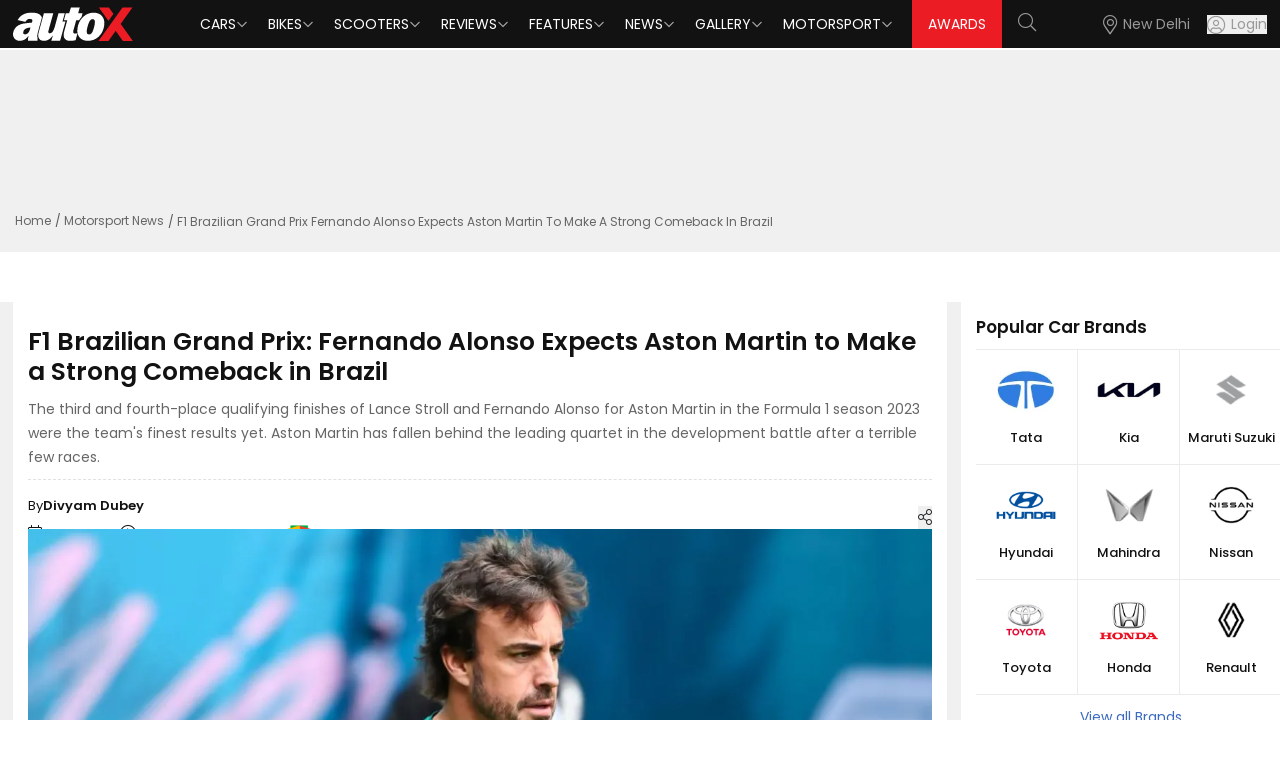

--- FILE ---
content_type: text/html; charset=utf-8
request_url: https://www.autox.com/motorsport-news/f1-brazilian-grand-prix-fernando-alonso-expects-aston-martin-to-make-a-strong-comeback-in-brazil-115144/
body_size: 11657
content:
<!DOCTYPE html><html lang="en"><head><link rel="dns-prefetch" href="https://www.autox.com"/><link rel="preconnect" href="https://www.autox.com" crossorigin=""/><meta name="viewport" content="width=device-width, initial-scale=1, user-scalable=0"/><meta charSet="utf-8"/><title>F1 Brazilian Grand Prix: Fernando Alonso Expects Aston Martin to Make a Strong Comeback in Brazil | autoX</title><meta name="description" content="The third and fourth-place qualifying finishes of Lance Stroll and Fernando Alonso for Aston Martin in the Formula 1 season 2023 were the team&#x27;s finest results yet. Aston Martin has fallen behind the leading quartet in the development battle after a terrible few races. "/><meta name="keywords" content="Formula 1,Brazilian Grand Prix,Fernando Alonso,Aston Martin"/><link rel="canonical" href="https://www.autox.com/motorsport-news/f1-brazilian-grand-prix-fernando-alonso-expects-aston-martin-to-make-a-strong-comeback-in-brazil-115144/"/><meta name="twitter:url" content="https://www.autox.com/motorsport-news/f1-brazilian-grand-prix-fernando-alonso-expects-aston-martin-to-make-a-strong-comeback-in-brazil-115144/"/><meta property="og:url" content="https://www.autox.com/motorsport-news/f1-brazilian-grand-prix-fernando-alonso-expects-aston-martin-to-make-a-strong-comeback-in-brazil-115144/"/><meta property="article:published_time" content="2023-11-04T12:47:00+05:30"/><meta property="article:modified_time" content="2023-11-20T17:42:41+05:30"/><meta property="article:section" content="Motorsport News"/><meta property="article:tag" content="Formula 1,Brazilian Grand Prix,Fernando Alonso,Aston Martin"/><meta name="twitter:card" content="summary_large_image"/><meta name="twitter:site" content="@autoX"/><meta name="twitter:title" content="F1 Brazilian Grand Prix: Fernando Alonso Expects Aston Martin to Make a Strong Comeback in Brazil | autoX"/><meta name="twitter:description" content="The third and fourth-place qualifying finishes of Lance Stroll and Fernando Alonso for Aston Martin in the Formula 1 season 2023 were the team&#x27;s finest results yet. Aston Martin has fallen behind the leading quartet in the development battle after a terrible few races. "/><meta name="twitter:creator" content="@autoX"/><meta name="twitter:image" content="https://images.autox.com/uploads/2023/05/Fernando-Alonso1.jpg"/><meta property="og:title" content="F1 Brazilian Grand Prix: Fernando Alonso Expects Aston Martin to Make a Strong Comeback in Brazil | autoX"/><meta property="og:type" content="website"/><meta property="og:site_name" content="autoX"/><meta property="og:image" content="https://images.autox.com/uploads/2023/05/Fernando-Alonso1.jpg"/><meta property="og:description" content="The third and fourth-place qualifying finishes of Lance Stroll and Fernando Alonso for Aston Martin in the Formula 1 season 2023 were the team&#x27;s finest results yet. Aston Martin has fallen behind the leading quartet in the development battle after a terrible few races. "/><meta name="application-name" content="autoX"/><meta name="apple-mobile-web-app-title" content="autoX"/><meta name="ROBOTS" content="INDEX,FOLLOW,max-snippet:-1, max-image-preview:large"/><meta name="mobile-web-app-capable" content="yes"/><meta name="google-signin-client_id" content="455591781762-k58a9a0eclfivchgnefp3au5q5nksin5.apps.googleusercontent.com"/><link rel="icon" href="https://images.autox.com/uploads/assets/images/favicon.ico" title="Favicon"/><link rel="apple-touch-icon" href="https://images.autox.com/uploads/assets/images/apple-touch-icon.png"/><link rel="preload" as="image" href="https://images.autox.com/uploads/2023/05/Fernando-Alonso1.jpg" imageSrcSet="https://images.autox.com/uploads/2023/05/Fernando-Alonso1.jpg 1x"/><meta name="next-head-count" content="33"/><link rel="preload" href="/autox_new_logo.svg" as="image"/><link href="https://images.autox.com/uploads" rel="dns-prefetch"/><link rel="preload" href="/fonts/pxiEyp8kv8JHgFVrJJnecmNE.woff2" as="font" type="font/woff2" crossorigin="anonymous"/><link rel="preload" href="/fonts/pxiByp8kv8JHgFVrLEj6Z1JlFc-K.woff2" as="font" type="font/woff2" crossorigin="anonymous"/><link rel="preload" href="/fonts/pxiGyp8kv8JHgFVrJJLufntAKPY.woff2" as="font" type="font/woff2" crossorigin="anonymous"/><link rel="preload" href="/_next/static/media/953974ac5e9ff354-s.p.woff2" as="font" type="font/woff2" crossorigin="anonymous" data-next-font="size-adjust"/><link rel="preload" href="/_next/static/media/d0d82dcf3b29775f-s.p.woff2" as="font" type="font/woff2" crossorigin="anonymous" data-next-font="size-adjust"/><link rel="preload" href="/_next/static/media/af9570204889c2b4-s.p.woff2" as="font" type="font/woff2" crossorigin="anonymous" data-next-font="size-adjust"/><link rel="preload" href="/_next/static/media/b5bf9573acb142cf-s.p.woff2" as="font" type="font/woff2" crossorigin="anonymous" data-next-font="size-adjust"/><link rel="preload" href="/_next/static/media/916d3686010a8de2-s.p.woff2" as="font" type="font/woff2" crossorigin="anonymous" data-next-font="size-adjust"/><link rel="preload" href="/_next/static/media/dd51f42e0c0a9b99-s.p.woff2" as="font" type="font/woff2" crossorigin="anonymous" data-next-font="size-adjust"/><link rel="preload" href="/_next/static/media/c04551857776278f-s.p.woff2" as="font" type="font/woff2" crossorigin="anonymous" data-next-font="size-adjust"/><link rel="preload" href="/_next/static/media/7777133e901cd5ed-s.p.woff2" as="font" type="font/woff2" crossorigin="anonymous" data-next-font="size-adjust"/><link rel="preload" href="/_next/static/media/d869208648ca5469-s.p.woff2" as="font" type="font/woff2" crossorigin="anonymous" data-next-font="size-adjust"/><link rel="preload" href="/_next/static/media/9a881e2ac07d406b-s.p.woff2" as="font" type="font/woff2" crossorigin="anonymous" data-next-font="size-adjust"/><link rel="preload" href="/_next/static/media/376dd8dc38524313-s.p.woff2" as="font" type="font/woff2" crossorigin="anonymous" data-next-font="size-adjust"/><link rel="preload" href="/_next/static/media/a26e6d84d4646084-s.p.woff2" as="font" type="font/woff2" crossorigin="anonymous" data-next-font="size-adjust"/><link rel="preload" href="/_next/static/media/8269b0aba99df900-s.p.woff2" as="font" type="font/woff2" crossorigin="anonymous" data-next-font="size-adjust"/><link rel="preload" href="/_next/static/media/46113b96cb3accd4-s.p.woff2" as="font" type="font/woff2" crossorigin="anonymous" data-next-font="size-adjust"/><link rel="preload" href="/_next/static/media/f3e2c6ff694164ed-s.p.woff2" as="font" type="font/woff2" crossorigin="anonymous" data-next-font="size-adjust"/><link rel="preload" href="/_next/static/media/591327bf3b62a611-s.p.woff2" as="font" type="font/woff2" crossorigin="anonymous" data-next-font="size-adjust"/><link rel="preload" href="/_next/static/css/b3971dcea9c9c1a8.css" as="style"/><link rel="stylesheet" href="/_next/static/css/b3971dcea9c9c1a8.css" data-n-g=""/><link rel="preload" href="/_next/static/css/5ce116844c3da7ed.css" as="style"/><link rel="stylesheet" href="/_next/static/css/5ce116844c3da7ed.css" data-n-g=""/><link rel="preload" href="/_next/static/css/14ec3bdb026bcd39.css" as="style"/><link rel="stylesheet" href="/_next/static/css/14ec3bdb026bcd39.css" data-n-p=""/><noscript data-n-css=""></noscript><script defer="" nomodule="" src="/_next/static/chunks/polyfills-42372ed130431b0a.js"></script><script defer="" src="/_next/static/chunks/4355.8262b9a3c9c6db49.js"></script><script src="/_next/static/chunks/webpack-d4bd72b9d604d175.js" defer=""></script><script src="/_next/static/chunks/main-7bd1c8d46dcf02d8.js" defer=""></script><script src="/_next/static/chunks/6379-32032b79cd82ed28.js" defer=""></script><script src="/_next/static/chunks/pages/_app-760414c8f5b0de83.js" defer=""></script><script src="/_next/static/chunks/1664-468559f2e2a9395f.js" defer=""></script><script src="/_next/static/chunks/8065-0e112f7a61ecaab1.js" defer=""></script><script src="/_next/static/chunks/2732-46a6ed7896a88142.js" defer=""></script><script src="/_next/static/chunks/7191-2fa6cdfd65bef553.js" defer=""></script><script src="/_next/static/chunks/1340-a9ed914a96387d84.js" defer=""></script><script src="/_next/static/chunks/6497-99a6557b8a8c7926.js" defer=""></script><script src="/_next/static/chunks/2783-540dcf266445de25.js" defer=""></script><script src="/_next/static/chunks/6194-2e96e123374c05a7.js" defer=""></script><script src="/_next/static/chunks/6441-5a80c7b558710daa.js" defer=""></script><script src="/_next/static/chunks/1708-d6bd452fe1e71f71.js" defer=""></script><script src="/_next/static/chunks/20-2b86f795a1e0b1c4.js" defer=""></script><script src="/_next/static/chunks/9703-37fafaaee86b3b2e.js" defer=""></script><script src="/_next/static/chunks/pages/%5B...slug%5D-043bf98519752ebd.js" defer=""></script><script src="/_next/static/B9YZsxoD7qssi3G0V66qO/_buildManifest.js" defer=""></script><script src="/_next/static/B9YZsxoD7qssi3G0V66qO/_ssgManifest.js" defer=""></script></head><body><div id="__next"><script type="application/ld+json">{"@context":"https://schema.org","@type":"WebPage","name":"F1 Brazilian Grand Prix: Fernando Alonso Expects Aston Martin to Make a Strong Comeback in Brazil | autoX","description":"The third and fourth-place qualifying finishes of Lance Stroll and Fernando Alonso for Aston Martin in the Formula 1 season 2023 were the team's finest results yet. Aston Martin has fallen behind the leading quartet in the development battle after a terrible few races. "}</script><script type="application/ld+json">{"@context":"https://schema.org","@type":"BreadcrumbList","itemListElement":[{"@type":"ListItem","position":1,"name":"Home","item":"https://www.autox.com/"},{"@type":"ListItem","position":2,"name":"Motorsport News","item":"https://www.autox.com/motorsport-news/"},{"@type":"ListItem","position":3,"name":"F1 Brazilian Grand Prix Fernando Alonso Expects Aston Martin To Make A Strong Comeback In Brazil 115144","item":"https://www.autox.com/motorsport-news/f1-brazilian-grand-prix-fernando-alonso-expects-aston-martin-to-make-a-strong-comeback-in-brazil-115144/"}]}</script><script type="application/ld+json">{"@context":"https://schema.org","@type":"NewsArticle","inLanguage":"English","mainEntityOfPage":{"@type":"WebPage","@id":"https://www.autox.com/motorsport-news/f1-brazilian-grand-prix-fernando-alonso-expects-aston-martin-to-make-a-strong-comeback-in-brazil-115144/"},"headline":"F1 Brazilian Grand Prix: Fernando Alonso Expects Aston Martin to Make a Strong Comeback in Brazil","description":"The third and fourth-place qualifying finishes of Lance Stroll and Fernando Alonso for Aston Martin in the Formula 1 season 2023 were the team's finest results yet. Aston Martin has fallen behind the leading quartet in the development battle after a terrible few races.","articleBody":" Fernando Alonso is hoping to turn around Aston Martin's recent string of Did Not Finish (DNF) results in Austin and Mexico with a more competitive performance at the Sao Paulo Grand Prix. Meanwhile, Lance Stroll is aiming for a podium finish after qualifying in third place, while Fernando Alonso, who will start from fourth, has stressed the importance of a successful race weekend for the team. On Saturday, Interlagos will host the season-ending Sprint for the 2023 season. Friday only saw one practice session, as the qualifying was spoiled by last-minute rain that prevented many teams, including McLaren and Mercedes, from posting competitive times. Stroll finished in sixth place during the initial practice session (FP1), demonstrating that Aston Martin showed good speed on the opening day. He took this form into qualifying, finishing in sixth position after the first round and later advancing to the second round in tenth place by the slimmest of margins. Stroll qualified third with a time of 1 minute, 11.344 seconds in the pivotal Q3 session, which was cut short by rain. Even though he finished over six-tenths of a second behind Max Verstappen, who secured pole position, this marked his first top-three start since the Turkish Grand Prix in 2020. Also Read: F1 Brazilian Grand Prix: Perez Feels Confident for Interlagos Race as Hamilton Pushes for P2 in Championship F1 Brazilian Grand Prix: McLaren to be Strong on Sunday Lance Stroll said, ‘Yeah, we are aiming for a podium. I think it’s going to be tricky though, I don’t think we have the third quickest car. The McLarens are going to be quick on Sunday. We were fortunate with the rain that came in, so we got our lap in early. I don’t think everyone got their laps in. I’m sure Sergio Perez is going to be coming through the field, the McLarens, but we will see what we can do.’ Fernando Alonso said, 'I think, the last two Grand Prix, we were a little bit experimenting, and we were starting from the pit lane, all these kinds of things, and we needed a nice result here in Brazil or both cars to give some hope to the team. It just proves that we understood a few things, and we were quite competitive. So, this proves we know what we are doing, and I am happy with that.' Also Read: F1 Brazilian Grand Prix: When, Where and How to Watch Sao Paulo Race in India F1 Brazilian Grand Prix: Aston Martin Recent Struggle Despite a strong start to the season, Aston Martin has since struggled with several issues in the second half of the year. Fernando Alonso started the previous race at the Autodromo Hermanos Rodriguez from the 13th position on the grid, but he encountered difficulties during the race and was forced to retire on Lap 47, owing to damage from debris on the course. Alonso also had a trying weekend at the U.S. Grand Prix, where he was eliminated from Q1 for the first time this season. He and teammate Lance Stroll started the race from the pits, and although they moved up through the pack, Alonso's car had to be retired because of a late pit stop. Alonso is hopeful that he can put these recent setbacks behind him and have a better weekend in Brazil. ","image":{"@type":"ImageObject","url":"https://images.autox.com/uploads/2023/05/Fernando-Alonso1.jpg","height":"336","width":"642"},"author":{"@type":"Person","name":"Divyam Dubey","url":"https://www.autox.com/author/divyamdubey/"},"datePublished":"2023-11-04T12:47:00+05:30","dateModified":"2023-11-20T17:42:41+05:30","url":"https://www.autox.com/motorsport-news/f1-brazilian-grand-prix-fernando-alonso-expects-aston-martin-to-make-a-strong-comeback-in-brazil-115144/","publisher":{"@type":"Organization","name":"autoX","url":"https://www.autox.com/","logo":{"@type":"ImageObject","url":"https://images.autox.com/uploads/assets/images/favicon.ico","height":"60","width":"163"}}}</script><section class="__variable_7c73e5 font-sans"><div class="min-h-[50px]"></div><div class="onroad-price-panel cars-key-specs-panel"><div class="container"><div class="ad-container" style="text-align:center;height:150px"><div id="div-gpt-ad--0"></div></div><nav aria-label="breadcrumb"><ol class="breadcrumb"><li class="breadcrumb-item"><a href="https://www.autox.com/">Home</a></li><li class="breadcrumb-item "><a href="https://www.autox.com/motorsport-news/">Motorsport News</a></li><li class="breadcrumb-item active" aria-current="page">F1 Brazilian Grand Prix Fernando Alonso Expects Aston Martin To Make A Strong Comeback In Brazil</li></ol></nav></div></div><section class="car-brand-panel onroadprice-panel-main car-images-gallery-main"><div class="container"><div class="carbrand-panel grid xl:grid-cols-12 lg:grid-cols-12 md:grid-cols-12"><div class="xl:col-span-9 lg:col-span-9 md:col-span-9 sm:col-span-9 carbrands-detail-left"><div class="cars-key-specs-section carimages-page-description news-detail-page"><div class="vitara-description car-images-description category-details"><h1 title="F1 Brazilian Grand Prix: Fernando Alonso Expects Aston Martin to Make a Strong Comeback in Brazil">F1 Brazilian Grand Prix: Fernando Alonso Expects Aston Martin to Make a Strong Comeback in Brazil</h1><p class="smalldescarticle">The third and fourth-place qualifying finishes of Lance Stroll and Fernando Alonso for Aston Martin in the Formula 1 season 2023 were the team&#x27;s finest results yet. Aston Martin has fallen behind the leading quartet in the development battle after a terrible few races.</p><div class="news-multiple-details"><div class="news-left-details"><p> <!-- -->By <strong>Divyam Dubey<!-- --> </strong></p><p class="with-icon"><i class="fal fa-calendar"></i> <!-- -->4 Nov, 2023</p><p class="with-icon"><i class="fal fa-clock"></i> <!-- -->3<!-- --> <!-- -->min read</p><div class="share-box"><div class="share-icon"><button class="share-items" title="Share"><i class="fal fa-share-alt"></i></button></div><span class="visible share-click"><button class="user-share" id="share-iconfalse" title="Share" type="button"><i class="fal fa-share fs-13"></i> Share</button></span></div></div><div class="news-right-details"><a target="_blank" href="https://news.google.com/publications/CAAiEFepK-VdWqnJufnL5qjSbJcqFAgKIhBXqSvlXVqpybn5y-ao0myX?ceid=IN:en&amp;oc=3&amp;hl=en-IN&amp;gl=IN"><p>Follow us on<img src="/google-news-icon.webp" alt="" loading="lazy" fetchpriority="auto" width="40" height="21"/></p></a></div></div><div class="relative"> <picture><source srcSet="https://images.autox.com/uploads/2023/05/Fernando-Alonso1.webp" type="image/webp"/><img src="https://images.autox.com/uploads/2023/05/Fernando-Alonso1.jpg" alt="Fernando Alonso1" title="Fernando Alonso1" loading="eager" fetchpriority="high" width="873" height="491" class="news-banner-img"/></picture></div><div class="post-desc category-details cat-content-details"><p>Fernando Alonso is hoping to turn around Aston Martin&#x27;s recent string of Did Not Finish (DNF) results in Austin and Mexico with a more competitive performance at the Sao Paulo Grand Prix. Meanwhile, Lance Stroll is aiming for a podium finish after qualifying in third place, while Fernando Alonso, who will start from fourth, has stressed the importance of a successful race weekend for the team. On Saturday, Interlagos will host the season-ending Sprint for the 2023 season. Friday only saw one practice session, as the qualifying was spoiled by last-minute rain that prevented many teams, including McLaren and Mercedes, from posting competitive times.</p>

<p>Stroll finished in sixth place during the initial practice session (FP1), demonstrating that Aston Martin showed good speed on the opening day. He took this form into qualifying, finishing in sixth position after the first round and later advancing to the second round in tenth place by the slimmest of margins. Stroll qualified third with a time of 1 minute, 11.344 seconds in the pivotal Q3 session, which was cut short by rain. Even though he finished over six-tenths of a second behind Max Verstappen, who secured pole position, this marked his first top-three start since the Turkish Grand Prix in 2020.</p>

<p><strong><span style="font-weight:normal">Also Read: </span></strong><a href="https://www.autox.com/motorsport-news/f1-brazilian-grand-prix-perez-feels-confident-for-interlagos-race-as-hamilton-pushes-for-p2-in-championship-115125/" title="F1 Brazilian Grand Prix: Perez Feels Confident for Interlagos Race as Hamilton Pushes for P2 in Championship">F1 Brazilian Grand Prix: Perez Feels Confident for Interlagos Race as Hamilton Pushes for P2 in Championship</a></p>

<h2>F1 Brazilian Grand Prix: McLaren to be Strong on Sunday</h2>

<p>Lance Stroll said, ‘Yeah, we are aiming for a podium. I think it’s going to be tricky though, I don’t think we have the third quickest car. The McLarens are going to be quick on Sunday. We were fortunate with the rain that came in, so we got our lap in early. I don’t think everyone got their laps in. I’m sure Sergio Perez is going to be coming through the field, the McLarens, but we will see what we can do.’</p>

<p><picture><source srcSet="https://images.autox.com/uploads/2023/05/Fernando-Alonso.webp" type="image/webp"/><img src="https://images.autox.com/uploads/2023/05/Fernando-Alonso.jpg" alt="Fernando Alonso" loading="lazy" fetchpriority="auto" width="1280" height="720"/></picture></p>

<p>Fernando Alonso said, &#x27;I think, the last two Grand Prix, we were a little bit experimenting, and we were starting from the pit lane, all these kinds of things, and we needed a nice result here in Brazil or both cars to give some hope to the team. It just proves that we understood a few things, and we were quite competitive. So, this proves we know what we are doing, and I am happy with that.&#x27;</p>

<p><strong>Also Read: </strong><a href="https://www.autox.com/motorsport-news/f1-brazilian-grand-prix-when-where-and-how-to-watch-sao-paulo-race-in-india-115116/" rel="bookmark" title="F1 Brazilian Grand Prix: When, Where and How to Watch Sao Paulo Race in India">F1 Brazilian Grand Prix: When, Where and How to Watch Sao Paulo Race in India</a></p>

<h2>F1 Brazilian Grand Prix: Aston Martin Recent Struggle</h2>

<p><picture><source srcSet="https://images.autox.com/uploads/2023/05/Fernando-Alonso-1-.webp" type="image/webp"/><img src="https://images.autox.com/uploads/2023/05/Fernando-Alonso-1-.jpg" alt="Fernando Alonso 1 " loading="lazy" fetchpriority="auto" width="1280" height="720"/></picture></p>

<p>Despite a strong start to the season, Aston Martin has since struggled with several issues in the second half of the year. Fernando Alonso started the previous race at the Autodromo Hermanos Rodriguez from the 13th position on the grid, but he encountered difficulties during the race and was forced to retire on Lap 47, owing to damage from debris on the course.</p>

<p>Alonso also had a trying weekend at the U.S. Grand Prix, where he was eliminated from Q1 for the first time this season. He and teammate Lance Stroll started the race from the pits, and although they moved up through the pack, Alonso&#x27;s car had to be retired because of a late pit stop.</p>

<p>Alonso is hopeful that he can put these recent setbacks behind him and have a better weekend in Brazil.</p>
</div><div class="ad-container"><div id="div-gpt-ad--0"></div></div></div></div><script async="" src="//www.instagram.com/embed.js"></script><div class="vitara-description car-images-description video-detail-page"><div class="exploresimilar-cars related-articles"><h2>Related Articles</h2><div class="grid grid-cols-1 sm:grid-cols-2 gap-4"><div class="reviewslide-panel bg-white rounded p-2" style="min-height:max-content"><div class="item-img"><a title="F1: Ferrari SF-26 Revealed in Red and White Livery for 2026 Season" href="https://www.autox.com/motorsport-news/f1-ferrari-sf-26-revealed-in-red-and-red-livery-for-2026-season-122762/"><picture><source srcSet="https://images.autox.com/uploads/2026/01/2026-F1-Ferrari-SF-26-1769165792535.webp" type="image/webp"/><img src="https://images.autox.com/uploads/2026/01/2026-F1-Ferrari-SF-26-1769165792535.webp" alt="F1 Ferrari SF 26 1769165792535" title="F1: Ferrari SF-26 Revealed in Red and White Livery for 2026 Season" loading="lazy" fetchpriority="auto" width="260" height="147" class="latest-news-img"/></picture></a></div><div class="mt-2 mb-2 pl-2"><div class="automobile-title text-[17px] font-semibold leading-[1.2]"><a title="F1: Ferrari SF-26 Revealed in Red and White Livery for 2026 Season" href="https://www.autox.com/motorsport-news/f1-ferrari-sf-26-revealed-in-red-and-red-livery-for-2026-season-122762/">F1: Ferrari SF-26 Revealed in Red and White Livery for 2026 Season</a><p class="text-[14px] mt-1"></p></div></div></div><div class="reviewslide-panel bg-white rounded p-2" style="min-height:max-content"><div class="item-img"><a title="F1: Audi R26 Breaks Cover in Silver, Black, and Red Livery for 2026 Season" href="https://www.autox.com/motorsport-news/f1-audi-r26-livery-revealed-for-2026-debut-122741/"><picture><source srcSet="https://images.autox.com/uploads/2026/01/F1-2026-Audi-R26-livery--1768969191662.webp" type="image/webp"/><img src="https://images.autox.com/uploads/2026/01/F1-2026-Audi-R26-livery--1768969191662.webp" alt="F1 2026 Audi R26 Livery  1768969191662" title="F1: Audi R26 Breaks Cover in Silver, Black, and Red Livery for 2026 Season" loading="lazy" fetchpriority="auto" width="260" height="147" class="latest-news-img"/></picture></a></div><div class="mt-2 mb-2 pl-2"><div class="automobile-title text-[17px] font-semibold leading-[1.2]"><a title="F1: Audi R26 Breaks Cover in Silver, Black, and Red Livery for 2026 Season" href="https://www.autox.com/motorsport-news/f1-audi-r26-livery-revealed-for-2026-debut-122741/">F1: Audi R26 Breaks Cover in Silver, Black, and Red Livery for 2026 Season</a><p class="text-[14px] mt-1"></p></div></div></div><div class="reviewslide-panel bg-white rounded p-2" style="min-height:max-content"><div class="item-img"><a title="F1: Racing Bulls Debut Ford-Powered 2026 Livery for Lawson and Lindblad" href="https://www.autox.com/motorsport-news/f1-racing-bulls-debut-ford-powered-2026-livery-for-lawson-and-lindblad-122715/"><picture><source srcSet="https://images.autox.com/uploads/2026/01/2026-Racing-Bulls-F1-Livery-cars-1768540312081.webp" type="image/webp"/><img src="https://images.autox.com/uploads/2026/01/2026-Racing-Bulls-F1-Livery-cars-1768540312081.webp" alt="Racing Bulls F1 Livery Cars 1768540312081" title="F1: Racing Bulls Debut Ford-Powered 2026 Livery for Lawson and Lindblad" loading="lazy" fetchpriority="auto" width="260" height="147" class="latest-news-img"/></picture></a></div><div class="mt-2 mb-2 pl-2"><div class="automobile-title text-[17px] font-semibold leading-[1.2]"><a title="F1: Racing Bulls Debut Ford-Powered 2026 Livery for Lawson and Lindblad" href="https://www.autox.com/motorsport-news/f1-racing-bulls-debut-ford-powered-2026-livery-for-lawson-and-lindblad-122715/">F1: Racing Bulls Debut Ford-Powered 2026 Livery for Lawson and Lindblad</a><p class="text-[14px] mt-1"></p></div></div></div><div class="reviewslide-panel bg-white rounded p-2" style="min-height:max-content"><div class="item-img"><a title="F1: Ferrari Confirms Official Car Name Ahead of January 23 Launch" href="https://www.autox.com/motorsport-news/f1-ferrari-confirms-official-car-name-ahead-of-january-23-launch-122675/"><picture><source srcSet="https://images.autox.com/uploads/2023/05/Ferrari-Logo.webp" type="image/webp"/><img src="https://images.autox.com/uploads/2023/05/Ferrari-Logo.jpg" alt="Ferrari Logo" title="F1: Ferrari Confirms Official Car Name Ahead of January 23 Launch" loading="lazy" fetchpriority="auto" width="260" height="147" class="latest-news-img"/></picture></a></div><div class="mt-2 mb-2 pl-2"><div class="automobile-title text-[17px] font-semibold leading-[1.2]"><a title="F1: Ferrari Confirms Official Car Name Ahead of January 23 Launch" href="https://www.autox.com/motorsport-news/f1-ferrari-confirms-official-car-name-ahead-of-january-23-launch-122675/">F1: Ferrari Confirms Official Car Name Ahead of January 23 Launch</a><p class="text-[14px] mt-1"></p></div></div></div><div class="reviewslide-panel bg-white rounded p-2" style="min-height:max-content"><div class="item-img"><a title="F1: FanCode Retains Formula 1 Stream Rights in India Till 2028" href="https://www.autox.com/motorsport-news/f1-fancode-retains-formula-1-stream-rights-in-india-till-2028-122501/"><picture><source srcSet="https://images.autox.com/uploads/2025/11/F1--1762752986490.webp" type="image/webp"/><img src="https://images.autox.com/uploads/2025/11/F1--1762752986490.webp" alt="F1  1762752986490" title="F1: FanCode Retains Formula 1 Stream Rights in India Till 2028" loading="lazy" fetchpriority="auto" width="260" height="147" class="latest-news-img"/></picture></a></div><div class="mt-2 mb-2 pl-2"><div class="automobile-title text-[17px] font-semibold leading-[1.2]"><a title="F1: FanCode Retains Formula 1 Stream Rights in India Till 2028" href="https://www.autox.com/motorsport-news/f1-fancode-retains-formula-1-stream-rights-in-india-till-2028-122501/">F1: FanCode Retains Formula 1 Stream Rights in India Till 2028</a><p class="text-[14px] mt-1"></p></div></div></div><div class="reviewslide-panel bg-white rounded p-2" style="min-height:max-content"><div class="item-img"><a title="Aston Martin Timex Watch Collection Launched in India; Price Starts from Rs 17,995" href="https://www.autox.com/watches/aston-martin-timex-watch-collection-launched-in-india-price-starts-from-rs-17995-122431/"><picture><source srcSet="https://images.autox.com/uploads/2025/12/Aston-Martin-Timex-Watch-India-Launch-1765437938634.webp" type="image/webp"/><img src="https://images.autox.com/uploads/2025/12/Aston-Martin-Timex-Watch-India-Launch-1765437938634.webp" alt="Aston Martin Timex Watch India Launch 1765437938634" title="Aston Martin Timex Watch Collection Launched in India; Price Starts from Rs 17,995" loading="lazy" fetchpriority="auto" width="260" height="147" class="latest-news-img"/></picture></a></div><div class="mt-2 mb-2 pl-2"><div class="automobile-title text-[17px] font-semibold leading-[1.2]"><a title="Aston Martin Timex Watch Collection Launched in India; Price Starts from Rs 17,995" href="https://www.autox.com/watches/aston-martin-timex-watch-collection-launched-in-india-price-starts-from-rs-17995-122431/">Aston Martin Timex Watch Collection Launched in India; Price Starts from Rs 17,995</a><p class="text-[14px] mt-1"></p></div></div></div></div></div></div></div><div class="xl:col-span-3 lg:col-span-3 md:col-span-3 sm:col-span-3 news-details-page carbrands-details-right onroad-pricepage keyspecs-page"><aside class="w-full lg:w-[300px] xl:w-[340px] space-y-6"><div class="similarbrands"><h2 class="sidebarh2">Popular Car Brands</h2><div class="similarbrand-box"><a class="brand-box cursor-pointer" role="button" title="Tata Cars" href="https://www.autox.com/new-cars/tata/"><img src="https://images.autox.com/uploads/cars/b/1742189378977-0h2q-tata.webp" width="83" height="58" alt="Tata Cars" class="brand-logo"/><label class="brand-text">Tata</label></a><a class="brand-box cursor-pointer" role="button" title="Kia Cars" href="https://www.autox.com/new-cars/kia/"><img src="https://images.autox.com/uploads/cars/b/kia-logo.jpg" width="83" height="58" alt="Kia Cars" class="brand-logo"/><label class="brand-text">Kia</label></a><a class="brand-box cursor-pointer" role="button" title="Maruti Suzuki Cars" href="https://www.autox.com/new-cars/maruti-suzuki/"><img src="https://images.autox.com/uploads/cars/b/maruti-suzuki.jpg" width="83" height="58" alt="Maruti Suzuki Cars" class="brand-logo"/><label class="brand-text">Maruti Suzuki</label></a></div><div class="similarbrand-box"><a class="brand-box cursor-pointer" role="button" title="Hyundai Cars" href="https://www.autox.com/new-cars/hyundai/"><img src="https://images.autox.com/uploads/cars/b/Hyundai.png" width="83" height="58" alt="Hyundai Cars" class="brand-logo"/><label class="brand-text">Hyundai</label></a><a class="brand-box cursor-pointer" role="button" title="Mahindra Cars" href="https://www.autox.com/new-cars/mahindra/"><img src="https://images.autox.com/uploads/cars/b/mahindra.jpg" width="83" height="58" alt="Mahindra Cars" class="brand-logo"/><label class="brand-text">Mahindra</label></a><a class="brand-box cursor-pointer" role="button" title="Nissan Cars" href="https://www.autox.com/new-cars/nissan/"><img src="https://images.autox.com/uploads/cars/b/nissan.jpg" width="83" height="58" alt="Nissan Cars" class="brand-logo"/><label class="brand-text">Nissan</label></a></div><div class="similarbrand-box"><a class="brand-box cursor-pointer" role="button" title="Toyota Cars" href="https://www.autox.com/new-cars/toyota/"><img src="https://images.autox.com/uploads/cars/b/Toyota.png" width="83" height="58" alt="Toyota Cars" class="brand-logo"/><label class="brand-text">Toyota</label></a><a class="brand-box cursor-pointer" role="button" title="Honda Cars" href="https://www.autox.com/new-cars/honda/"><img src="https://images.autox.com/uploads/cars/b/honda.png" width="83" height="58" alt="Honda Cars" class="brand-logo"/><label class="brand-text">Honda</label></a><a class="brand-box cursor-pointer" role="button" title="Renault Cars" href="https://www.autox.com/new-cars/renault/"><img src="https://images.autox.com/uploads/cars/b/renault.jpg" width="83" height="58" alt="Renault Cars" class="brand-logo"/><label class="brand-text">Renault</label></a></div><a href="#" class="viewall-similarbrand" role="button" title="View more">View all Brands</a></div><div class="similarbrands"><h2 class="sidebarh2">Popular Bike Brands</h2><div class="similarbrand-box"><a class="brand-box cursor-pointer" role="button" title="Hero Bikes" href="https://www.autox.com/new-bikes/hero/"><img src="https://images.autox.com/uploads/bikes/b/hero.png" width="83" height="58" alt="Hero Bikes" class="brand-logo"/><label class="brand-text">Hero</label></a><a class="brand-box cursor-pointer" role="button" title="Honda Bikes" href="https://www.autox.com/new-bikes/honda/"><img src="https://images.autox.com/uploads/bikes/b/honda.png" width="83" height="58" alt="Honda Bikes" class="brand-logo"/><label class="brand-text">Honda</label></a><a class="brand-box cursor-pointer" role="button" title="TVS Bikes" href="https://www.autox.com/new-bikes/tvs/"><img src="https://images.autox.com/uploads/bikes/b/tvs.png" width="83" height="58" alt="TVS Bikes" class="brand-logo"/><label class="brand-text">TVS</label></a></div><div class="similarbrand-box"><a class="brand-box cursor-pointer" role="button" title="Bajaj Bikes" href="https://www.autox.com/new-bikes/bajaj/"><img src="https://images.autox.com/uploads/bikes/b/bajaj.png" width="83" height="58" alt="Bajaj Bikes" class="brand-logo"/><label class="brand-text">Bajaj</label></a><a class="brand-box cursor-pointer" role="button" title="Royal Enfield Bikes" href="https://www.autox.com/new-bikes/royal-enfield/"><img src="https://images.autox.com/uploads/bikes/b/royal-enfield.jpg" width="83" height="58" alt="Royal Enfield Bikes" class="brand-logo"/><label class="brand-text">Royal Enfield</label></a><a class="brand-box cursor-pointer" role="button" title="Yamaha Bikes" href="https://www.autox.com/new-bikes/yamaha/"><img src="https://images.autox.com/uploads/bikes/b/yamaha.jpg" width="83" height="58" alt="Yamaha Bikes" class="brand-logo"/><label class="brand-text">Yamaha</label></a></div><div class="similarbrand-box"><a class="brand-box cursor-pointer" role="button" title="Suzuki Bikes" href="https://www.autox.com/new-bikes/suzuki/"><img src="https://images.autox.com/uploads/bikes/b/suzuki.png" width="83" height="58" alt="Suzuki Bikes" class="brand-logo"/><label class="brand-text">Suzuki</label></a><a class="brand-box cursor-pointer" role="button" title="KTM Bikes" href="https://www.autox.com/new-bikes/ktm/"><img src="https://images.autox.com/uploads/bikes/b/ktm.png" width="83" height="58" alt="KTM Bikes" class="brand-logo"/><label class="brand-text">KTM</label></a><a class="brand-box cursor-pointer" role="button" title="Jawa Bikes" href="https://www.autox.com/new-bikes/jawa/"><img src="https://images.autox.com/uploads/bikes/b/jawa.png" width="83" height="58" alt="Jawa Bikes" class="brand-logo"/><label class="brand-text">Jawa</label></a></div><a href="#" class="viewall-similarbrand" role="button" title="View more">View all Brands</a></div><div class="xl:col-span-3"><div class="similarbrands recent-news"><h2 class="sidebarh2">Recent Posts</h2><div class="react-tabs" data-rttabs="true"><ul class="react-tabs__tab-list" role="tablist"><div class="roadprice-tabs-group"><div class="tab-filter nav nav-tabs"><li class="react-tabs__tab react-tabs__tab--selected" role="tab" id="tab:R5km8m:0" aria-selected="true" aria-disabled="false" aria-controls="panel:R5km8m:0" tabindex="0" data-rttab="true"> <div class="xl:mb-0 lg:mb-0 md:mb-0 sm:mb-2 mb-2 nav-item"><a role="button" data-rr-ui-event-key="News" class="nav-link" tabindex="0" href="#"><span>News</span></a></div></li><li class="react-tabs__tab" role="tab" id="tab:R5km8m:1" aria-selected="false" aria-disabled="false" aria-controls="panel:R5km8m:1" data-rttab="true"><div class="xl:mb-0 lg:mb-0 md:mb-0 sm:mb-2 mb-2 nav-item"><a role="button" data-rr-ui-event-key="Review" class="nav-link" tabindex="0" href="#"><span>Reviews</span></a></div></li></div></div></ul><div class="react-tabs__tab-panel react-tabs__tab-panel--selected" role="tabpanel" id="panel:R5km8m:0" aria-labelledby="tab:R5km8m:0"></div><div class="react-tabs__tab-panel" role="tabpanel" id="panel:R5km8m:1" aria-labelledby="tab:R5km8m:1"></div></div><a class="sidebar-readmore" title="Read All News" href="https://www.autox.com/news/">Read More</a></div></div><div class="ad-container"><div id="div-gpt-ad--0"></div></div></aside></div></div><div class="ad-container"><div id="div-gpt-ad--0"></div></div></div><div class="bg-[#121212]"><div class="container"><div class="row"><div class="col-sm-12 col-md-12 col-lg-12"><div class="my-4"></div><div class="grid footer-menu xl:grid-cols-12 lg:grid-cols-12 md:grid-cols-12 sm:grid-cols-12 grid-cols-12 gap-y-[30px] gap-x-[15px]"><div class="col xl:border-r lg:border-r border-[#444444]"><div class="text-[17px] footer-heading">Quick Links</div><ul class="p-0 footer-list"><li class="text-[14px] footer-text my-2" data-toggle="tooltip" data-placement="top" title="Magazine"><a href="https://www.autox.com/magazine/" target="">Magazine</a></li><li class="text-[14px] footer-text my-2" data-toggle="tooltip" data-placement="top" title="Subscribe Today"><a href="https://www.autox.com/subscriptions/" target="">Subscribe Today</a></li><li class="text-[14px] footer-text my-2" data-toggle="tooltip" data-placement="top" title="Advertise With Us"><a href="https://www.autox.com/advertise-with-us/" target="">Advertise With Us</a></li><li class="text-[14px] footer-text my-2" data-toggle="tooltip" data-placement="top" title="About Us"><a href="https://www.autox.com/about-us/" target="">About Us</a></li><li class="text-[14px] footer-text my-2" data-toggle="tooltip" data-placement="top" title="Contact Us"><a href="https://www.autox.com/contact-us/" target="">Contact Us</a></li><li class="text-[14px] footer-text my-2" data-toggle="tooltip" data-placement="top" title="Privacy Policy"><a href="https://www.autox.com/privacy-policy/" target="">Privacy Policy</a></li><li class="text-[14px] footer-text my-2" data-toggle="tooltip" data-placement="top" title="autoX Awards"><a href="https://www.autox.com/awards/" target="_blank">autoX Awards</a></li></ul></div><div class="col xl:border-r lg:border-r border-[#444444]"><div class="text-[17px] footer-heading">Popular Car Brands</div><ul class="p-0 footer-list"><li class="text-[14px] footer-text my-2" data-toggle="tooltip" data-placement="top" title="Maruti Suzuki Cars"><a href="https://www.autox.com/new-cars/maruti-suzuki/">Maruti Suzuki</a></li><li class="text-[14px] footer-text my-2" data-toggle="tooltip" data-placement="top" title="Hyundai Cars"><a href="https://www.autox.com/new-cars/hyundai/">Hyundai</a></li><li class="text-[14px] footer-text my-2" data-toggle="tooltip" data-placement="top" title="Tata Cars"><a href="https://www.autox.com/new-cars/tata/">Tata</a></li><li class="text-[14px] footer-text my-2" data-toggle="tooltip" data-placement="top" title="Volkswagen Cars"><a href="https://www.autox.com/new-cars/volkswagen/">Volkswagen</a></li><li class="text-[14px] footer-text my-2" data-toggle="tooltip" data-placement="top" title="Honda Cars"><a href="https://www.autox.com/new-cars/honda/">Honda</a></li><li class="text-[14px] footer-text my-2" data-toggle="tooltip" data-placement="top" title="Mahindra Cars"><a href="https://www.autox.com/new-cars/mahindra/">Mahindra</a></li><li class="text-[14px] footer-text my-2" data-toggle="tooltip" data-placement="top" title="Kia Cars"><a href="https://www.autox.com/new-cars/kia/">Kia</a></li></ul></div><div class="col xl:border-r lg:border-r border-[#444444]"><div class="text-[17px] footer-heading">Popular Bike Brands</div><ul class="p-0 footer-list"><li class="text-[14px] footer-text my-2" data-toggle="tooltip" data-placement="top" title="Royal Enfield Bikes"><a href="https://www.autox.com/new-bikes/royal-enfield/">Royal Enfield</a></li><li class="text-[14px] footer-text my-2" data-toggle="tooltip" data-placement="top" title="Honda Bikes"><a href="https://www.autox.com/new-bikes/honda/">Honda</a></li><li class="text-[14px] footer-text my-2" data-toggle="tooltip" data-placement="top" title="KTM Bikes"><a href="https://www.autox.com/new-bikes/ktm/">KTM</a></li><li class="text-[14px] footer-text my-2" data-toggle="tooltip" data-placement="top" title="Bajaj Bikes"><a href="https://www.autox.com/new-bikes/bajaj/">Bajaj</a></li><li class="text-[14px] footer-text my-2" data-toggle="tooltip" data-placement="top" title="Yamaha Bikes"><a href="https://www.autox.com/new-bikes/yamaha/">Yamaha</a></li><li class="text-[14px] footer-text my-2" data-toggle="tooltip" data-placement="top" title="TVS Bikes"><a href="https://www.autox.com/new-bikes/tvs/">TVS</a></li><li class="text-[14px] footer-text my-2" data-toggle="tooltip" data-placement="top" title="Hero Bikes"><a href="https://www.autox.com/new-bikes/hero/">Hero</a></li></ul></div><div class="col xl:border-r lg:border-r border-[#444444]"><div class="text-[17px] footer-heading">Popular Adventure Bikes</div><ul class="p-0 footer-list"><li class="text-[14px] footer-text my-2" data-toggle="tooltip" data-placement="top" title="Royal Enfield Himalayan 450"><a href="https://www.autox.com/new-bikes/royal-enfield/himalayan-450/">Royal Enfield Himalayan 450</a></li><li class="text-[14px] footer-text my-2" data-toggle="tooltip" data-placement="top" title="KTM 390 Adventure"><a href="https://www.autox.com/new-bikes/ktm/390-adventure/">KTM 390 Adventure</a></li><li class="text-[14px] footer-text my-2" data-toggle="tooltip" data-placement="top" title="BMW G 310 GS"><a href="https://www.autox.com/new-bikes/bmw/g-310-gs/">BMW G 310 GS</a></li><li class="text-[14px] footer-text my-2" data-toggle="tooltip" data-placement="top" title="Suzuki V-Strom SX"><a href="https://www.autox.com/new-bikes/suzuki/v-strom-sx/">Suzuki V-Strom SX</a></li><li class="text-[14px] footer-text my-2" data-toggle="tooltip" data-placement="top" title="Hero Xpulse 200 4V"><a href="https://www.autox.com/new-bikes/hero/xpulse-200-4v/">Hero Xpulse 200 4V</a></li><li class="text-[14px] footer-text my-2" data-toggle="tooltip" data-placement="top" title="Yezdi Adventure"><a href="https://www.autox.com/new-bikes/yezdi/adventure/">Yezdi Adventure</a></li><li class="text-[14px] footer-text my-2" data-toggle="tooltip" data-placement="top" title="Honda cb350"><a href="https://www.autox.com/new-bikes/honda/cb350/">Honda cb350</a></li></ul></div><div class="footer-contact col"><label class="text-[17px] footer-heading">Get in touch</label><span class="text-[14px] footer-text address-bar">C-103, Okhla Industrial Estate <br/>Phase III, New Delhi - 110 020, India</span><div class="d-flex align-items-center flex-wrap"><div class="d-flex align-items-center flex-wrap"><img src="/red-phone-icon.png" alt="Phone icon" loading="lazy" fetchpriority="auto" width="35" height="20" class="w-auto h-[20px]"/><div class="text-nowrap text-[14px] footer-text"> +91  114279  5000   </div></div><div class="d-flex align-items-center flex-wrap"><img src="/red-email-icon.png" alt="Email icon" loading="lazy" fetchpriority="auto" width="20" height="13" class="w-auto h-[15px]"/><div class="text-nowrap mt-1 text-[14px]"> <a style="color:#c0c0c0;text-decoration:none" href="mailto:info@autox.com">info@autox.com</a></div></div></div><div class="d-flex align-items-center my-3"><a href="https://www.youtube.com/autoX" class="hvr-wobble-vertical" data-toggle="tooltip" data-placement="top" title="YouTube" rel="nofollow"><img src="/yt.svg" alt="YouTube Icon" loading="lazy" fetchpriority="auto" width="40" height="40" class="w-[40px] h-[40px] object-contain border border-[#777777] rounded-full mr-[10px]"/></a><a href="https://www.instagram.com/autoxmag/" class="hvr-wobble-vertical" data-toggle="tooltip" data-placement="top" title="Instagram" rel="nofollow"><img src="/insta.svg" alt="Instagram Icon" loading="lazy" fetchpriority="auto" width="40" height="40" class="w-[40px] h-[40px] object-contain border border-[#777777] rounded-full mr-[10px]"/></a><a href="https://www.facebook.com/autox" class="hvr-wobble-vertical" data-toggle="tooltip" data-placement="top" title="Facebook" rel="nofollow"><img src="/fb.svg" alt="Facebook Icon" loading="lazy" fetchpriority="auto" width="40" height="40" class="w-[40px] h-[40px] object-contain border border-[#777777] rounded-full mr-[10px]"/></a><a href="https://twitter.com/autoX/" class="hvr-wobble-vertical" data-toggle="tooltip" data-placement="top" title="X (formerly Twitter)" rel="nofollow"><img src="/x.svg" alt="X (formerly Twitter) Icon" loading="lazy" fetchpriority="auto" width="40" height="40" class="w-[40px] h-[40px] object-contain border border-[#777777] rounded-full mr-[10px]"/></a></div><div class="mt-2 footer-text signup">Sign up for our newsletter</div><div><section class="Toastify" aria-live="polite" aria-atomic="false" aria-relevant="additions text" aria-label="Notifications Alt+T"></section><form><div class="mt-2 form-group"><div class="input-group mycustom"><input type="email" class="form-control rounded-0" placeholder="Email address" aria-describedby="inputGroupPrepend2" required="" value=""/><button class="input-group-prepend btn rounded-0" type="submit">Submit</button></div></div></form></div></div></div></div></div></div><div class="copyright bg-black text-[12px] text-center mt-8 pt-3 pb-3">© 2006 - <!-- -->2026<!-- --> Comnet Publishers Pvt. Ltd. All Rights Reserved</div></div></section></section></div><script id="__NEXT_DATA__" type="application/json">{"props":{"pageProps":{"title":"F1 Brazilian Grand Prix: Fernando Alonso Expects Aston Martin to Make a Strong Comeback in Brazil | autoX","description":"The third and fourth-place qualifying finishes of Lance Stroll and Fernando Alonso for Aston Martin in the Formula 1 season 2023 were the team's finest results yet. Aston Martin has fallen behind the leading quartet in the development battle after a terrible few races. ","keywords":["Formula 1","Brazilian Grand Prix","Fernando Alonso","Aston Martin"],"imageUrl":"https://images.autox.com/uploads/2023/05/Fernando-Alonso1.jpg","canonicalUrl":"https://www.autox.com/motorsport-news/f1-brazilian-grand-prix-fernando-alonso-expects-aston-martin-to-make-a-strong-comeback-in-brazil-115144/","pageContent":{"id":115144,"category_id":32,"category_name":"Motorsport News","category_slug":"motorsport-news","author_id":154,"post_title":"F1 Brazilian Grand Prix: Fernando Alonso Expects Aston Martin to Make a Strong Comeback in Brazil","slug":"f1-brazilian-grand-prix-fernando-alonso-expects-aston-martin-to-make-a-strong-comeback-in-brazil-115144","status":1,"post_content":"\u003cp\u003eFernando Alonso is hoping to turn around Aston Martin's recent string of Did Not Finish (DNF) results in Austin and Mexico with a more competitive performance at the Sao Paulo Grand Prix. Meanwhile, Lance Stroll is aiming for a podium finish after qualifying in third place, while Fernando Alonso, who will start from fourth, has stressed the importance of a successful race weekend for the team. On Saturday, Interlagos will host the season-ending Sprint for the 2023 season. Friday only saw one practice session, as the qualifying was spoiled by last-minute rain that prevented many teams, including McLaren and Mercedes, from posting competitive times.\u003c/p\u003e\n\n\u003cp\u003eStroll finished in sixth place during the initial practice session (FP1), demonstrating that Aston Martin showed good speed on the opening day. He took this form into qualifying, finishing in sixth position after the first round and later advancing to the second round in tenth place by the slimmest of margins. Stroll qualified third with a time of 1 minute, 11.344 seconds in the pivotal Q3 session, which was cut short by rain. Even though he finished over six-tenths of a second behind Max Verstappen, who secured pole position, this marked his first top-three start since the Turkish Grand Prix in 2020.\u003c/p\u003e\n\n\u003cp\u003e\u003cstrong\u003e\u003cspan style=\"font-weight:normal\"\u003eAlso Read: \u003c/span\u003e\u003c/strong\u003e\u003ca href=\"https://www.autox.com/motorsport-news/f1-brazilian-grand-prix-perez-feels-confident-for-interlagos-race-as-hamilton-pushes-for-p2-in-championship-115125/\" title=\"F1 Brazilian Grand Prix: Perez Feels Confident for Interlagos Race as Hamilton Pushes for P2 in Championship\"\u003eF1 Brazilian Grand Prix: Perez Feels Confident for Interlagos Race as Hamilton Pushes for P2 in Championship\u003c/a\u003e\u003c/p\u003e\n\n\u003ch2\u003eF1 Brazilian Grand Prix: McLaren to be Strong on Sunday\u003c/h2\u003e\n\n\u003cp\u003eLance Stroll said, ‘Yeah, we are aiming for a podium. I think it’s going to be tricky though, I don’t think we have the third quickest car. The McLarens are going to be quick on Sunday. We were fortunate with the rain that came in, so we got our lap in early. I don’t think everyone got their laps in. I’m sure Sergio Perez is going to be coming through the field, the McLarens, but we will see what we can do.’\u003c/p\u003e\n\n\u003cp\u003e\u003cimg alt=\"Fernando Alonso\" height=\"720\" src=\"/uploads/2023/05/Fernando-Alonso.jpg\" width=\"1280\" /\u003e\u003c/p\u003e\n\n\u003cp\u003eFernando Alonso said, 'I\u0026nbsp;think, the last two Grand\u0026nbsp;Prix, we were a little bit experimenting, and we were starting from the pit lane, all these kinds of things, and we needed a nice result here in Brazil or both cars to give some hope to the team. It just proves that we understood a few things, and we were quite competitive. So, this proves we know what we are doing, and I am happy with that.'\u003c/p\u003e\n\n\u003cp\u003e\u003cstrong\u003eAlso Read:\u0026nbsp;\u003c/strong\u003e\u003ca href=\"https://www.autox.com/motorsport-news/f1-brazilian-grand-prix-when-where-and-how-to-watch-sao-paulo-race-in-india-115116/\" rel=\"bookmark\" title=\"F1 Brazilian Grand Prix: When, Where and How to Watch Sao Paulo Race in India\"\u003eF1 Brazilian Grand Prix: When, Where and How to Watch Sao Paulo Race in India\u003c/a\u003e\u003c/p\u003e\n\n\u003ch2\u003eF1 Brazilian Grand Prix: Aston Martin Recent Struggle\u003c/h2\u003e\n\n\u003cp\u003e\u003cimg alt=\"Fernando Alonso 1 \" height=\"720\" src=\"/uploads/2023/05/Fernando-Alonso-1-.jpg\" width=\"1280\" /\u003e\u003c/p\u003e\n\n\u003cp\u003eDespite a strong start to the season, Aston Martin has since struggled with several issues in the second half of the year. Fernando Alonso started the previous race at the Autodromo Hermanos Rodriguez from the 13th position on the grid, but he encountered difficulties during the race and was forced to retire on Lap 47, owing to damage from debris on the course.\u003c/p\u003e\n\n\u003cp\u003eAlonso also had a trying weekend at the U.S. Grand Prix, where he was eliminated from Q1 for the first time this season. He and teammate Lance Stroll started the race from the pits, and although they moved up through the pack, Alonso's car had to be retired because of a late pit stop.\u003c/p\u003e\n\n\u003cp\u003eAlonso is hopeful that he can put these recent setbacks behind him and have a better weekend in Brazil.\u003c/p\u003e\n","short_description":"The third and fourth-place qualifying finishes of Lance Stroll and Fernando Alonso for Aston Martin in the Formula 1 season 2023 were the team's finest results yet. Aston Martin has fallen behind the leading quartet in the development battle after a terrible few races.","featured_image":"uploads/2023/05/Fernando-Alonso1.jpg","post_rating":0,"image_caption":"","image_title":"Fernando Alonso1","car_model_name":null,"car_model_url":null,"car_model_image":null,"car_status":"LIVE","car_price":null,"car_brand_name":null,"car_brand_url":null,"bike_model_name":null,"bike_model_url":null,"bike_model_image":null,"bike_status":"LIVE","bike_price":null,"bike_brand_name":null,"bike_brand_url":null,"thumb_type":"featured_image","publish_date":"2023-11-04 12:47:00+05:30","updated_date":"2023-11-20 17:42:41+05:30","display_name":"Divyam Dubey","user_name":"divyamdubey","photographer_name":null,"photographer_slug":null,"tags":["Formula 1","Brazilian Grand Prix","Fernando Alonso","Aston Martin"],"video_url":null,"meta":[{"meta_id":85129,"meta_key":"seo_title","meta_value":"F1 Brazilian Grand Prix: Fernando Alonso Expects Aston Martin to Make a Strong Comeback in Brazil"},{"meta_id":85130,"meta_key":"meta_keyword","meta_value":"F1, Brazilian Grand Prix, F1 Brazilian Grand Prix, Fernando Alonso, Aston Martin, Lance Stroll, Aston Martin AMR 23"},{"meta_id":85131,"meta_key":"news_keyword","meta_value":"F1, Brazilian Grand Prix, F1 Brazilian Grand Prix, Fernando Alonso, Aston Martin, Lance Stroll, Aston Martin AMR 23"},{"meta_id":85132,"meta_key":"push_notificaion","meta_value":"1"},{"meta_id":85133,"meta_key":"edit_locked","meta_value":"1700482360:106"},{"meta_id":85134,"meta_key":"seo_description","meta_value":"The third and fourth-place qualifying finishes of Lance Stroll and Fernando Alonso for Aston Martin in the Formula 1 season 2023 were the team's finest results yet. Aston Martin has fallen behind the leading quartet in the development battle after a terrible few races. "}]},"relatedData":[{"id":122762,"category_id":32,"post_title":"F1: Ferrari SF-26 Revealed in Red and White Livery for 2026 Season","featured_image":"uploads/2026/01/2026-F1-Ferrari-SF-26-1769165792535.webp","slug":"f1-ferrari-sf-26-revealed-in-red-and-red-livery-for-2026-season-122762","category_slug":"motorsport-news","parent_category_slug":null},{"id":122741,"category_id":32,"post_title":"F1: Audi R26 Breaks Cover in Silver, Black, and Red Livery for 2026 Season","featured_image":"uploads/2026/01/F1-2026-Audi-R26-livery--1768969191662.webp","slug":"f1-audi-r26-livery-revealed-for-2026-debut-122741","category_slug":"motorsport-news","parent_category_slug":null},{"id":122715,"category_id":32,"post_title":"F1: Racing Bulls Debut Ford-Powered 2026 Livery for Lawson and Lindblad","featured_image":"uploads/2026/01/2026-Racing-Bulls-F1-Livery-cars-1768540312081.webp","slug":"f1-racing-bulls-debut-ford-powered-2026-livery-for-lawson-and-lindblad-122715","category_slug":"motorsport-news","parent_category_slug":null},{"id":122675,"category_id":32,"post_title":"F1: Ferrari Confirms Official Car Name Ahead of January 23 Launch","featured_image":"uploads/2023/05/Ferrari-Logo.jpg","slug":"f1-ferrari-confirms-official-car-name-ahead-of-january-23-launch-122675","category_slug":"motorsport-news","parent_category_slug":null},{"id":122501,"category_id":32,"post_title":"F1: FanCode Retains Formula 1 Stream Rights in India Till 2028","featured_image":"uploads/2025/11/F1--1762752986490.webp","slug":"f1-fancode-retains-formula-1-stream-rights-in-india-till-2028-122501","category_slug":"motorsport-news","parent_category_slug":null},{"id":122431,"category_id":73,"post_title":"Aston Martin Timex Watch Collection Launched in India; Price Starts from Rs 17,995","featured_image":"uploads/2025/12/Aston-Martin-Timex-Watch-India-Launch-1765437938634.webp","slug":"aston-martin-timex-watch-collection-launched-in-india-price-starts-from-rs-17995-122431","category_slug":"watches","parent_category_slug":null}],"comments":[],"pageIndexing":1,"isNewsArticle":true,"galleryData":{},"isCategoryServer":false,"sidebarContent":{}},"isMobile":false,"fullUrl":"https://www.autox.com/motorsport-news/f1-brazilian-grand-prix-fernando-alonso-expects-aston-martin-to-make-a-strong-comeback-in-brazil-115144/","__N_SSP":true},"page":"/[...slug]","query":{"slug":["motorsport-news","f1-brazilian-grand-prix-fernando-alonso-expects-aston-martin-to-make-a-strong-comeback-in-brazil-115144"]},"buildId":"B9YZsxoD7qssi3G0V66qO","isFallback":false,"dynamicIds":[44355],"gssp":true,"appGip":true,"scriptLoader":[]}</script></body></html>

--- FILE ---
content_type: text/html; charset=utf-8
request_url: https://www.google.com/recaptcha/api2/aframe
body_size: 154
content:
<!DOCTYPE HTML><html><head><meta http-equiv="content-type" content="text/html; charset=UTF-8"></head><body><script nonce="KZZqIYhM9UKvfN7Hb9drPA">/** Anti-fraud and anti-abuse applications only. See google.com/recaptcha */ try{var clients={'sodar':'https://pagead2.googlesyndication.com/pagead/sodar?'};window.addEventListener("message",function(a){try{if(a.source===window.parent){var b=JSON.parse(a.data);var c=clients[b['id']];if(c){var d=document.createElement('img');d.src=c+b['params']+'&rc='+(localStorage.getItem("rc::a")?sessionStorage.getItem("rc::b"):"");window.document.body.appendChild(d);sessionStorage.setItem("rc::e",parseInt(sessionStorage.getItem("rc::e")||0)+1);localStorage.setItem("rc::h",'1769206181237');}}}catch(b){}});window.parent.postMessage("_grecaptcha_ready", "*");}catch(b){}</script></body></html>

--- FILE ---
content_type: application/javascript; charset=UTF-8
request_url: https://www.autox.com/_next/static/chunks/366-cc32c1453b99e33b.js
body_size: 19183
content:
(self.webpackChunk_N_E=self.webpackChunk_N_E||[]).push([[366,8249,3851],{86010:function(t,e,i){"use strict";function r(){for(var t,e,i=0,r="";i<arguments.length;)(t=arguments[i++])&&(e=function t(e){var i,r,n="";if("string"==typeof e||"number"==typeof e)n+=e;else if("object"==typeof e){if(Array.isArray(e))for(i=0;i<e.length;i++)e[i]&&(r=t(e[i]))&&(n&&(n+=" "),n+=r);else for(i in e)e[i]&&(n&&(n+=" "),n+=i)}return n}(t))&&(r&&(r+=" "),r+=e);return r}i.r(e),i.d(e,{clsx:function(){return r}}),e.default=r},32602:function(t,e,i){"use strict";Object.defineProperty(e,"__esModule",{value:!0}),function(t,e){for(var i in e)Object.defineProperty(t,i,{enumerable:!0,get:e[i]})}(e,{default:function(){return o},noSSR:function(){return a}});let r=i(10260);i(85893),i(67294);let n=r._(i(35491));function s(t){return{default:(null==t?void 0:t.default)||t}}function a(t,e){return delete e.webpack,delete e.modules,t(e)}function o(t,e){let i=n.default,r={loading:t=>{let{error:e,isLoading:i,pastDelay:r}=t;return null}};t instanceof Promise?r.loader=()=>t:"function"==typeof t?r.loader=t:"object"==typeof t&&(r={...r,...t});let o=(r={...r,...e}).loader;return(r.loadableGenerated&&(r={...r,...r.loadableGenerated},delete r.loadableGenerated),"boolean"!=typeof r.ssr||r.ssr)?i({...r,loader:()=>null!=o?o().then(s):Promise.resolve(s(()=>null))}):(delete r.webpack,delete r.modules,a(i,r))}("function"==typeof e.default||"object"==typeof e.default&&null!==e.default)&&void 0===e.default.__esModule&&(Object.defineProperty(e.default,"__esModule",{value:!0}),Object.assign(e.default,e),t.exports=e.default)},1159:function(t,e,i){"use strict";Object.defineProperty(e,"__esModule",{value:!0}),Object.defineProperty(e,"LoadableContext",{enumerable:!0,get:function(){return r}});let r=i(10260)._(i(67294)).default.createContext(null)},35491:function(t,e,i){"use strict";Object.defineProperty(e,"__esModule",{value:!0}),Object.defineProperty(e,"default",{enumerable:!0,get:function(){return p}});let r=i(10260)._(i(67294)),n=i(1159),s=[],a=[],o=!1;function u(t){let e=t(),i={loading:!0,loaded:null,error:null};return i.promise=e.then(t=>(i.loading=!1,i.loaded=t,t)).catch(t=>{throw i.loading=!1,i.error=t,t}),i}class l{promise(){return this._res.promise}retry(){this._clearTimeouts(),this._res=this._loadFn(this._opts.loader),this._state={pastDelay:!1,timedOut:!1};let{_res:t,_opts:e}=this;t.loading&&("number"==typeof e.delay&&(0===e.delay?this._state.pastDelay=!0:this._delay=setTimeout(()=>{this._update({pastDelay:!0})},e.delay)),"number"==typeof e.timeout&&(this._timeout=setTimeout(()=>{this._update({timedOut:!0})},e.timeout))),this._res.promise.then(()=>{this._update({}),this._clearTimeouts()}).catch(t=>{this._update({}),this._clearTimeouts()}),this._update({})}_update(t){this._state={...this._state,error:this._res.error,loaded:this._res.loaded,loading:this._res.loading,...t},this._callbacks.forEach(t=>t())}_clearTimeouts(){clearTimeout(this._delay),clearTimeout(this._timeout)}getCurrentValue(){return this._state}subscribe(t){return this._callbacks.add(t),()=>{this._callbacks.delete(t)}}constructor(t,e){this._loadFn=t,this._opts=e,this._callbacks=new Set,this._delay=null,this._timeout=null,this.retry()}}function c(t){return function(t,e){let i=Object.assign({loader:null,loading:null,delay:200,timeout:null,webpack:null,modules:null},e),s=null;function u(){if(!s){let e=new l(t,i);s={getCurrentValue:e.getCurrentValue.bind(e),subscribe:e.subscribe.bind(e),retry:e.retry.bind(e),promise:e.promise.bind(e)}}return s.promise()}if(!o){let t=i.webpack?i.webpack():i.modules;t&&a.push(e=>{for(let i of t)if(e.includes(i))return u()})}function c(t,e){!function(){u();let t=r.default.useContext(n.LoadableContext);t&&Array.isArray(i.modules)&&i.modules.forEach(e=>{t(e)})}();let a=r.default.useSyncExternalStore(s.subscribe,s.getCurrentValue,s.getCurrentValue);return r.default.useImperativeHandle(e,()=>({retry:s.retry}),[]),r.default.useMemo(()=>{var e;return a.loading||a.error?r.default.createElement(i.loading,{isLoading:a.loading,pastDelay:a.pastDelay,timedOut:a.timedOut,error:a.error,retry:s.retry}):a.loaded?r.default.createElement((e=a.loaded)&&e.default?e.default:e,t):null},[t,a])}return c.preload=()=>u(),c.displayName="LoadableComponent",r.default.forwardRef(c)}(u,t)}function h(t,e){let i=[];for(;t.length;){let r=t.pop();i.push(r(e))}return Promise.all(i).then(()=>{if(t.length)return h(t,e)})}c.preloadAll=()=>new Promise((t,e)=>{h(s).then(t,e)}),c.preloadReady=t=>(void 0===t&&(t=[]),new Promise(e=>{let i=()=>(o=!0,e());h(a,t).then(i,i)})),window.__NEXT_PRELOADREADY=c.preloadReady;let p=c},97375:function(t,e,i){"use strict";var r=i(93967),n=i.n(r),s=i(67294),a=i(97400),o=i(85893);let u=s.forwardRef((t,e)=>{let{bsPrefix:i,fluid:r=!1,as:s="div",className:u,...l}=t,c=(0,a.vE)(i,"container");return(0,o.jsx)(s,{ref:e,...l,className:n()(u,r?"".concat(c).concat("string"==typeof r?"-".concat(r):"-fluid"):c)})});u.displayName="Container",e.Z=u},97400:function(t,e,i){"use strict";i.d(e,{vE:function(){return o}});var r=i(67294);i(85893);let n=r.createContext({prefixes:{},breakpoints:["xxl","xl","lg","md","sm","xs"],minBreakpoint:"xs"}),{Consumer:s,Provider:a}=n;function o(t,e){let{prefixes:i}=(0,r.useContext)(n);return t||i[e]||e}},32462:function(){},37677:function(){},5152:function(t,e,i){t.exports=i(32602)},11358:function(t,e,i){var r;r=t=>(()=>{var e={703:(t,e,i)=>{"use strict";var r=i(414);function n(){}function s(){}s.resetWarningCache=n,t.exports=function(){function t(t,e,i,n,s,a){if(a!==r){var o=Error("Calling PropTypes validators directly is not supported by the `prop-types` package. Use PropTypes.checkPropTypes() to call them. Read more at http://fb.me/use-check-prop-types");throw o.name="Invariant Violation",o}}function e(){return t}t.isRequired=t;var i={array:t,bigint:t,bool:t,func:t,number:t,object:t,string:t,symbol:t,any:t,arrayOf:e,element:t,elementType:t,instanceOf:e,node:t,objectOf:e,oneOf:e,oneOfType:e,shape:e,exact:e,checkPropTypes:s,resetWarningCache:n};return i.PropTypes=i,i}},697:(t,e,i)=>{t.exports=i(703)()},414:t=>{"use strict";t.exports="SECRET_DO_NOT_PASS_THIS_OR_YOU_WILL_BE_FIRED"},98:e=>{"use strict";e.exports=t}},i={};function r(t){var n=i[t];if(void 0!==n)return n.exports;var s=i[t]={exports:{}};return e[t](s,s.exports,r),s.exports}r.n=t=>{var e=t&&t.__esModule?()=>t.default:()=>t;return r.d(e,{a:e}),e},r.d=(t,e)=>{for(var i in e)r.o(e,i)&&!r.o(t,i)&&Object.defineProperty(t,i,{enumerable:!0,get:e[i]})},r.o=(t,e)=>Object.prototype.hasOwnProperty.call(t,e),r.r=t=>{"undefined"!=typeof Symbol&&Symbol.toStringTag&&Object.defineProperty(t,Symbol.toStringTag,{value:"Module"}),Object.defineProperty(t,"__esModule",{value:!0})};var n={};return(()=>{"use strict";r.r(n),r.d(n,{default:()=>v});var t=r(98),e=r.n(t),i=r(697),s=r.n(i);function a(){return(a=Object.assign?Object.assign.bind():function(t){for(var e=1;e<arguments.length;e++){var i=arguments[e];for(var r in i)Object.prototype.hasOwnProperty.call(i,r)&&(t[r]=i[r])}return t}).apply(this,arguments)}var o=function(t){var i=t.pageClassName,r=t.pageLinkClassName,n=t.page,s=t.selected,o=t.activeClassName,u=t.activeLinkClassName,l=t.getEventListener,c=t.pageSelectedHandler,h=t.href,p=t.extraAriaContext,f=t.pageLabelBuilder,d=t.rel,m=t.ariaLabel||"Page "+n+(p?" "+p:""),g=null;return s&&(g="page",m=t.ariaLabel||"Page "+n+" is your current page",i=void 0!==i?i+" "+o:o,void 0!==r?void 0!==u&&(r=r+" "+u):r=u),e().createElement("li",{className:i},e().createElement("a",a({rel:d,role:h?void 0:"button",className:r,href:h,tabIndex:s?"-1":"0","aria-label":m,"aria-current":g,onKeyPress:c},l(c)),f(n)))};function u(){return(u=Object.assign?Object.assign.bind():function(t){for(var e=1;e<arguments.length;e++){var i=arguments[e];for(var r in i)Object.prototype.hasOwnProperty.call(i,r)&&(t[r]=i[r])}return t}).apply(this,arguments)}o.propTypes={pageSelectedHandler:s().func.isRequired,selected:s().bool.isRequired,pageClassName:s().string,pageLinkClassName:s().string,activeClassName:s().string,activeLinkClassName:s().string,extraAriaContext:s().string,href:s().string,ariaLabel:s().string,page:s().number.isRequired,getEventListener:s().func.isRequired,pageLabelBuilder:s().func.isRequired,rel:s().string};var l=function(t){var i=t.breakLabel,r=t.breakAriaLabel,n=t.breakClassName,s=t.breakLinkClassName,a=t.breakHandler,o=t.getEventListener;return e().createElement("li",{className:n||"break"},e().createElement("a",u({className:s,role:"button",tabIndex:"0","aria-label":r,onKeyPress:a},o(a)),i))};function c(t){var e=arguments.length>1&&void 0!==arguments[1]?arguments[1]:"";return null!=t?t:e}function h(t){return(h="function"==typeof Symbol&&"symbol"==typeof Symbol.iterator?function(t){return typeof t}:function(t){return t&&"function"==typeof Symbol&&t.constructor===Symbol&&t!==Symbol.prototype?"symbol":typeof t})(t)}function p(){return(p=Object.assign?Object.assign.bind():function(t){for(var e=1;e<arguments.length;e++){var i=arguments[e];for(var r in i)Object.prototype.hasOwnProperty.call(i,r)&&(t[r]=i[r])}return t}).apply(this,arguments)}function f(t,e){return(f=Object.setPrototypeOf?Object.setPrototypeOf.bind():function(t,e){return t.__proto__=e,t})(t,e)}function d(t){if(void 0===t)throw ReferenceError("this hasn't been initialised - super() hasn't been called");return t}function m(t){return(m=Object.setPrototypeOf?Object.getPrototypeOf.bind():function(t){return t.__proto__||Object.getPrototypeOf(t)})(t)}function g(t,e,i){return e in t?Object.defineProperty(t,e,{value:i,enumerable:!0,configurable:!0,writable:!0}):t[e]=i,t}l.propTypes={breakLabel:s().oneOfType([s().string,s().node]),breakAriaLabel:s().string,breakClassName:s().string,breakLinkClassName:s().string,breakHandler:s().func.isRequired,getEventListener:s().func.isRequired};var b=function(t){!function(t,e){if("function"!=typeof e&&null!==e)throw TypeError("Super expression must either be null or a function");t.prototype=Object.create(e&&e.prototype,{constructor:{value:t,writable:!0,configurable:!0}}),Object.defineProperty(t,"prototype",{writable:!1}),e&&f(t,e)}(s,t);var i,r,n=(r=function(){if("undefined"==typeof Reflect||!Reflect.construct||Reflect.construct.sham)return!1;if("function"==typeof Proxy)return!0;try{return Boolean.prototype.valueOf.call(Reflect.construct(Boolean,[],function(){})),!0}catch(t){return!1}}(),function(){var t,e=m(s);return t=r?Reflect.construct(e,arguments,m(this).constructor):e.apply(this,arguments),function(t,e){if(e&&("object"===h(e)||"function"==typeof e))return e;if(void 0!==e)throw TypeError("Derived constructors may only return object or undefined");return d(t)}(this,t)});function s(t){var i,r;return function(t,e){if(!(t instanceof e))throw TypeError("Cannot call a class as a function")}(this,s),g(d(i=n.call(this,t)),"handlePreviousPage",function(t){var e=i.state.selected;i.handleClick(t,null,e>0?e-1:void 0,{isPrevious:!0})}),g(d(i),"handleNextPage",function(t){var e=i.state.selected,r=i.props.pageCount;i.handleClick(t,null,e<r-1?e+1:void 0,{isNext:!0})}),g(d(i),"handlePageSelected",function(t,e){if(i.state.selected===t)return i.callActiveCallback(t),void i.handleClick(e,null,void 0,{isActive:!0});i.handleClick(e,null,t)}),g(d(i),"handlePageChange",function(t){i.state.selected!==t&&(i.setState({selected:t}),i.callCallback(t))}),g(d(i),"getEventListener",function(t){return g({},i.props.eventListener,t)}),g(d(i),"handleClick",function(t,e,r){var n=arguments.length>3&&void 0!==arguments[3]?arguments[3]:{},s=n.isPrevious,a=n.isNext,o=n.isBreak,u=n.isActive;t.preventDefault?t.preventDefault():t.returnValue=!1;var l=i.state.selected,c=i.props.onClick,h=r;if(c){var p=c({index:e,selected:l,nextSelectedPage:r,event:t,isPrevious:void 0!==s&&s,isNext:void 0!==a&&a,isBreak:void 0!==o&&o,isActive:void 0!==u&&u});if(!1===p)return;Number.isInteger(p)&&(h=p)}void 0!==h&&i.handlePageChange(h)}),g(d(i),"handleBreakClick",function(t,e){var r=i.state.selected;i.handleClick(e,t,r<t?i.getForwardJump():i.getBackwardJump(),{isBreak:!0})}),g(d(i),"callCallback",function(t){void 0!==i.props.onPageChange&&"function"==typeof i.props.onPageChange&&i.props.onPageChange({selected:t})}),g(d(i),"callActiveCallback",function(t){void 0!==i.props.onPageActive&&"function"==typeof i.props.onPageActive&&i.props.onPageActive({selected:t})}),g(d(i),"getElementPageRel",function(t){var e=i.state.selected,r=i.props,n=r.nextPageRel,s=r.prevPageRel,a=r.selectedPageRel;return e-1===t?s:e===t?a:e+1===t?n:void 0}),g(d(i),"pagination",function(){var t=[],r=i.props,n=r.pageRangeDisplayed,s=r.pageCount,a=r.marginPagesDisplayed,o=r.breakLabel,u=r.breakClassName,c=r.breakLinkClassName,h=r.breakAriaLabels,p=i.state.selected;if(s<=n)for(var f=0;f<s;f++)t.push(i.getPageElement(f));else{var d=n/2,m=n-d;p>s-n/2?d=n-(m=s-p):p<n/2&&(m=n-(d=p));var g,b,v=function(t){return i.getPageElement(t)},y=[];for(g=0;g<s;g++){var x=g+1;if(x<=a)y.push({type:"page",index:g,display:v(g)});else if(x>s-a)y.push({type:"page",index:g,display:v(g)});else if(g>=p-d&&g<=p+(0===p&&n>1?m-1:m))y.push({type:"page",index:g,display:v(g)});else if(o&&y.length>0&&y[y.length-1].display!==b&&(n>0||a>0)){var P=g<p?h.backward:h.forward;b=e().createElement(l,{key:g,breakAriaLabel:P,breakLabel:o,breakClassName:u,breakLinkClassName:c,breakHandler:i.handleBreakClick.bind(null,g),getEventListener:i.getEventListener}),y.push({type:"break",index:g,display:b})}}y.forEach(function(e,i){var r=e;"break"===e.type&&y[i-1]&&"page"===y[i-1].type&&y[i+1]&&"page"===y[i+1].type&&y[i+1].index-y[i-1].index<=2&&(r={type:"page",index:e.index,display:v(e.index)}),t.push(r.display)})}return t}),void 0!==t.initialPage&&void 0!==t.forcePage&&console.warn("(react-paginate): Both initialPage (".concat(t.initialPage,") and forcePage (").concat(t.forcePage,") props are provided, which is discouraged.")+" Use exclusively forcePage prop for a controlled component.\nSee https://reactjs.org/docs/forms.html#controlled-components"),r=t.initialPage?t.initialPage:t.forcePage?t.forcePage:0,i.state={selected:r},i}return i=[{key:"componentDidMount",value:function(){var t=this.props,e=t.initialPage,i=t.disableInitialCallback,r=t.extraAriaContext,n=t.pageCount,s=t.forcePage;void 0===e||i||this.callCallback(e),r&&console.warn("DEPRECATED (react-paginate): The extraAriaContext prop is deprecated. You should now use the ariaLabelBuilder instead."),Number.isInteger(n)||console.warn("(react-paginate): The pageCount prop value provided is not an integer (".concat(n,"). Did you forget a Math.ceil()?")),void 0!==e&&e>n-1&&console.warn("(react-paginate): The initialPage prop provided is greater than the maximum page index from pageCount prop (".concat(e," > ").concat(n-1,").")),void 0!==s&&s>n-1&&console.warn("(react-paginate): The forcePage prop provided is greater than the maximum page index from pageCount prop (".concat(s," > ").concat(n-1,")."))}},{key:"componentDidUpdate",value:function(t){void 0!==this.props.forcePage&&this.props.forcePage!==t.forcePage&&(this.props.forcePage>this.props.pageCount-1&&console.warn("(react-paginate): The forcePage prop provided is greater than the maximum page index from pageCount prop (".concat(this.props.forcePage," > ").concat(this.props.pageCount-1,").")),this.setState({selected:this.props.forcePage})),Number.isInteger(t.pageCount)&&!Number.isInteger(this.props.pageCount)&&console.warn("(react-paginate): The pageCount prop value provided is not an integer (".concat(this.props.pageCount,"). Did you forget a Math.ceil()?"))}},{key:"getForwardJump",value:function(){var t=this.state.selected,e=this.props,i=e.pageCount,r=t+e.pageRangeDisplayed;return r>=i?i-1:r}},{key:"getBackwardJump",value:function(){var t=this.state.selected-this.props.pageRangeDisplayed;return t<0?0:t}},{key:"getElementHref",value:function(t){var e=this.props,i=e.hrefBuilder,r=e.pageCount,n=e.hrefAllControls;if(i)return n||t>=0&&t<r?i(t+1,r,this.state.selected):void 0}},{key:"ariaLabelBuilder",value:function(t){var e=t===this.state.selected;if(this.props.ariaLabelBuilder&&t>=0&&t<this.props.pageCount){var i=this.props.ariaLabelBuilder(t+1,e);return this.props.extraAriaContext&&!e&&(i=i+" "+this.props.extraAriaContext),i}}},{key:"getPageElement",value:function(t){var i=this.state.selected,r=this.props,n=r.pageClassName,s=r.pageLinkClassName,a=r.activeClassName,u=r.activeLinkClassName,l=r.extraAriaContext,c=r.pageLabelBuilder;return e().createElement(o,{key:t,pageSelectedHandler:this.handlePageSelected.bind(null,t),selected:i===t,rel:this.getElementPageRel(t),pageClassName:n,pageLinkClassName:s,activeClassName:a,activeLinkClassName:u,extraAriaContext:l,href:this.getElementHref(t),ariaLabel:this.ariaLabelBuilder(t),page:t+1,pageLabelBuilder:c,getEventListener:this.getEventListener})}},{key:"render",value:function(){var t=this.props.renderOnZeroPageCount;if(0===this.props.pageCount&&void 0!==t)return t?t(this.props):t;var i=this.props,r=i.disabledClassName,n=i.disabledLinkClassName,s=i.pageCount,a=i.className,o=i.containerClassName,u=i.previousLabel,l=i.previousClassName,h=i.previousLinkClassName,f=i.previousAriaLabel,d=i.prevRel,m=i.nextLabel,g=i.nextClassName,b=i.nextLinkClassName,v=i.nextAriaLabel,y=i.nextRel,x=this.state.selected,P=0===x,C=x===s-1,k="".concat(c(l)).concat(P?" ".concat(c(r)):""),L="".concat(c(g)).concat(C?" ".concat(c(r)):""),O="".concat(c(h)).concat(P?" ".concat(c(n)):""),E="".concat(c(b)).concat(C?" ".concat(c(n)):"");return e().createElement("ul",{className:a||o,role:"navigation","aria-label":"Pagination"},e().createElement("li",{className:k},e().createElement("a",p({className:O,href:this.getElementHref(x-1),tabIndex:P?"-1":"0",role:"button",onKeyPress:this.handlePreviousPage,"aria-disabled":P?"true":"false","aria-label":f,rel:d},this.getEventListener(this.handlePreviousPage)),u)),this.pagination(),e().createElement("li",{className:L},e().createElement("a",p({className:E,href:this.getElementHref(x+1),tabIndex:C?"-1":"0",role:"button",onKeyPress:this.handleNextPage,"aria-disabled":C?"true":"false","aria-label":v,rel:y},this.getEventListener(this.handleNextPage)),m)))}}],function(t,e){for(var i=0;i<e.length;i++){var r=e[i];r.enumerable=r.enumerable||!1,r.configurable=!0,"value"in r&&(r.writable=!0),Object.defineProperty(t,r.key,r)}}(s.prototype,i),Object.defineProperty(s,"prototype",{writable:!1}),s}(t.Component);g(b,"propTypes",{pageCount:s().number.isRequired,pageRangeDisplayed:s().number,marginPagesDisplayed:s().number,previousLabel:s().node,previousAriaLabel:s().string,prevPageRel:s().string,prevRel:s().string,nextLabel:s().node,nextAriaLabel:s().string,nextPageRel:s().string,nextRel:s().string,breakLabel:s().oneOfType([s().string,s().node]),breakAriaLabels:s().shape({forward:s().string,backward:s().string}),hrefBuilder:s().func,hrefAllControls:s().bool,onPageChange:s().func,onPageActive:s().func,onClick:s().func,initialPage:s().number,forcePage:s().number,disableInitialCallback:s().bool,containerClassName:s().string,className:s().string,pageClassName:s().string,pageLinkClassName:s().string,pageLabelBuilder:s().func,activeClassName:s().string,activeLinkClassName:s().string,previousClassName:s().string,nextClassName:s().string,previousLinkClassName:s().string,nextLinkClassName:s().string,disabledClassName:s().string,disabledLinkClassName:s().string,breakClassName:s().string,breakLinkClassName:s().string,extraAriaContext:s().string,ariaLabelBuilder:s().func,eventListener:s().string,renderOnZeroPageCount:s().func,selectedPageRel:s().string}),g(b,"defaultProps",{pageRangeDisplayed:2,marginPagesDisplayed:3,activeClassName:"selected",previousLabel:"Previous",previousClassName:"previous",previousAriaLabel:"Previous page",prevPageRel:"prev",prevRel:"prev",nextLabel:"Next",nextClassName:"next",nextAriaLabel:"Next page",nextPageRel:"next",nextRel:"next",breakLabel:"...",breakAriaLabels:{forward:"Jump forward",backward:"Jump backward"},disabledClassName:"disabled",disableInitialCallback:!1,pageLabelBuilder:function(t){return t},eventListener:"onClick",renderOnZeroPageCount:void 0,selectedPageRel:"canonical",hrefAllControls:!1});let v=b})(),n})(),t.exports=r(i(67294))},92770:function(t,e,i){"use strict";i(76265),Object.defineProperty(e,"__esModule",{value:!0}),e.default=void 0,i(80939);var r,n=function(t,e){if(t&&t.__esModule)return t;if(null===t||"object"!=typeof t&&"function"!=typeof t)return{default:t};var i=a(void 0);if(i&&i.has(t))return i.get(t);var r={},n=Object.defineProperty&&Object.getOwnPropertyDescriptor;for(var s in t)if("default"!==s&&Object.prototype.hasOwnProperty.call(t,s)){var o=n?Object.getOwnPropertyDescriptor(t,s):null;o&&(o.get||o.set)?Object.defineProperty(r,s,o):r[s]=t[s]}return r.default=t,i&&i.set(t,r),r}(i(67294)),s=(r=i(86010))&&r.__esModule?r:{default:r};function a(t){if("function"!=typeof WeakMap)return null;var e=new WeakMap,i=new WeakMap;return(a=function(t){return t?i:e})(t)}let o=Math.abs,u=parseFloat,l="vertical",c="tabindex",h="data-lower",p="data-upper",f="data-active",d="data-vertical",m="data-disabled";class g extends n.PureComponent{constructor(){super(),this.element=(0,n.createRef)(),this.input=[(0,n.createRef)(),(0,n.createRef)()],this.thumb=[(0,n.createRef)(),(0,n.createRef)()],this.range=(0,n.createRef)(),this.options={},this.firstCall=!0,this.isControlled=!1,this.externalInput=!1,this.isComponentMounted=!1,this.lastValueProp=[]}componentDidMount(){this.isComponentMounted||(this.value=this.setMinMaxProps(),this.index=this.setMinMaxProps(0,1),this.thumbWidth=this.setMinMaxProps(),this.thumbHeight=this.setMinMaxProps(),this.rangeLimits=this.setMinMaxProps(),this.sliderValue=this.setMinMaxProps(),this.maxRangeWidth=0,this.rangeWidth=0,this.isDragging=!1,this.thumbDrag=!1,this.startPos=0,this.reset(),this.addNodeEventListener(this.element.current,"pointerdown",t=>{this.elementFocused(t)}),this.thumb.forEach((t,e)=>{this.addNodeEventListener(t.current,"pointerdown",i=>{this.initiateThumbDrag(i,e,t.current)}),this.addNodeEventListener(t.current,"keydown",t=>{t.which>=37&&t.which<=40&&(t.preventDefault(),this.stepValue(e,t.which))})}),this.addNodeEventListener(this.range.current,"pointerdown",t=>{this.initiateRangeDrag(t)}),this.pointerMoveEvent=t=>{this.drag(t)},this.pointerUpEvent=()=>{this.isDragging&&(this.removeNodeAttribute(this.thumb[0].current,f),this.removeNodeAttribute(this.thumb[1].current,f),this.removeNodeAttribute(this.range.current,f),this.isDragging=!1,this.thumbDrag?this.options.onThumbDragEnd&&this.options.onThumbDragEnd():this.options.onRangeDragEnd&&this.options.onRangeDragEnd())},this.resizeEvent=()=>{this.syncThumbDimensions(),this.updateThumbs(),this.updateRange()},this.addNodeEventListener(document,"pointermove",this.pointerMoveEvent),this.addNodeEventListener(document,"pointerup",this.pointerUpEvent),this.addNodeEventListener(window,"resize",this.resizeEvent),this.isComponentMounted=!0)}componentDidUpdate(){this.reset()}componentWillUnmount(){this.removeNodeEventListener(document,"pointermove",this.pointerMoveEvent),this.removeNodeEventListener(document,"pointerup",this.pointerUpEvent),this.removeNodeEventListener(window,"resize",this.resizeEvent),this.isComponentMounted=!1}reset(){this.isControlled=!!this.props.value,this.isControlled&&((this.firstCall||this.props.value!==this.lastValueProp)&&(this.firstCall=!1,this.externalInput=!0),this.lastValueProp=this.props.value),this.maxRangeWidth=this.options.max-this.options.min,this.updateOrientation(),this.setValue("",!0,!1),this.updateRangeLimits(),this.updateDisabledState(),this.updateThumbsDisabledState(),this.updateTabIndexes()}isNumber(t){return!isNaN(t)&&+t+""==t+""}setMinMaxProps(){let t=arguments.length>0&&void 0!==arguments[0]?arguments[0]:0,e=arguments.length>1&&void 0!==arguments[1]?arguments[1]:0;return{min:t,max:e}}iterateMinMaxProps(t){["min","max"].forEach(t)}getSetProps(t,e,i){if(t)return e;i()}setNodeAttribute(t,e){let i=arguments.length>2&&void 0!==arguments[2]?arguments[2]:"";t.setAttribute(e,i)}removeNodeAttribute(t,e){t.removeAttribute(e)}addNodeEventListener(t,e,i){let r=!(arguments.length>3)||void 0===arguments[3]||arguments[3];t.addEventListener(e,i,r?{passive:!1,capture:!0}:{})}removeNodeEventListener(t,e,i){let r=!(arguments.length>3)||void 0===arguments[3]||arguments[3];t.removeEventListener(e,i,r?{passive:!1,capture:!0}:{})}fallbackToDefault(t,e){this.options[t]=this.props[t]?this.props[t]:e}ifVerticalElse(t,e){return this.options.orientation===l?t:e}currentIndex(t){return 1===t?this.index.max:this.index.min}safeMinMaxValues(){let t=!1;this.isNumber(this.options.min)&&this.isNumber(this.options.max)||(t=!0),this.options.min=t?1:+this.options.min,this.options.max=t?1:+this.options.max}safeThumbsDisabledValues(){this.options.thumbsDisabled instanceof Array?(1===this.options.thumbsDisabled.length&&this.options.thumbsDisabled.push(!1),1!==this.options.thumbsDisabled.length&&2!==this.options.thumbsDisabled.length&&(this.options.thumbsDisabled=[!1,!1])):this.options.thumbsDisabled=[this.options.thumbsDisabled,this.options.thumbsDisabled],this.options.thumbsDisabled[0]=!!this.options.thumbsDisabled[0],this.options.thumbsDisabled[1]=!!this.options.thumbsDisabled[1]}setValue(t){let e=arguments.length>1&&void 0!==arguments[1]&&arguments[1],i=!(arguments.length>2)||void 0===arguments[2]||arguments[2],r=this.setMinMaxProps(this.input[0].current.value,this.input[1].current.value);t=t||r,this.input[this.index.min].current.value=t.min,this.input[this.index.max].current.value=this.thumbDrag||e?t.max:t.min+this.rangeWidth,this.syncValues(),this.value.min>this.value.max&&(this.index.min=+!this.index.min,this.index.max=+!this.index.max,this.removeNodeAttribute(this.thumb[this.index.min].current,p),this.removeNodeAttribute(this.thumb[this.index.max].current,h),this.setNodeAttribute(this.thumb[this.index.min].current,h),this.setNodeAttribute(this.thumb[this.index.max].current,p),this.thumbDrag&&(this.thumbDrag="min"===this.thumbDrag?"max":"min"),this.syncValues()),this.sliderValue=e?this.value:t;let n=!1;(r.min!==this.input[0].current.value||e)&&(n=!0),(r.max!==this.input[1].current.value||e)&&(n=!0),n&&(i&&this.options.onInput&&this.options.onInput([this.value.min,this.value.max]),(!this.isControlled||this.externalInput)&&(this.externalInput=!1,this.syncThumbDimensions(),this.updateThumbs(),this.updateRange(),this.updateAriaValueAttributes()))}syncValues(){this.iterateMinMaxProps(t=>{this.value[t]=+this.input[this.index[t]].current.value})}updateThumbs(){this.iterateMinMaxProps(t=>{this.thumb[this.index[t]].current.style[this.ifVerticalElse("top","left")]="calc(".concat((this.value[t]-this.options.min)/this.maxRangeWidth*100,"% + ").concat((.5-(this.value[t]-this.options.min)/this.maxRangeWidth)*this.ifVerticalElse(this.thumbHeight,this.thumbWidth)[t],"px)")})}updateRange(){let t=this.element.current.getBoundingClientRect(),e=(.5-(this.value.min-this.options.min)/this.maxRangeWidth)*this.ifVerticalElse(this.thumbHeight,this.thumbWidth).min/this.ifVerticalElse(t.bottom-t.top,t.right-t.left),i=(.5-(this.value.max-this.options.min)/this.maxRangeWidth)*this.ifVerticalElse(this.thumbHeight,this.thumbWidth).max/this.ifVerticalElse(t.bottom-t.top,t.right-t.left);this.range.current.style[this.ifVerticalElse("top","left")]="".concat(((this.value.min-this.options.min)/this.maxRangeWidth+e)*100,"%"),this.range.current.style[this.ifVerticalElse("height","width")]="".concat(((this.value.max-this.options.min)/this.maxRangeWidth-(this.value.min-this.options.min)/this.maxRangeWidth-e+i)*100,"%")}updateRangeLimits(){this.iterateMinMaxProps((t,e)=>{this.rangeLimits[t]=this.options.thumbsDisabled[e]?this.value[t]:this.options[t]})}updateTabIndexes(){this.iterateMinMaxProps((t,e)=>{this.options.disabled||this.options.thumbsDisabled[e]?this.removeNodeAttribute(this.thumb[this.currentIndex(e)].current,c):this.setNodeAttribute(this.thumb[this.currentIndex(e)].current,c,0)})}updateAriaValueAttributes(){this.iterateMinMaxProps(t=>{this.setNodeAttribute(this.thumb[this.index[t]].current,"aria-valuemin",this.options.min),this.setNodeAttribute(this.thumb[this.index[t]].current,"aria-valuemax",this.options.max),this.setNodeAttribute(this.thumb[this.index[t]].current,"aria-valuenow",this.value[t]),this.setNodeAttribute(this.thumb[this.index[t]].current,"aria-valuetext",this.value[t])})}updateDisabledState(){this.options.disabled?this.setNodeAttribute(this.element.current,m):this.removeNodeAttribute(this.element.current,m)}updateThumbsDisabledState(){this.options.thumbsDisabled.forEach((t,e)=>{let i=this.currentIndex(e);t?(this.setNodeAttribute(this.thumb[i].current,m),this.setNodeAttribute(this.thumb[i].current,"aria-disabled",!0)):(this.removeNodeAttribute(this.thumb[i].current,m),this.setNodeAttribute(this.thumb[i].current,"aria-disabled",!1))})}updateLimits(t){let e=arguments.length>1&&void 0!==arguments[1]&&arguments[1];this.options[t]=e,this.safeMinMaxValues(),this.iterateMinMaxProps(t=>{this.input[0].current[t]=this.options[t],this.input[1].current[t]=this.options[t]}),this.maxRangeWidth=this.options.max-this.options.min,this.setValue("",!0),this.updateRangeLimits()}updateOrientation(){this.options.orientation===l?this.setNodeAttribute(this.element.current,d):this.removeNodeAttribute(this.element.current,d),this.range.current.style[this.ifVerticalElse("left","top")]="",this.range.current.style[this.ifVerticalElse("width","height")]="",this.thumb[0].current.style[this.ifVerticalElse("left","top")]="",this.thumb[1].current.style[this.ifVerticalElse("left","top")]=""}syncThumbDimensions(){this.iterateMinMaxProps(t=>{this.thumbWidth[t]=u(window.getComputedStyle(this.thumb[this.index[t]].current).width),this.thumbHeight[t]=u(window.getComputedStyle(this.thumb[this.index[t]].current).height)})}currentPosition(t,e){let i=this.element.current.getBoundingClientRect(),r=e.getBoundingClientRect(),n=(this.ifVerticalElse(r.top-i.top,r.left-i.left)+(t["client".concat(this.ifVerticalElse("Y","X"))]-e.getBoundingClientRect()[this.ifVerticalElse("top","left")])-(this.thumbDrag?(.5-(this.value[this.thumbDrag]-this.options.min)/this.maxRangeWidth)*this.ifVerticalElse(this.thumbHeight,this.thumbWidth)[this.thumbDrag]:0))/this.ifVerticalElse(i.bottom-i.top,i.right-i.left)*this.maxRangeWidth+this.options.min;return n<this.options.min?this.options.min:n>this.options.max?this.options.max:n}doesntHaveClassName(t,e){return!t.target.classList.contains(e)}elementFocused(t){let e=!(arguments.length>1)||void 0===arguments[1]||arguments[1],i=!1;if(!this.options.disabled&&(this.doesntHaveClassName(t,"range-slider__thumb")&&this.doesntHaveClassName(t,"range-slider__range")||this.options.rangeSlideDisabled&&this.doesntHaveClassName(t,"range-slider__thumb"))&&(i=!0),i&&this.options.thumbsDisabled[0]&&this.options.thumbsDisabled[1]&&(i=!1),i){let i=this.currentPosition(t,this.range.current),r=o(this.value.min-i),n=o(this.value.max-i);if(this.options.thumbsDisabled[0])i>=this.value.min&&(this.setValue(this.setMinMaxProps(this.value.min,i),!0,!e),this.initiateThumbDrag(t,this.index.max,this.thumb[this.index.max].current,!e));else if(this.options.thumbsDisabled[1])i<=this.value.max&&(this.setValue(this.setMinMaxProps(i,this.value.max),!0,!e),this.initiateThumbDrag(t,this.index.min,this.thumb[this.index.min].current,!e));else{let s=this.index.max;r===n?this.setValue(this.setMinMaxProps(this.value.min,i),!0,!e):(this.setValue(this.setMinMaxProps(r<n?i:this.value.min,n<r?i:this.value.max),!0,!e),s=r<n?this.index.min:this.index.max),this.initiateThumbDrag(t,s,this.thumb[s].current,!e)}e&&this.elementFocused(t,!1)}}initiateDrag(t,e){this.syncThumbDimensions(),this.setNodeAttribute(e,f),this.startPos=this.currentPosition(t,e),this.isDragging=!0}initiateThumbDrag(t,e,i){let r=!(arguments.length>3)||void 0===arguments[3]||arguments[3];!this.options.disabled&&!this.options.thumbsDisabled[this.currentIndex(e)]&&(this.initiateDrag(t,i),this.thumbDrag=this.index.min===e?"min":"max",r&&this.options.onThumbDragStart&&this.options.onThumbDragStart())}initiateRangeDrag(t){this.options.disabled||this.options.rangeSlideDisabled||(this.initiateDrag(t,this.range.current),this.rangeWidth=this.value.max-this.value.min,this.thumbDrag=!1,this.options.onRangeDragStart&&this.options.onRangeDragStart())}drag(t){if(this.isDragging){let e=this.currentPosition(t,this.range.current),i=e-this.startPos,r=this.value.min,n=this.value.max,s=this.thumbDrag?this.rangeLimits.min:this.options.min,a=this.thumbDrag?this.rangeLimits.max:this.options.max;this.thumbDrag&&"min"!==this.thumbDrag||(r=this.thumbDrag?e:this.sliderValue.min+i),this.thumbDrag&&"max"!==this.thumbDrag||(n=this.thumbDrag?e:this.sliderValue.max+i),r>=s&&r<=a&&n>=s&&n<=a?(this.setValue({min:r,max:n}),this.startPos=e):(r>a&&this.thumbDrag&&(this.setValue(this.setMinMaxProps(a,a)),this.startPos=e),n<s&&this.thumbDrag&&(this.setValue(this.setMinMaxProps(s,s)),this.startPos=e),r<s&&(this.thumbDrag?this.setValue(this.setMinMaxProps(s,this.value.max)):this.setValue(this.setMinMaxProps(s,this.value.max-this.value.min+s)),this.startPos=e),n>a&&(this.thumbDrag?this.setValue(this.setMinMaxProps(this.value.min,a)):this.setValue(this.setMinMaxProps(this.value.min-this.value.max+a,a)),this.startPos=e)),this.thumbDrag||this.updateRangeLimits()}}actualStepValue(){let t=u(this.input[0].current.step);return"any"===this.input[0].current.step?"any":0===t||isNaN(t)?1:t}stepValue(t,e){let i=(37===e||40===e?-1:1)*this.ifVerticalElse(-1,1);if(!this.options.disabled&&!this.options.thumbsDisabled[this.currentIndex(t)]){let e=this.actualStepValue();e="any"===e?1:e;let r=this.value.min+e*(this.index.min===t?i:0),n=this.value.max+e*(this.index.max===t?i:0);r>this.rangeLimits.max&&(r=this.rangeLimits.max),n<this.rangeLimits.min&&(n=this.rangeLimits.min),this.setValue({min:r,max:n},!0)}}render(){return this.fallbackToDefault("rangeSlideDisabled",!1),this.fallbackToDefault("thumbsDisabled",[!1,!1]),this.fallbackToDefault("orientation","horizontal"),this.fallbackToDefault("defaultValue",[25,75]),this.fallbackToDefault("disabled",!1),this.fallbackToDefault("onThumbDragStart",!1),this.fallbackToDefault("onRangeDragStart",!1),this.fallbackToDefault("onThumbDragEnd",!1),this.fallbackToDefault("onRangeDragEnd",!1),this.fallbackToDefault("onInput",!1),this.fallbackToDefault("step",1),this.fallbackToDefault("min",0),this.fallbackToDefault("max",100),this.props.value&&this.fallbackToDefault("value",[25,75]),this.safeMinMaxValues(),this.safeThumbsDisabledValues(),n.default.createElement("div",{"data-testid":"element",id:this.props.id,ref:this.element,className:(0,s.default)("range-slider",this.props.className)},n.default.createElement("input",{ref:this.input[0],type:"range",min:this.options.min,max:this.options.max,step:this.options.step,value:this.props.value?this.options.value[0]:this.isComponentMounted?this.value.min:this.options.defaultValue[0],onChange:()=>{},disabled:!0}),n.default.createElement("input",{ref:this.input[1],type:"range",min:this.options.min,max:this.options.max,step:this.options.step,value:this.props.value?this.options.value[1]:this.isComponentMounted?this.value.max:this.options.defaultValue[1],onChange:()=>{},disabled:!0}),n.default.createElement("div",{ref:this.thumb[0],role:"slider",className:"range-slider__thumb","data-lower":!0}),n.default.createElement("div",{ref:this.thumb[1],role:"slider",className:"range-slider__thumb","data-upper":!0}),n.default.createElement("div",{ref:this.range,className:"range-slider__range"}))}}e.default=g},54700:function(t,e,i){"use strict";var r;((r=i(92770))&&r.__esModule?r:{default:r}).default},93967:function(t,e){var i;!function(){"use strict";var r={}.hasOwnProperty;function n(){for(var t="",e=0;e<arguments.length;e++){var i=arguments[e];i&&(t=s(t,function(t){if("string"==typeof t||"number"==typeof t)return t;if("object"!=typeof t)return"";if(Array.isArray(t))return n.apply(null,t);if(t.toString!==Object.prototype.toString&&!t.toString.toString().includes("[native code]"))return t.toString();var e="";for(var i in t)r.call(t,i)&&t[i]&&(e=s(e,i));return e}(i)))}return t}function s(t,e){return e?t?t+" "+e:t+e:t}t.exports?(n.default=n,t.exports=n):void 0!==(i=(function(){return n}).apply(e,[]))&&(t.exports=i)}()},10509:function(t,e,i){"use strict";var r=i(69985),n=i(23691),s=TypeError;t.exports=function(t){if(r(t))return t;throw new s(n(t)+" is not a function")}},23550:function(t,e,i){"use strict";var r=i(60598),n=String,s=TypeError;t.exports=function(t){if(r(t))return t;throw new s("Can't set "+n(t)+" as a prototype")}},87370:function(t,e,i){"use strict";var r=i(44201),n=i(25391),s=i(72560).f,a=r("unscopables"),o=Array.prototype;void 0===o[a]&&s(o,a,{configurable:!0,value:n(null)}),t.exports=function(t){o[a][t]=!0}},85027:function(t,e,i){"use strict";var r=i(48999),n=String,s=TypeError;t.exports=function(t){if(r(t))return t;throw new s(n(t)+" is not an object")}},84328:function(t,e,i){"use strict";var r=i(65290),n=i(27578),s=i(6310),a=function(t){return function(e,i,a){var o,u=r(e),l=s(u);if(0===l)return!t&&-1;var c=n(a,l);if(t&&i!=i){for(;l>c;)if((o=u[c++])!=o)return!0}else for(;l>c;c++)if((t||c in u)&&u[c]===i)return t||c||0;return!t&&-1}};t.exports={includes:a(!0),indexOf:a(!1)}},6648:function(t,e,i){"use strict";var r=i(68844),n=r({}.toString),s=r("".slice);t.exports=function(t){return s(n(t),8,-1)}},50926:function(t,e,i){"use strict";var r=i(23043),n=i(69985),s=i(6648),a=i(44201)("toStringTag"),o=Object,u="Arguments"===s(function(){return arguments}()),l=function(t,e){try{return t[e]}catch(t){}};t.exports=r?s:function(t){var e,i,r;return void 0===t?"Undefined":null===t?"Null":"string"==typeof(i=l(e=o(t),a))?i:u?s(e):"Object"===(r=s(e))&&n(e.callee)?"Arguments":r}},8758:function(t,e,i){"use strict";var r=i(36812),n=i(19152),s=i(82474),a=i(72560);t.exports=function(t,e,i){for(var o=n(e),u=a.f,l=s.f,c=0;c<o.length;c++){var h=o[c];r(t,h)||i&&r(i,h)||u(t,h,l(e,h))}}},81748:function(t,e,i){"use strict";var r=i(3689);t.exports=!r(function(){function t(){}return t.prototype.constructor=null,Object.getPrototypeOf(new t)!==t.prototype})},27807:function(t){"use strict";t.exports=function(t,e){return{value:t,done:e}}},75773:function(t,e,i){"use strict";var r=i(67697),n=i(72560),s=i(75684);t.exports=r?function(t,e,i){return n.f(t,e,s(1,i))}:function(t,e,i){return t[e]=i,t}},75684:function(t){"use strict";t.exports=function(t,e){return{enumerable:!(1&t),configurable:!(2&t),writable:!(4&t),value:e}}},11880:function(t,e,i){"use strict";var r=i(69985),n=i(72560),s=i(98702),a=i(95014);t.exports=function(t,e,i,o){o||(o={});var u=o.enumerable,l=void 0!==o.name?o.name:e;if(r(i)&&s(i,l,o),o.global)u?t[e]=i:a(e,i);else{try{o.unsafe?t[e]&&(u=!0):delete t[e]}catch(t){}u?t[e]=i:n.f(t,e,{value:i,enumerable:!1,configurable:!o.nonConfigurable,writable:!o.nonWritable})}return t}},95014:function(t,e,i){"use strict";var r=i(51087),n=Object.defineProperty;t.exports=function(t,e){try{n(r,t,{value:e,configurable:!0,writable:!0})}catch(i){r[t]=e}return e}},67697:function(t,e,i){"use strict";var r=i(3689);t.exports=!r(function(){return 7!==Object.defineProperty({},1,{get:function(){return 7}})[1]})},36420:function(t,e,i){"use strict";var r=i(51087),n=i(48999),s=r.document,a=n(s)&&n(s.createElement);t.exports=function(t){return a?s.createElement(t):{}}},66338:function(t){"use strict";t.exports={CSSRuleList:0,CSSStyleDeclaration:0,CSSValueList:0,ClientRectList:0,DOMRectList:0,DOMStringList:0,DOMTokenList:1,DataTransferItemList:0,FileList:0,HTMLAllCollection:0,HTMLCollection:0,HTMLFormElement:0,HTMLSelectElement:0,MediaList:0,MimeTypeArray:0,NamedNodeMap:0,NodeList:1,PaintRequestList:0,Plugin:0,PluginArray:0,SVGLengthList:0,SVGNumberList:0,SVGPathSegList:0,SVGPointList:0,SVGStringList:0,SVGTransformList:0,SourceBufferList:0,StyleSheetList:0,TextTrackCueList:0,TextTrackList:0,TouchList:0}},33265:function(t,e,i){"use strict";var r=i(36420)("span").classList,n=r&&r.constructor&&r.constructor.prototype;t.exports=n===Object.prototype?void 0:n},72739:function(t){"use strict";t.exports=["constructor","hasOwnProperty","isPrototypeOf","propertyIsEnumerable","toLocaleString","toString","valueOf"]},68017:function(t,e,i){"use strict";var r=i(51087).navigator,n=r&&r.userAgent;t.exports=n?String(n):""},21352:function(t,e,i){"use strict";var r,n,s=i(51087),a=i(68017),o=s.process,u=s.Deno,l=o&&o.versions||u&&u.version,c=l&&l.v8;c&&(n=(r=c.split("."))[0]>0&&r[0]<4?1:+(r[0]+r[1])),!n&&a&&(!(r=a.match(/Edge\/(\d+)/))||r[1]>=74)&&(r=a.match(/Chrome\/(\d+)/))&&(n=+r[1]),t.exports=n},79989:function(t,e,i){"use strict";var r=i(51087),n=i(82474).f,s=i(75773),a=i(11880),o=i(95014),u=i(8758),l=i(35266);t.exports=function(t,e){var i,c,h,p,f,d=t.target,m=t.global,g=t.stat;if(i=m?r:g?r[d]||o(d,{}):r[d]&&r[d].prototype)for(c in e){if(p=e[c],h=t.dontCallGetSet?(f=n(i,c))&&f.value:i[c],!l(m?c:d+(g?".":"#")+c,t.forced)&&void 0!==h){if(typeof p==typeof h)continue;u(p,h)}(t.sham||h&&h.sham)&&s(p,"sham",!0),a(i,c,p,t)}}},3689:function(t){"use strict";t.exports=function(t){try{return!!t()}catch(t){return!0}}},97215:function(t,e,i){"use strict";var r=i(3689);t.exports=!r(function(){var t=(function(){}).bind();return"function"!=typeof t||t.hasOwnProperty("prototype")})},22615:function(t,e,i){"use strict";var r=i(97215),n=Function.prototype.call;t.exports=r?n.bind(n):function(){return n.apply(n,arguments)}},41236:function(t,e,i){"use strict";var r=i(67697),n=i(36812),s=Function.prototype,a=r&&Object.getOwnPropertyDescriptor,o=n(s,"name"),u=o&&(!r||r&&a(s,"name").configurable);t.exports={EXISTS:o,PROPER:o&&"something"===(function(){}).name,CONFIGURABLE:u}},52743:function(t,e,i){"use strict";var r=i(68844),n=i(10509);t.exports=function(t,e,i){try{return r(n(Object.getOwnPropertyDescriptor(t,e)[i]))}catch(t){}}},68844:function(t,e,i){"use strict";var r=i(97215),n=Function.prototype,s=n.call,a=r&&n.bind.bind(s,s);t.exports=r?a:function(t){return function(){return s.apply(t,arguments)}}},76058:function(t,e,i){"use strict";var r=i(51087),n=i(69985);t.exports=function(t,e){var i;return arguments.length<2?n(i=r[t])?i:void 0:r[t]&&r[t][e]}},54849:function(t,e,i){"use strict";var r=i(10509),n=i(981);t.exports=function(t,e){var i=t[e];return n(i)?void 0:r(i)}},51087:function(t,e,i){"use strict";var r=function(t){return t&&t.Math===Math&&t};t.exports=r("object"==typeof globalThis&&globalThis)||r("object"==typeof window&&window)||r("object"==typeof self&&self)||r("object"==typeof i.g&&i.g)||r("object"==typeof this&&this)||function(){return this}()||Function("return this")()},36812:function(t,e,i){"use strict";var r=i(68844),n=i(90690),s=r({}.hasOwnProperty);t.exports=Object.hasOwn||function(t,e){return s(n(t),e)}},57248:function(t){"use strict";t.exports={}},2688:function(t,e,i){"use strict";var r=i(76058);t.exports=r("document","documentElement")},68506:function(t,e,i){"use strict";var r=i(67697),n=i(3689),s=i(36420);t.exports=!r&&!n(function(){return 7!==Object.defineProperty(s("div"),"a",{get:function(){return 7}}).a})},94413:function(t,e,i){"use strict";var r=i(68844),n=i(3689),s=i(6648),a=Object,o=r("".split);t.exports=n(function(){return!a("z").propertyIsEnumerable(0)})?function(t){return"String"===s(t)?o(t,""):a(t)}:a},6738:function(t,e,i){"use strict";var r=i(68844),n=i(69985),s=i(84091),a=r(Function.toString);n(s.inspectSource)||(s.inspectSource=function(t){return a(t)}),t.exports=s.inspectSource},618:function(t,e,i){"use strict";var r,n,s,a=i(59834),o=i(51087),u=i(48999),l=i(75773),c=i(36812),h=i(84091),p=i(2713),f=i(57248),d="Object already initialized",m=o.TypeError,g=o.WeakMap;if(a||h.state){var b=h.state||(h.state=new g);b.get=b.get,b.has=b.has,b.set=b.set,r=function(t,e){if(b.has(t))throw new m(d);return e.facade=t,b.set(t,e),e},n=function(t){return b.get(t)||{}},s=function(t){return b.has(t)}}else{var v=p("state");f[v]=!0,r=function(t,e){if(c(t,v))throw new m(d);return e.facade=t,l(t,v,e),e},n=function(t){return c(t,v)?t[v]:{}},s=function(t){return c(t,v)}}t.exports={set:r,get:n,has:s,enforce:function(t){return s(t)?n(t):r(t,{})},getterFor:function(t){return function(e){var i;if(!u(e)||(i=n(e)).type!==t)throw new m("Incompatible receiver, "+t+" required");return i}}}},69985:function(t){"use strict";var e="object"==typeof document&&document.all;t.exports=void 0===e&&void 0!==e?function(t){return"function"==typeof t||t===e}:function(t){return"function"==typeof t}},35266:function(t,e,i){"use strict";var r=i(3689),n=i(69985),s=/#|\.prototype\./,a=function(t,e){var i=u[o(t)];return i===c||i!==l&&(n(e)?r(e):!!e)},o=a.normalize=function(t){return String(t).replace(s,".").toLowerCase()},u=a.data={},l=a.NATIVE="N",c=a.POLYFILL="P";t.exports=a},981:function(t){"use strict";t.exports=function(t){return null==t}},48999:function(t,e,i){"use strict";var r=i(69985);t.exports=function(t){return"object"==typeof t?null!==t:r(t)}},60598:function(t,e,i){"use strict";var r=i(48999);t.exports=function(t){return r(t)||null===t}},53931:function(t){"use strict";t.exports=!1},30734:function(t,e,i){"use strict";var r=i(76058),n=i(69985),s=i(23622),a=i(39525),o=Object;t.exports=a?function(t){return"symbol"==typeof t}:function(t){var e=r("Symbol");return n(e)&&s(e.prototype,o(t))}},30974:function(t,e,i){"use strict";var r=i(12013).IteratorPrototype,n=i(25391),s=i(75684),a=i(55997),o=i(9478),u=function(){return this};t.exports=function(t,e,i,l){var c=e+" Iterator";return t.prototype=n(r,{next:s(+!l,i)}),a(t,c,!1,!0),o[c]=u,t}},91934:function(t,e,i){"use strict";var r=i(79989),n=i(22615),s=i(53931),a=i(41236),o=i(69985),u=i(30974),l=i(61868),c=i(49385),h=i(55997),p=i(75773),f=i(11880),d=i(44201),m=i(9478),g=i(12013),b=a.PROPER,v=a.CONFIGURABLE,y=g.IteratorPrototype,x=g.BUGGY_SAFARI_ITERATORS,P=d("iterator"),C="keys",k="values",L="entries",O=function(){return this};t.exports=function(t,e,i,a,d,g,E){u(i,e,a);var D,N,w,S=function(t){if(t===d&&j)return j;if(!x&&t&&t in M)return M[t];switch(t){case C:case k:case L:return function(){return new i(this,t)}}return function(){return new i(this)}},_=e+" Iterator",T=!1,M=t.prototype,R=M[P]||M["@@iterator"]||d&&M[d],j=!x&&R||S(d),A="Array"===e&&M.entries||R;if(A&&(D=l(A.call(new t)))!==Object.prototype&&D.next&&(s||l(D)===y||(c?c(D,y):o(D[P])||f(D,P,O)),h(D,_,!0,!0),s&&(m[_]=O)),b&&d===k&&R&&R.name!==k&&(!s&&v?p(M,"name",k):(T=!0,j=function(){return n(R,this)})),d){if(N={values:S(k),keys:g?j:S(C),entries:S(L)},E)for(w in N)!x&&!T&&w in M||f(M,w,N[w]);else r({target:e,proto:!0,forced:x||T},N)}return(!s||E)&&M[P]!==j&&f(M,P,j,{name:d}),m[e]=j,N}},12013:function(t,e,i){"use strict";var r,n,s,a=i(3689),o=i(69985),u=i(48999),l=i(25391),c=i(61868),h=i(11880),p=i(44201),f=i(53931),d=p("iterator"),m=!1;[].keys&&("next"in(s=[].keys())?(n=c(c(s)))!==Object.prototype&&(r=n):m=!0),!u(r)||a(function(){var t={};return r[d].call(t)!==t})?r={}:f&&(r=l(r)),o(r[d])||h(r,d,function(){return this}),t.exports={IteratorPrototype:r,BUGGY_SAFARI_ITERATORS:m}},9478:function(t){"use strict";t.exports={}},6310:function(t,e,i){"use strict";var r=i(43126);t.exports=function(t){return r(t.length)}},98702:function(t,e,i){"use strict";var r=i(68844),n=i(3689),s=i(69985),a=i(36812),o=i(67697),u=i(41236).CONFIGURABLE,l=i(6738),c=i(618),h=c.enforce,p=c.get,f=String,d=Object.defineProperty,m=r("".slice),g=r("".replace),b=r([].join),v=o&&!n(function(){return 8!==d(function(){},"length",{value:8}).length}),y=String(String).split("String"),x=t.exports=function(t,e,i){"Symbol("===m(f(e),0,7)&&(e="["+g(f(e),/^Symbol\(([^)]*)\).*$/,"$1")+"]"),i&&i.getter&&(e="get "+e),i&&i.setter&&(e="set "+e),(!a(t,"name")||u&&t.name!==e)&&(o?d(t,"name",{value:e,configurable:!0}):t.name=e),v&&i&&a(i,"arity")&&t.length!==i.arity&&d(t,"length",{value:i.arity});try{i&&a(i,"constructor")&&i.constructor?o&&d(t,"prototype",{writable:!1}):t.prototype&&(t.prototype=void 0)}catch(t){}var r=h(t);return a(r,"source")||(r.source=b(y,"string"==typeof e?e:"")),t};Function.prototype.toString=x(function(){return s(this)&&p(this).source||l(this)},"toString")},58828:function(t){"use strict";var e=Math.ceil,i=Math.floor;t.exports=Math.trunc||function(t){var r=+t;return(r>0?i:e)(r)}},14818:function(t,e,i){"use strict";var r=i(51087),n=i(3689),s=i(68844),a=i(34327),o=i(61435).trim,u=i(86350),l=s("".charAt),c=r.parseFloat,h=r.Symbol,p=h&&h.iterator,f=1/c(u+"-0")!=-1/0||p&&!n(function(){c(Object(p))});t.exports=f?function(t){var e=o(a(t)),i=c(e);return 0===i&&"-"===l(e,0)?-0:i}:c},25391:function(t,e,i){"use strict";var r,n=i(85027),s=i(98920),a=i(72739),o=i(57248),u=i(2688),l=i(36420),c=i(2713),h="prototype",p="script",f=c("IE_PROTO"),d=function(){},m=function(t){return"<"+p+">"+t+"</"+p+">"},g=function(t){t.write(m("")),t.close();var e=t.parentWindow.Object;return t=null,e},b=function(){var t,e=l("iframe");return e.style.display="none",u.appendChild(e),e.src=String("java"+p+":"),(t=e.contentWindow.document).open(),t.write(m("document.F=Object")),t.close(),t.F},v=function(){try{r=new ActiveXObject("htmlfile")}catch(t){}v="undefined"!=typeof document?document.domain&&r?g(r):b():g(r);for(var t=a.length;t--;)delete v[h][a[t]];return v()};o[f]=!0,t.exports=Object.create||function(t,e){var i;return null!==t?(d[h]=n(t),i=new d,d[h]=null,i[f]=t):i=v(),void 0===e?i:s.f(i,e)}},98920:function(t,e,i){"use strict";var r=i(67697),n=i(15648),s=i(72560),a=i(85027),o=i(65290),u=i(20300);e.f=r&&!n?Object.defineProperties:function(t,e){a(t);for(var i,r=o(e),n=u(e),l=n.length,c=0;l>c;)s.f(t,i=n[c++],r[i]);return t}},72560:function(t,e,i){"use strict";var r=i(67697),n=i(68506),s=i(15648),a=i(85027),o=i(18360),u=TypeError,l=Object.defineProperty,c=Object.getOwnPropertyDescriptor,h="enumerable",p="configurable",f="writable";e.f=r?s?function(t,e,i){if(a(t),e=o(e),a(i),"function"==typeof t&&"prototype"===e&&"value"in i&&f in i&&!i[f]){var r=c(t,e);r&&r[f]&&(t[e]=i.value,i={configurable:p in i?i[p]:r[p],enumerable:h in i?i[h]:r[h],writable:!1})}return l(t,e,i)}:l:function(t,e,i){if(a(t),e=o(e),a(i),n)try{return l(t,e,i)}catch(t){}if("get"in i||"set"in i)throw new u("Accessors not supported");return"value"in i&&(t[e]=i.value),t}},82474:function(t,e,i){"use strict";var r=i(67697),n=i(22615),s=i(49556),a=i(75684),o=i(65290),u=i(18360),l=i(36812),c=i(68506),h=Object.getOwnPropertyDescriptor;e.f=r?h:function(t,e){if(t=o(t),e=u(e),c)try{return h(t,e)}catch(t){}if(l(t,e))return a(!n(s.f,t,e),t[e])}},72741:function(t,e,i){"use strict";var r=i(54948),n=i(72739).concat("length","prototype");e.f=Object.getOwnPropertyNames||function(t){return r(t,n)}},7518:function(t,e){"use strict";e.f=Object.getOwnPropertySymbols},61868:function(t,e,i){"use strict";var r=i(36812),n=i(69985),s=i(90690),a=i(2713),o=i(81748),u=a("IE_PROTO"),l=Object,c=l.prototype;t.exports=o?l.getPrototypeOf:function(t){var e=s(t);if(r(e,u))return e[u];var i=e.constructor;return n(i)&&e instanceof i?i.prototype:e instanceof l?c:null}},23622:function(t,e,i){"use strict";var r=i(68844);t.exports=r({}.isPrototypeOf)},54948:function(t,e,i){"use strict";var r=i(68844),n=i(36812),s=i(65290),a=i(84328).indexOf,o=i(57248),u=r([].push);t.exports=function(t,e){var i,r=s(t),l=0,c=[];for(i in r)!n(o,i)&&n(r,i)&&u(c,i);for(;e.length>l;)n(r,i=e[l++])&&(~a(c,i)||u(c,i));return c}},20300:function(t,e,i){"use strict";var r=i(54948),n=i(72739);t.exports=Object.keys||function(t){return r(t,n)}},49556:function(t,e){"use strict";var i={}.propertyIsEnumerable,r=Object.getOwnPropertyDescriptor,n=r&&!i.call({1:2},1);e.f=n?function(t){var e=r(this,t);return!!e&&e.enumerable}:i},49385:function(t,e,i){"use strict";var r=i(52743),n=i(48999),s=i(74684),a=i(23550);t.exports=Object.setPrototypeOf||("__proto__"in{}?function(){var t,e=!1,i={};try{(t=r(Object.prototype,"__proto__","set"))(i,[]),e=i instanceof Array}catch(t){}return function(i,r){return s(i),a(r),n(i)&&(e?t(i,r):i.__proto__=r),i}}():void 0)},35899:function(t,e,i){"use strict";var r=i(22615),n=i(69985),s=i(48999),a=TypeError;t.exports=function(t,e){var i,o;if("string"===e&&n(i=t.toString)&&!s(o=r(i,t))||n(i=t.valueOf)&&!s(o=r(i,t))||"string"!==e&&n(i=t.toString)&&!s(o=r(i,t)))return o;throw new a("Can't convert object to primitive value")}},19152:function(t,e,i){"use strict";var r=i(76058),n=i(68844),s=i(72741),a=i(7518),o=i(85027),u=n([].concat);t.exports=r("Reflect","ownKeys")||function(t){var e=s.f(o(t)),i=a.f;return i?u(e,i(t)):e}},74684:function(t,e,i){"use strict";var r=i(981),n=TypeError;t.exports=function(t){if(r(t))throw new n("Can't call method on "+t);return t}},55997:function(t,e,i){"use strict";var r=i(72560).f,n=i(36812),s=i(44201)("toStringTag");t.exports=function(t,e,i){t&&!i&&(t=t.prototype),t&&!n(t,s)&&r(t,s,{configurable:!0,value:e})}},2713:function(t,e,i){"use strict";var r=i(83430),n=i(14630),s=r("keys");t.exports=function(t){return s[t]||(s[t]=n(t))}},84091:function(t,e,i){"use strict";var r=i(53931),n=i(51087),s=i(95014),a="__core-js_shared__",o=t.exports=n[a]||s(a,{});(o.versions||(o.versions=[])).push({version:"3.39.0",mode:r?"pure":"global",copyright:"\xa9 2014-2024 Denis Pushkarev (zloirock.ru)",license:"https://github.com/zloirock/core-js/blob/v3.39.0/LICENSE",source:"https://github.com/zloirock/core-js"})},83430:function(t,e,i){"use strict";var r=i(84091);t.exports=function(t,e){return r[t]||(r[t]=e||{})}},61435:function(t,e,i){"use strict";var r=i(68844),n=i(74684),s=i(34327),a=i(86350),o=r("".replace),u=RegExp("^["+a+"]+"),l=RegExp("(^|[^"+a+"])["+a+"]+$"),c=function(t){return function(e){var i=s(n(e));return 1&t&&(i=o(i,u,"")),2&t&&(i=o(i,l,"$1")),i}};t.exports={start:c(1),end:c(2),trim:c(3)}},50146:function(t,e,i){"use strict";var r=i(21352),n=i(3689),s=i(51087).String;t.exports=!!Object.getOwnPropertySymbols&&!n(function(){var t=Symbol("symbol detection");return!s(t)||!(Object(t) instanceof Symbol)||!Symbol.sham&&r&&r<41})},27578:function(t,e,i){"use strict";var r=i(68700),n=Math.max,s=Math.min;t.exports=function(t,e){var i=r(t);return i<0?n(i+e,0):s(i,e)}},65290:function(t,e,i){"use strict";var r=i(94413),n=i(74684);t.exports=function(t){return r(n(t))}},68700:function(t,e,i){"use strict";var r=i(58828);t.exports=function(t){var e=+t;return e!=e||0===e?0:r(e)}},43126:function(t,e,i){"use strict";var r=i(68700),n=Math.min;t.exports=function(t){var e=r(t);return e>0?n(e,9007199254740991):0}},90690:function(t,e,i){"use strict";var r=i(74684),n=Object;t.exports=function(t){return n(r(t))}},88732:function(t,e,i){"use strict";var r=i(22615),n=i(48999),s=i(30734),a=i(54849),o=i(35899),u=i(44201),l=TypeError,c=u("toPrimitive");t.exports=function(t,e){if(!n(t)||s(t))return t;var i,u=a(t,c);if(u){if(void 0===e&&(e="default"),!n(i=r(u,t,e))||s(i))return i;throw new l("Can't convert object to primitive value")}return void 0===e&&(e="number"),o(t,e)}},18360:function(t,e,i){"use strict";var r=i(88732),n=i(30734);t.exports=function(t){var e=r(t,"string");return n(e)?e:e+""}},23043:function(t,e,i){"use strict";var r=i(44201)("toStringTag"),n={};n[r]="z",t.exports="[object z]"===String(n)},34327:function(t,e,i){"use strict";var r=i(50926),n=String;t.exports=function(t){if("Symbol"===r(t))throw TypeError("Cannot convert a Symbol value to a string");return n(t)}},23691:function(t){"use strict";var e=String;t.exports=function(t){try{return e(t)}catch(t){return"Object"}}},14630:function(t,e,i){"use strict";var r=i(68844),n=0,s=Math.random(),a=r(1..toString);t.exports=function(t){return"Symbol("+(void 0===t?"":t)+")_"+a(++n+s,36)}},39525:function(t,e,i){"use strict";var r=i(50146);t.exports=r&&!Symbol.sham&&"symbol"==typeof Symbol.iterator},15648:function(t,e,i){"use strict";var r=i(67697),n=i(3689);t.exports=r&&n(function(){return 42!==Object.defineProperty(function(){},"prototype",{value:42,writable:!1}).prototype})},59834:function(t,e,i){"use strict";var r=i(51087),n=i(69985),s=r.WeakMap;t.exports=n(s)&&/native code/.test(String(s))},44201:function(t,e,i){"use strict";var r=i(51087),n=i(83430),s=i(36812),a=i(14630),o=i(50146),u=i(39525),l=r.Symbol,c=n("wks"),h=u?l.for||l:l&&l.withoutSetter||a;t.exports=function(t){return s(c,t)||(c[t]=o&&s(l,t)?l[t]:h("Symbol."+t)),c[t]}},86350:function(t){"use strict";t.exports="	\n\v\f\r \xa0              　\u2028\u2029\uFEFF"},752:function(t,e,i){"use strict";var r=i(65290),n=i(87370),s=i(9478),a=i(618),o=i(72560).f,u=i(91934),l=i(27807),c=i(53931),h=i(67697),p="Array Iterator",f=a.set,d=a.getterFor(p);t.exports=u(Array,"Array",function(t,e){f(this,{type:p,target:r(t),index:0,kind:e})},function(){var t=d(this),e=t.target,i=t.index++;if(!e||i>=e.length)return t.target=null,l(void 0,!0);switch(t.kind){case"keys":return l(i,!1);case"values":return l(e[i],!1)}return l([i,e[i]],!1)},"values");var m=s.Arguments=s.Array;if(n("keys"),n("values"),n("entries"),!c&&h&&"values"!==m.name)try{o(m,"name",{value:"values"})}catch(t){}},80939:function(t,e,i){"use strict";var r=i(79989),n=i(14818);r({global:!0,forced:parseFloat!==n},{parseFloat:n})},76265:function(t,e,i){"use strict";var r=i(51087),n=i(66338),s=i(33265),a=i(752),o=i(75773),u=i(55997),l=i(44201)("iterator"),c=a.values,h=function(t,e){if(t){if(t[l]!==c)try{o(t,l,c)}catch(e){t[l]=c}if(u(t,e,!0),n[e]){for(var i in a)if(t[i]!==a[i])try{o(t,i,a[i])}catch(e){t[i]=a[i]}}}};for(var p in n)h(r[p]&&r[p].prototype,p);h(s,"DOMTokenList")}}]);

--- FILE ---
content_type: application/javascript; charset=UTF-8
request_url: https://www.autox.com/_next/static/chunks/4123-d33cfdd2795b40c5.js
body_size: 6160
content:
"use strict";(self.webpackChunk_N_E=self.webpackChunk_N_E||[]).push([[4123],{82659:function(e,n,l){l.d(n,{Vn:function(){return t},vd:function(){return i}});var a=l(87066),s=l(50807);function t(e,n,l,t,i){let r={sortOrder:i,sortType:t,page:e,limit:n,brands:l.brand,budget:l.budget,vehicle_type:l.bodyTypes,fuel_type:l.fuelTypes,mileage:l.bikeMileageList,features_specs:l.featuresSpecsCount,displacement:l.bikeDisplacement};return a.Z.post("".concat(s.DE).concat("/frontend/scooty-finder/search"),r)}function i(){return a.Z.get("".concat(s.DE).concat("/frontend/scooty-finder/filter-listing"," "))}},40364:function(e,n,l){l.d(n,{Z:function(){return t}});var a=l(85893),s=l(67294);function t(e){let{title:n,label:l,arrayKey:t,filterList:i,selectedTypes:r,handleTypeChange:c}=e,[d,o]=(0,s.useState)(!1),[u,h]=(0,s.useState)({isHidden:!0}),[m,p]=(0,s.useState)(i);(0,s.useEffect)(()=>{p(i)},[i]);let f=e=>{if(e.stopPropagation(),!e||!e.target)return;let{value:n,checked:l}=e.target;if(!n)return;let a=n.toLowerCase();c(l?[...r,a]:r.filter(e=>e!==a))},x={display:u.isHidden?"none":"block"};return(0,a.jsxs)("div",{className:"search-brand",children:[(0,a.jsxs)("button",{onClick:()=>{h({isHidden:!u.isHidden}),o(!d)},className:d?"minusicon":"plusicon",children:[(0,a.jsx)("span",{className:"title-text",children:n}),(0,a.jsx)("span",{children:(0,a.jsx)("i",{className:"fal fa-minus"})})]}),(0,a.jsx)("div",{style:x,children:(0,a.jsx)("div",{className:"brands-panel airbags overflow-auto",children:null==m?void 0:m.map((e,n)=>{var s;return(0,a.jsxs)("div",{className:"brand-label",children:[(0,a.jsx)("input",{onChange:f,value:e[t],type:"checkbox",className:"brand-label-input",checked:r.map(e=>null==e?void 0:e.toLowerCase().trim()).includes(null===(s=e[t])||void 0===s?void 0:s.toLowerCase().trim()),id:e[t]}),(0,a.jsx)("label",{htmlFor:e[t],children:l?e[l]:e[t]})]},n)})})})]})}},42910:function(e,n,l){l.d(n,{Z:function(){return u}});var a=l(85893),s=l(67294),t=l(94342);l(52611);var i=l(24559);l(41664);var r=l(10214),c=l(26630),d=l(11163),o=l(55864);function u(e){let{modelID:n,modelName:l,brandSlug:u}=e,[h,m]=(0,s.useState)([]),[p,f]=(0,s.useState)(!0),[x,v]=(0,s.useState)(!1),[j,b]=(0,s.useState)([]),[g,N]=(0,s.useState)(!1),[y,w]=(0,s.useState)(null),k=(0,d.useRouter)();(0,s.useEffect)(()=>{(async()=>{try{let e=await (0,r.IZ)(u,n);m(e.data.data),f(!1)}catch(e){console.error("Error fetching data:",e),f(!1)}})()},[n]);let _=e=>{let n=e.target.checked,l=e.target.value,a=[...j];n&&!a.includes(l)?a.push(l):!n&&a.includes(l)&&(a=a.filter(e=>e!==l)),b(a),v(a.length>0)},S=()=>{let e=j.length;if(e<2)w("At least two variants are required for comparison."),N(!0);else if(e>4)w("Only 4 comparisons are allowed at a time."),N(!0);else{let e=h.filter((e,n)=>j.includes("a_".concat(n))),n=e.map((e,n)=>"bike".concat(n+1,"=").concat(e.version_id)).join("&"),a=e.map(e=>"".concat(u,"-").concat(l.toLowerCase().replace(/\s+/g,"-"))).join("-vs-"),s="/compare-bikes/".concat(a,"/?").concat(n);k.push(s)}};return(0,a.jsxs)("div",{className:"finderpopup-panel",children:[(0,a.jsxs)("h3",{children:[l," Variants"]}),(0,a.jsxs)(t.mQ,{children:[(0,a.jsx)(t.td,{className:"finderpopup-tablist",children:(0,a.jsxs)(i.Z,{variant:"tabs",defaultActiveKey:"petrol",className:"tab-filter",children:[(0,a.jsx)(t.OK,{children:(0,a.jsx)(i.Z.Item,{children:(0,a.jsx)(i.Z.Link,{eventKey:"petrol",children:(0,a.jsx)("span",{children:"Petrol"})})})}),(0,a.jsx)(t.OK,{children:(0,a.jsx)(i.Z.Item,{children:(0,a.jsx)(i.Z.Link,{eventKey:"diesel",children:(0,a.jsx)("span",{children:"Diesel"})})})})]})}),(0,a.jsxs)(t.x4,{children:[!p&&h.filter(e=>"Petrol"===e.fueltype).length>0?(0,a.jsxs)("table",{className:"finder-variants-table",children:[(0,a.jsx)("thead",{children:(0,a.jsxs)("tr",{children:[(0,a.jsx)("th",{children:"Variants"}),(0,a.jsx)("th",{align:"center",className:"aligncenter",children:"Ex-Showroom Price"}),(0,a.jsx)("th",{align:"center",children:"Compare"})]})}),(0,a.jsx)("tbody",{children:h.filter(e=>"Petrol"===e.fueltype).map((e,n)=>(0,a.jsxs)("tr",{children:[(0,a.jsxs)("td",{children:[(0,a.jsx)("strong",{children:null==e?void 0:e.version_name}),(0,a.jsxs)("span",{className:"details",children:[(null==e?void 0:e.mileagearai)&&"".concat(e.mileagearai," Kmpl | "),(null==e?void 0:e.enginetype)&&!(null==e?void 0:e.enginetype.includes("-"))&&"".concat(e.enginetype," | "),(null==e?void 0:e.seatingcapacity)&&"".concat(e.seatingcapacity," Seats | "),null==e?void 0:e.fueltype]})]}),(0,a.jsxs)("td",{align:"center",className:"findertable-middle",children:[(0,a.jsx)("span",{className:"price",children:"Starts at"})," ",(0,a.jsxs)("strong",{children:["₹ ",(0,c.T4)(e.ex_showroom_price)]})]}),(0,a.jsx)("td",{align:"center",className:"findertable-middle",children:(0,a.jsxs)("div",{className:"brand-label finder-popup-checkbox",children:[(0,a.jsx)("input",{type:"checkbox",className:"brand-label-input",name:n,value:"a_".concat(n),onChange:e=>_(e)}),(0,a.jsx)("label",{})]})})]},n))})]}):!p&&(0,a.jsx)("p",{children:"No petrol variants available."}),x&&(0,a.jsx)("button",{onClick:S,className:"btn btn-compare",children:"Compare"})]}),(0,a.jsxs)(t.x4,{children:[!p&&h.filter(e=>"Diesel"===e.fueltype).length>0?(0,a.jsxs)("table",{className:"finder-variants-table",children:[(0,a.jsx)("thead",{children:(0,a.jsxs)("tr",{children:[(0,a.jsx)("th",{children:"Variants"}),(0,a.jsx)("th",{align:"center",className:"aligncenter",children:"Ex-Showroom Price"}),(0,a.jsx)("th",{align:"center",children:"Compare"})]})}),(0,a.jsx)("tbody",{children:h.filter(e=>"Diesel"===e.fueltype).map((e,n)=>(0,a.jsxs)("tr",{children:[(0,a.jsxs)("td",{children:[(0,a.jsx)("strong",{children:null==e?void 0:e.version_name}),(0,a.jsxs)("span",{className:"details",children:[(null==e?void 0:e.mileagearai)&&"".concat(e.mileagearai," | "),(null==e?void 0:e.enginetype)&&"".concat(e.enginetype," | "),(null==e?void 0:e.seatingcapacity)&&"".concat(e.seatingcapacity," | "),null==e?void 0:e.version_name]})]}),(0,a.jsxs)("td",{align:"center",className:"findertable-middle",children:[(0,a.jsx)("span",{className:"price",children:"Starts at"})," ",(0,a.jsxs)("strong",{children:["₹ ",(0,c.T4)(e.ex_showroom_price)]})]}),(0,a.jsx)("td",{align:"center",className:"findertable-middle",children:(0,a.jsxs)("div",{className:"brand-label finder-popup-checkbox",children:[(0,a.jsx)("input",{type:"checkbox",className:"brand-label-input",name:n,value:"a_".concat(n),onChange:e=>_(e)}),(0,a.jsx)("label",{})]})})]},n))})]}):!p&&(0,a.jsx)("p",{children:"No diesel variants available."}),x&&(0,a.jsx)("button",{onClick:S,className:"btn btn-compare",children:"Compare"})]})]}),(0,a.jsx)(o.Z,{show:g,setShow:N,buttonText:"Ok",title:y})]})}},61846:function(e,n,l){l.d(n,{Z:function(){return t}});var a=l(85893);l(67294);var s=l(40364);function t(e){let{filterList:n,selectedTypes:l,setSelectedTypes:t}=e;return(0,a.jsx)(s.Z,{filterList:n,arrayKey:"fuelType",handleTypeChange:e=>{t(e)},selectedTypes:l,title:"Fuel Type"})}l(32462)},54533:function(e,n,l){l.d(n,{Z:function(){return h}});var a=l(85893),s=l(67294),t=l(46066),i=l(97375),r=l(26630),c=l(94137),d=l(87241),o=l(75959),u=l(50807);function h(e){let{initialData:n}=e,l=(0,s.useMemo)(()=>{let e=[];if(Array.isArray(n))for(let l=0;l<n.length;l+=3)e.push(n.slice(l,l+3));return e},[n]);if(n)return(0,a.jsx)("div",{className:"review-module innerlatestnews",children:(0,a.jsxs)(i.Z,{children:[(0,a.jsx)("h3",{children:"Articles By Experts"}),(0,a.jsxs)("div",{className:"mt-3",children:[(0,a.jsx)(t.default,{...(0,c.SZ)(!1,100,!1,!1,!1,500,1,4),children:l.map((e,n)=>(0,a.jsx)("div",{className:"news-row",children:e.map((e,n)=>{let l=(null==e?void 0:e.parent_category_slug)?"".concat(u.ik,"/").concat(e.parent_category_slug,"/").concat(e.category_slug,"/").concat(e.slug,"/"):"".concat(u.ik,"/").concat(e.category_slug,"/").concat(e.slug,"/");return(0,a.jsx)("div",{className:"h-100 innerpage-news",children:(0,a.jsxs)("div",{className:"innerlatest-news-panel relative p-[10px] rounded-[0px] block mx-[15px]",children:[(0,a.jsx)(o.Z,{href:l,title:e.post_title,children:(0,a.jsx)(d.default,{src:(0,r.al)(e.featured_image),width:260,height:147,alt:(0,r.Lw)(e.featured_image)})}),(0,a.jsx)("div",{className:"reviewslide-desc",children:(0,a.jsx)(o.Z,{href:l,title:e.post_title,children:(0,r.Nt)(e.post_title)})})]})},n)})},n))}),(0,a.jsx)("div",{className:"innerlatest-news-readmore",children:(0,a.jsx)(o.Z,{href:"".concat(u.ik,"/news/"),className:"btnhover",title:"More News Articles",children:"Read More News Articles"})})]})]})})}},34009:function(e,n,l){l.d(n,{Z:function(){return i}});var a=l(85893);l(67294);var s=l(9058);l(14609);var t=l(1317);function i(e){let{isOpen:n,toggleDrawer:l,filterTypes:i}=e;return(0,a.jsxs)(s.Z,{open:n,onClose:l,direction:"left",className:"mobile-filters relative",children:[(0,a.jsx)("div",{className:"close-filters-mobile",children:(0,a.jsx)("div",{className:"filtersmobile-close",onClick:l,children:(0,a.jsx)("svg",{width:"28",height:"28",viewBox:"0 0 36 36","data-testid":"close-icon",children:(0,a.jsx)("path",{d:"M28.5 9.62L26.38 7.5 18 15.88 9.62 7.5 7.5 9.62 15.88 18 7.5 26.38l2.12 2.12L18 20.12l8.38 8.38 2.12-2.12L20.12 18z"})})})}),(0,a.jsx)(t.Z,{isDrawerOpen:n,filterTypes:i})]})}},1317:function(e,n,l){l.d(n,{Z:function(){return y}});var a=l(85893),s=l(67294),t=l(60248),i=l(31190);l(4641);var r=l(42910),c=l(60616),d=l(42859),o=l(71588),u=l(61846),h=l(82659),m=l(50807),p=l(26630),f=l(12224),x=l(11163),v=l(40290),j=l(87241),b=l(75959),g=l(95586),N=l(54710);function y(e){let{filterTypes:n,isDrawerOpen:l,pageContent:y,initialData:w,initialFilterData:k}=e,_=(0,x.useRouter)(),[S,C]=(0,s.useState)(0),Z=(0,g.Z)(),T=(0,s.useRef)(!0),[L,E]=(0,s.useState)(!w),[P,R]=(0,s.useState)(!1),[O,D]=(0,s.useState)(""),[H,I]=(0,s.useState)(""),[F,A]=(0,s.useState)(""),[B,K]=(0,s.useState)(""),[M,V]=(0,s.useState)(""),[z,q]=(0,s.useState)(w||[]),[U,W]=(0,s.useState)(""),Q=()=>{C(window.innerWidth)};(0,s.useEffect)(()=>(Q(),window.addEventListener("resize",Q),()=>{window.removeEventListener("resize",Q)}),[]);let X=(e,n,l)=>{D(e),I(n),A(l),R(!0)},[Y,G]=(0,s.useState)({brand:[],budget:[],fuelTypes:[]}),[J,$]=(0,s.useState)(k);(0,s.useEffect)(()=>{let e=(0,p.zl)("scootyfilterList");e?$(e):(async()=>{try{let e=await (0,h.vd)();$(e.data.data),(0,p.B4)("scootyfilterList",e.data.data)}catch(e){}})()},[]);let[ee,en]=(0,s.useState)(null),el=(0,s.useRef)(!1);(0,s.useEffect)(()=>{el.current||(n&&ee!==n?(G(e=>(0,f.jl)(e,n)),en(n)):n||E(!1),el.current=!0)},[n,ee,G,f.jl,E,en]);let ea=async function(){let e=arguments.length>0&&void 0!==arguments[0]?arguments[0]:1;window.scrollTo({top:0,behavior:"smooth"});try{let n=await (0,h.Vn)(e,m.wT,Y,B,M);q(n.data.data.data),W(n.data.data.totalCount),E(!1)}catch(e){}finally{E(!1)}};(0,s.useEffect)(()=>{if(T.current)T.current=!1;else{var e,n,l,a;let s=[];for(let[e,n]of Object.entries(Y))if(n.length>0){let l=n.map(e=>encodeURIComponent(e)).join(",");s.push("".concat(e,"=").concat(l))}let t=s.join("&"),i="/finder/scooter/".concat(s.length>0?"?".concat(t):""),r=1===s.length?_.asPath==="/".concat(null==s?void 0:null===(e=s[0])||void 0===e?void 0:e.split("=")[1].replace(/,/g,"-"),"-scooters-in-india/"):2===s.length&&_.asPath==="/".concat(s[0].split("=")[1].replace(/,/g,"-"),"-").concat(s[1].split("=")[1].replace(/,/g,"-"),"-scooters-in-india/");if(_.asPath===i||r)ea();else{let e=new Set;null!==s&&Object.entries(s).map(e=>{let[n,l]=e;return"".concat(encodeURIComponent(n),"=").concat(encodeURIComponent(l))}).join("&").split("&").forEach(n=>{let[l]=n.split("=");e.add(l)});let t=s.reduce((e,n)=>e+n.split("=")[1].split(",").length,0);t>2?window.location.href=i:1===t&&(null==s?void 0:null===(n=s[0])||void 0===n?void 0:n.includes("="))?es(Y,s):2===t&&1===e.size&&(null==s?void 0:null===(l=s[0])||void 0===l?void 0:l.includes("="))?window.location.href=i:2===t&&(null==s?void 0:null===(a=s[0])||void 0===a?void 0:a.includes("="))?et(Y,s):(window.location.href="/finder/scooter/",console.error("Invalid queryParams array or format"))}}},[Y]);let es=(e,n)=>{var l,a,s,t;let i=n[0].split("=")[1];if(i=(0,p.lD)(i),(null===(l=e.budget)||void 0===l?void 0:l.length)||(null===(a=e.bikeMileageList)||void 0===a?void 0:a.length)||(null===(s=e.bikeDisplacement)||void 0===s?void 0:s.length)){let e="/".concat(i);window.location.href=e}else if(null===(t=e.brand)||void 0===t?void 0:t.length){let e=n.join("&"),l="/finder/scooter".concat(n.length>0?"?".concat(e):"");window.location.href=l}else{let e="/".concat(i,"-scooters-in-india/");window.location.href=e}},et=(e,n)=>{let l=n.join("&"),a="/finder/scooter".concat(n.length>0?"?".concat(l):"");window.location.href=a,ea()},ei=(e,n)=>{let l={...Y};l[e]=l[e].filter(e=>e!==n),G(l),Object.values(l).every(e=>0===e.length)&&(window.location.href="/finder/scooter")};return(0,s.useEffect)(()=>{M&&B&&ea()},[M,B,n]),(0,N.Z)(),(0,a.jsxs)(a.Fragment,{children:[(l||S>768)&&(0,a.jsxs)("div",{className:"xl:col-span-3 lg:col-span-3 md:col-span-3 sm:col-span-4 carfinder-sidebar",children:[(0,a.jsx)("nav",{"aria-label":"breadcrumb",children:(0,a.jsxs)("ol",{className:"breadcrumb",children:[(0,a.jsx)("li",{className:"breadcrumb-item",children:(0,a.jsx)(b.Z,{href:m.ik,children:"Home"})}),(0,a.jsx)("li",{className:"breadcrumb-item",children:"Scooty Finder"})]})}),(0,a.jsxs)("div",{className:"finder-sidebar",children:[(0,a.jsx)(d.Z,{filterList:null==J?void 0:J.brand,selectedTypes:Y.brand,setSelectedTypes:e=>G({...Y,brand:e})}),(0,a.jsx)(o.Z,{filterList:null==J?void 0:J.budget,selectedTypes:Y.budget,setSelectedTypes:e=>G({...Y,budget:e})}),(0,a.jsx)(u.Z,{filterList:null==J?void 0:J.fuelTypes,selectedTypes:Y.fuelTypes,setSelectedTypes:e=>G({...Y,fuelTypes:e})})]})]}),!l&&(0,a.jsx)("div",{className:"xl:col-span-9 lg:col-span-9 md:col-span-9 sm:col-span-4 finder-rightside",children:(0,a.jsxs)("div",{className:"finder-rightbar",children:[(0,a.jsx)("h1",{className:"findcar",children:(null==y?void 0:y.heading)||"Find New Scooty"}),(null==y?void 0:y.content)?(0,a.jsx)("p",{children:(0,p.Nt)(y.content)}):(0,a.jsx)("p",{children:"Want to buy a new bike or scooter? We have developedabike finder to help you in your search for a bike based on your budget and requirements, by means of using filters for the type of bike, brand, price range, fuel type, engine displacement, and engine power. You can also use the filter to select a particular feature, to choose the bike that fits to your needs,in the autoX bike findersection."}),(0,a.jsxs)("div",{className:"grid xl:grid-cols-12 lg:grid-cols-12 md:grid-cols-12 gap-x-[30px]",children:[(0,a.jsxs)("div",{className:"xl:col-span-9 lg:col-span-9 md:col-span-9 sm:col-span-4 col-span-4 rightbar-labels",children:[Object.entries(Y).map(e=>{let[n,l]=e;return l.length>0&&(0,a.jsx)("div",{className:"selected-filters",children:l.map((e,l)=>(0,a.jsxs)("label",{children:[e,(0,a.jsx)("span",{className:"close-filter",onClick:()=>ei(n,e),children:(0,a.jsx)("i",{className:"fal fa-times"})})]},l))},n)}),(0,a.jsx)("button",{className:"clearall-filter",onClick:()=>{G({brand:[],budget:[],fuelTypes:[]}),window.location.href="/finder/scooter",ea()},children:"Clear All Filters"})]}),(0,a.jsx)("div",{className:"xl:col-span-3 lg:col-span-3 md:col-span-3 sm:col-span-4 col-span-4 rightbar-filter desktop-sorting car-models-sorting",children:(0,a.jsx)(t.default,{classNamePrefix:"selectpicker filter-sorting-select",options:m.Fo,placeholder:"Sort By:",onChange:e=>{V(parseInt(e.value)),K("price")}})})]}),L?(0,a.jsx)(v.default,{}):(null==z?void 0:z.length)===0?(0,a.jsx)("div",{className:"no-results-message",children:"No results found"}):(0,a.jsx)("div",{className:"grid xl:grid-cols-12 lg:grid-cols-12 md:grid-cols-12 gap-x-[30px] finderpanel-items",children:null==z?void 0:z.map((e,n)=>(0,a.jsx)("div",{className:"xl:col-span-4 lg:col-span-4 md:col-span-6 sm:col-span-4",children:(0,a.jsxs)("div",{className:"car-finder-card",children:[(0,a.jsxs)("div",{className:"inner-finder",children:[(0,a.jsx)("div",{className:"item",children:(0,a.jsx)("a",{href:"".concat(m.ik,"/new-bikes/").concat(null==e?void 0:e.brand_url,"/").concat(null==e?void 0:e.model_url,"/"),title:"".concat(null==e?void 0:e.brand_name," ").concat(null==e?void 0:e.model_name),children:(0,a.jsx)(j.default,{src:(0,p.al)(null==e?void 0:e.model_image,"bike"),width:260,height:147,alt:null==e?void 0:e.model_name,className:"item-img"})})}),(0,a.jsx)("h2",{children:(0,a.jsxs)("a",{href:"".concat(m.ik,"/new-bikes/").concat(null==e?void 0:e.brand_url,"/").concat(null==e?void 0:e.model_url,"/"),title:"".concat(null==e?void 0:e.brand_name," ").concat(null==e?void 0:e.model_name),children:[null==e?void 0:e.brand_name," ",e.model_name]})}),(0,a.jsxs)("div",{className:"costing-panel",children:[(0,a.jsxs)("label",{className:"ex-showroom-price",children:["Ex-Showroom Price ",(0,a.jsx)("br",{}),(0,a.jsx)("strong",{children:(0,p.T4)(null==e?void 0:e.min_price)})]}),(0,a.jsxs)("label",{className:"emi-price",children:["EMI Starts at ",(0,a.jsx)("br",{}),(0,a.jsxs)("strong",{children:["₹ ",(0,p.Ri)(null==e?void 0:e.min_price)]})]})]}),(0,a.jsxs)("div",{className:"buttons-panel",children:[(0,a.jsx)("button",{className:"road-price",children:(0,a.jsx)(b.Z,{href:"".concat(m.ik,"/new-bikes/").concat(null==e?void 0:e.brand_url,"/").concat(null==e?void 0:e.model_url,"/price-in-").concat((0,p.k6)(Z),"/"),title:"Check On Road Price ".concat(Z),children:"Check On Road Price"})}),(0,a.jsx)(b.Z,{className:"specification",href:"".concat(m.ik,"/new-bikes/").concat(null==e?void 0:e.brand_url,"/").concat(null==e?void 0:e.model_url,"/specifications/"),title:"Specifications",children:"Specifications"})]})]}),(0,a.jsx)("div",{className:"finder-bottom",children:(0,a.jsxs)("ul",{children:[(0,a.jsx)("li",{children:(0,a.jsx)("button",{href:"#",onClick:()=>X(e.brand_url,e.id,e.model_name),title:"Compare",children:"Compare"})}),(0,a.jsx)("li",{children:(0,a.jsx)("button",{href:"#",onClick:()=>X(e.brand_url,e.id,e.model_name),title:"Variants",children:"Variants"})}),(0,a.jsx)("li",{children:(0,a.jsx)(b.Z,{href:"".concat(m.ik,"/new-bikes/").concat(null==e?void 0:e.brand_url,"/").concat(null==e?void 0:e.model_url,"/userreviews/"),title:"Reviews",children:"Reviews"})})]})})]})},n))}),(0,a.jsx)("div",{className:"pagination-panel",children:(0,a.jsx)(c.default,{itemsPerPage:m.wT,itemsLength:U,pageCount:Math.ceil(U/m.wT),handlePageClick:e=>ea(e.selected+1)})}),(0,a.jsx)(i.u,{open:P,onClose:()=>R(!1),center:!0,classNames:{modal:"carfinderpopup"},children:(0,a.jsx)(r.Z,{brandSlug:O,modelID:H,modelName:F})})]})})]})}},42859:function(e,n,l){l.d(n,{Z:function(){return t}});var a=l(85893),s=l(67294);function t(e){let{filterList:n,selectedTypes:l,setSelectedTypes:t}=e,[i,r]=(0,s.useState)(!1),[c,d]=(0,s.useState)({isHidden:!1}),[o,u]=(0,s.useState)(""),[h,m]=(0,s.useState)(null==n?void 0:n.filter(e=>e.brand_name.toLowerCase().includes(o.toLowerCase()))),p={display:!c.isHidden||(null==l?void 0:l.length)?"block":"none"},f=e=>{if(e.stopPropagation(),!e||!e.target)return;let{value:n,checked:a}=e.target;if(!n)return;let s=n.toLowerCase();t(a?[...l,s]:l.filter(e=>e!==s))};return(0,s.useEffect)(()=>{m(null==n?void 0:n.filter(e=>e.brand_name.toLowerCase().includes(o.toLowerCase())))},[o,n]),(0,a.jsx)(a.Fragment,{children:(0,a.jsxs)("div",{className:"search-brand",children:[(0,a.jsxs)("button",{onClick:function(){d({isHidden:!c.isHidden}),r(!i)},className:i?"plusicon":null,children:[(0,a.jsx)("span",{className:"title-text",children:"Search By Brand"}),(0,a.jsx)("span",{children:(0,a.jsx)("i",{className:"fal fa-minus"})})]}),(0,a.jsxs)("div",{style:p,children:[(0,a.jsxs)("div",{className:"searchbrand-input",children:[(0,a.jsx)("input",{type:"text",className:"search-brand-name",placeholder:"eg. Honda",name:"search",value:o,onChange:e=>{u(e.target.value)},"aria-label":"search brand name"}),(0,a.jsx)("button",{className:"btn-search","aria-label":"search brand name",children:(0,a.jsx)("i",{className:"fal fa-search"})})]}),(0,a.jsx)("div",{className:"brands-panel overflow-auto",children:null==h?void 0:h.map((e,n)=>{var s;return(0,a.jsxs)("div",{className:"brand-label",children:[(0,a.jsx)("input",{type:"checkbox",value:e.brand_name,onChange:f,checked:l.includes(null==e?void 0:null===(s=e.brand_name)||void 0===s?void 0:s.toLowerCase()),className:"brand-label-input",id:null==e?void 0:e.brand_name}),(0,a.jsx)("label",{htmlFor:e.brand_name,children:e.brand_name})]},n)})})]})]})})}l(32462)},71588:function(e,n,l){l.d(n,{Z:function(){return t}});var a=l(85893);l(67294),l(54700);var s=l(40364);function t(e){let{filterList:n,selectedTypes:l,setSelectedTypes:t}=e;return(0,a.jsx)(s.Z,{label:"budgetprice",arrayKey:"budgeturl",handleTypeChange:e=>{t(e)},title:"Search By Budget",filterList:n,selectedTypes:l})}l(32462)}}]);

--- FILE ---
content_type: application/javascript; charset=UTF-8
request_url: https://www.autox.com/_next/static/chunks/9703-37fafaaee86b3b2e.js
body_size: 2305
content:
"use strict";(self.webpackChunk_N_E=self.webpackChunk_N_E||[]).push([[9703],{43428:function(e,a,l){var n=l(85893),s=l(67294),c=l(68258),i=l(39332),r=l(11163),t=l(87241),d=l(55864);a.Z=e=>{let{icon:a,title:l,showIcon:o=!0,index:h=!1}=e,m=(0,r.useRouter)();(0,i.usePathname)();let[x,u]=(0,s.useState)(!1),[j,p]=(0,s.useState)(!1),[g,b]=(0,s.useState)("");function f(){u(e=>!e)}return(0,s.useEffect)(()=>{{let e=window.location.origin,a=m.asPath;b("".concat(e).concat(a))}},[m]),(0,n.jsxs)(n.Fragment,{children:[o&&(0,n.jsx)("div",{className:"share-icon",children:(0,n.jsx)("button",{className:"share-items",title:"Share",onClick:f,children:(0,n.jsx)("i",{className:"fal fa-share-alt"})})}),(0,n.jsx)("span",{className:"".concat(h||0===h?"invisible":"visible"," share-click"),children:(0,n.jsxs)("button",{className:"user-share",id:"share-icon".concat(h),onClick:f,title:"Share",type:"button",children:[(0,n.jsx)("i",{className:"fal fa-share fs-13"})," Share"]})}),x&&(0,n.jsxs)("div",{className:"share-panel-details",children:[(0,n.jsx)("h3",{children:"Share"}),(0,n.jsx)("span",{className:"close-icon",onClick:f,children:(0,n.jsx)("i",{className:"fa fa-times"})}),(0,n.jsxs)("div",{className:"title-link",children:[(0,n.jsx)("p",{children:g}),(0,n.jsxs)("button",{className:"copy-link",onClick:()=>{navigator.clipboard.writeText(g),p(!0)},children:[(0,n.jsx)("i",{className:"fa fa-link"})," Copy Link"]})]}),(0,n.jsx)("div",{className:"share-media",children:(0,n.jsxs)("ul",{children:[(0,n.jsx)("li",{children:(0,n.jsx)(c.Dk,{url:g,children:(0,n.jsx)("span",{children:(0,n.jsx)("i",{className:"fab fa-facebook-f"})})})}),(0,n.jsx)("li",{children:(0,n.jsx)("button",{onClick:()=>{let e=encodeURIComponent("Check out this link"),a=encodeURIComponent("Check out this link: ".concat(g));m.push("mailto:?subject=".concat(e,"&body=").concat(a))},children:(0,n.jsx)("span",{children:(0,n.jsx)("i",{className:"far fa-envelope"})})})}),(0,n.jsx)("li",{children:(0,n.jsx)(c.B,{url:g,children:(0,n.jsx)("span",{children:(0,n.jsx)(t.default,{src:"/xtwitter-icon.png",width:16,height:17,alt:"twitter"})})})}),(0,n.jsx)("li",{children:(0,n.jsx)("a",{href:"https://www.linkedin.com/shareArticle?url=".concat(g,"/"),target:"_blank",children:(0,n.jsx)("span",{children:(0,n.jsx)("i",{className:"fab fa-linkedin-in"})})})}),(0,n.jsx)("li",{children:(0,n.jsx)(c.N0,{url:g,children:(0,n.jsx)("span",{children:(0,n.jsx)("i",{className:"fab fa-whatsapp"})})})}),(0,n.jsx)("li",{children:(0,n.jsx)("button",{onClick:()=>{window.open("https://www.instagram.com","_blank")},children:(0,n.jsx)("span",{children:(0,n.jsx)("i",{className:"fab fa-instagram"})})})})]})})]}),(0,n.jsx)(d.Z,{show:j,setShow:p,buttonText:"Ok",title:"Link copied to clipboard!"})]})}},20730:function(e,a,l){var n=l(85893);l(67294);var s=l(60860),c=l(6122),i=l(77919),r=l(26630),t=l(87241),d=l(75959),o=l(95586),h=l(50807),m=l(18669);let x=e=>{let{data:a,type:l}=e,s=a.reduce((e,a)=>{let l=a.brand_name;return e[l]||(e[l]=[]),e[l].push(a),e},{}),c="cars"===l?"model":"bike";return(0,n.jsxs)("div",{className:"newcarlaunches-panel upcoming-cars",children:[(0,n.jsxs)("h2",{className:"sidebarh2",children:["Upcoming ",l]}),Object.entries(s).map(e=>{let[a,s]=e;return(0,n.jsx)("div",{children:s.slice(0,3).map((e,a)=>{let s="".concat(h.ik,"/new-").concat(l,"/").concat(e.brand_slug,"/").concat(e.slug,"/");return(0,n.jsxs)("div",{className:"newcarlaunches-items grid xl:grid-cols-12 lg:grid-cols-12 md:grid-cols-12 gap-[10px] mb-3",children:[(0,n.jsx)("div",{className:"xl:col-span-6 lg:col-span-6 md:col-span-6 sm:col-span-6",children:(0,n.jsx)(d.Z,{title:"".concat(e.brand_name," ").concat(e.model_name),href:s,onClick:e=>navReplace(e,s),children:(0,n.jsx)(t.default,{src:(0,r.al)(e.model_image,c),width:124,height:70,alt:(0,r.Lw)(e.model_image)})})}),(0,n.jsxs)("div",{className:"xl:col-span-6 lg:col-span-6 md:col-span-6 sm:col-span-6",children:[(0,n.jsx)("h5",{children:(0,n.jsxs)(d.Z,{title:"".concat(e.brand_name," ").concat(e.model_name),href:s,onClick:e=>navReplace(e,s),children:[e.brand_name," ",e.model_name]})}),(0,n.jsx)("p",{children:(0,n.jsxs)("strong",{children:["₹ ",(0,r.T4)((null==e?void 0:e.starting_price)>0?null==e?void 0:e.starting_price:null==e?void 0:e.min_price)]})})]})]},a)})},a)}),(0,n.jsxs)(d.Z,{title:"All Upcoming ".concat(l),href:"".concat(h.ik,"/upcoming-").concat(l,"/"),className:"sidebar-readmore",children:["All Upcoming ",l]})]})},u=e=>{let{data:a=[]}=e,l=(0,o.Z)();return a.length?(0,n.jsxs)("div",{className:"newcarlaunches-panel",children:[(0,n.jsx)("h2",{className:"sidebarh2",children:"New Car Launches"}),a.slice(0,5).map((e,a)=>{let s="".concat(h.ik,"/new-cars/").concat(e.brand_slug,"/").concat(e.slug,"/"),c="".concat(s,"price-in-").concat((0,r.k6)(l),"/"),i="".concat(s,"mileage/"),o="".concat(s,"colors/");return(0,n.jsxs)("div",{className:"newcarlaunches-items grid xl:grid-cols-12 lg:grid-cols-12 md:grid-cols-12 gap-[10px]",children:[(0,n.jsx)("div",{className:"xl:col-span-6 lg:col-span-6 md:col-span-6 sm:col-span-6",children:(0,n.jsx)(d.Z,{title:"".concat(e.brand_name," ").concat(e.model_name),href:s,children:(0,n.jsx)(t.default,{src:(0,r.al)(e.model_image,"model"),width:124,height:70,alt:(0,r.Lw)(e.model_image)})})}),(0,n.jsxs)("div",{className:"xl:col-span-6 lg:col-span-6 md:col-span-6 sm:col-span-6",children:[(0,n.jsx)(d.Z,{title:"".concat(e.brand_name," ").concat(e.model_name),href:s,children:(0,n.jsxs)("h5",{title:"".concat(e.brand_name," ").concat(e.model_name),children:[e.brand_name," ",e.model_name]})}),(0,n.jsxs)("ul",{children:[(0,n.jsx)("li",{children:(0,n.jsx)(d.Z,{href:c,children:"\xbb On Road Price"})}),(0,n.jsx)("li",{children:(0,n.jsx)(d.Z,{href:o,title:"Colors",children:"\xbb Colors"})}),(0,n.jsx)("li",{children:(0,n.jsx)(d.Z,{href:i,title:"Mileage",children:"\xbb Mileage"})})]})]})]},a)}),(0,n.jsx)(d.Z,{href:"".concat(h.ik,"/new-car-launches-in-india/"),className:"sidebar-readmore",title:"More New Launches",children:"All New Car Launches"})]}):null},j=e=>{let{data:a=[]}=e,l=(0,o.Z)();return a.length?(0,n.jsxs)("div",{className:"newcarlaunches-panel",children:[(0,n.jsx)("h2",{className:"sidebarh2",children:"New Bike Launches"}),a.slice(0,5).map((e,a)=>{let s="".concat(h.ik,"/new-bikes/").concat(e.brand_slug,"/").concat(e.slug,"/"),c="".concat(s,"price-in-").concat((0,r.k6)(l),"/"),i="".concat(s,"mileage/"),o="".concat(s,"colors/");return(0,n.jsxs)("div",{className:"newcarlaunches-items grid xl:grid-cols-12 lg:grid-cols-12 md:grid-cols-12 gap-[10px]",children:[(0,n.jsx)("div",{className:"xl:col-span-6 lg:col-span-6 md:col-span-6 sm:col-span-6",children:(0,n.jsx)(d.Z,{title:"".concat(e.brand_name," ").concat(e.model_name),href:s,children:(0,n.jsx)(t.default,{src:(0,r.al)(e.model_image,"model"),width:124,height:70,alt:(0,r.Lw)(e.model_image)})})}),(0,n.jsxs)("div",{className:"xl:col-span-6 lg:col-span-6 md:col-span-6 sm:col-span-6",children:[(0,n.jsx)(d.Z,{title:"".concat(e.brand_name," ").concat(e.model_name),href:s,children:(0,n.jsxs)("h5",{title:"".concat(e.brand_name," ").concat(e.model_name),children:[e.brand_name," ",e.model_name]})}),(0,n.jsxs)("ul",{children:[(0,n.jsx)("li",{children:(0,n.jsx)(d.Z,{href:c,children:"\xbb On Road Price"})}),(0,n.jsx)("li",{children:(0,n.jsx)(d.Z,{href:o,title:"Colors",children:"\xbb Colors"})}),(0,n.jsx)("li",{children:(0,n.jsx)(d.Z,{href:i,title:"Mileage",children:"\xbb Mileage"})})]})]})]},a)}),(0,n.jsx)(d.Z,{href:"".concat(h.ik,"/new-bike-launches-in-india/"),className:"sidebar-readmore",title:"More New Launches",children:"All New Bike Launches"})]}):null};a.Z=e=>{let{rhsad:a,sidebarContent:l={}}=e,{upcomingCars:r=[],newLaunchCars:t=[],upcomingBikes:d=[],newLaunchBikes:o=[]}=l||{},h=r.length>0||t.length>0,p=d.length>0||o.length>0,g=!h&&p;return(0,n.jsxs)("aside",{className:"w-full lg:w-[300px] xl:w-[340px] space-y-6",children:[h&&(0,n.jsxs)(n.Fragment,{children:[r.length>0&&(0,n.jsx)(x,{type:"cars",data:r}),t.length>0&&(0,n.jsx)(u,{data:t})]}),g&&(0,n.jsxs)(n.Fragment,{children:[d.length>0&&(0,n.jsx)(x,{type:"bikes",data:d}),o.length>0&&(0,n.jsx)(j,{data:o})]}),h&&(0,n.jsx)(c.Z,{}),g&&(0,n.jsx)(i.Z,{}),!h&&!p&&(0,n.jsxs)(n.Fragment,{children:[(0,n.jsx)(c.Z,{}),(0,n.jsx)(i.Z,{})]}),(0,n.jsx)("div",{className:"xl:col-span-3",children:(0,n.jsx)(m.default,{})}),(0,n.jsx)(s.default,{adData:a})]})}},77919:function(e,a,l){l.d(a,{Z:function(){return t}});var n=l(85893),s=l(67294),c=l(26630),i=l(75959),r=l(50807);function t(){let[e,a]=(0,s.useState)(r.hB),[l,t]=(0,s.useState)(9),d=(0,s.useRef)(null),o=l<(null==e?void 0:e.length);return(0,n.jsxs)("div",{className:"similarbrands",ref:d,children:[(0,n.jsx)("h2",{className:"sidebarh2",children:"Popular Bike Brands"}),(0,c.jQ)(null==e?void 0:e.slice(0,l),3).map((e,a)=>(0,n.jsx)("div",{className:"similarbrand-box",children:null==e?void 0:e.map((e,a)=>{let l="".concat(r.ik,"/new-bikes/").concat(null==e?void 0:e.brand_url,"/");return(0,n.jsxs)(i.Z,{className:"brand-box cursor-pointer",role:"button",title:"".concat(null==e?void 0:e.brand_name," Bikes"),href:l,children:[(0,n.jsx)("img",{src:(0,c.al)(null==e?void 0:e.brand_image,"bikebrand"),width:83,height:58,alt:"".concat(null==e?void 0:e.brand_name," Bikes"),className:"brand-logo"}),(0,n.jsx)("label",{className:"brand-text",children:null==e?void 0:e.brand_name})]},a)})},a)),o?(0,n.jsx)("a",{href:"#",className:"viewall-similarbrand",role:"button",onClick:a=>{a.preventDefault(),t(e.length),d.current.scrollIntoView({behavior:"smooth",block:"nearest"})},title:"View more",children:"View all Brands"}):(0,n.jsx)("a",{href:"#",className:"viewall-similarbrand",role:"button",onClick:e=>{e.preventDefault(),t(9),d.current.scrollIntoView({behavior:"smooth",block:"nearest"})},title:"View less",children:"View less Brands"})]})}},95586:function(e,a,l){var n=l(67294),s=l(50807);a.Z=()=>{let[e,a]=(0,n.useState)(null);return(0,n.useEffect)(()=>{let e=(0,s.p0)();e&&a(e)},[]),e||s.c3}},54710:function(e,a,l){var n=l(67294);a.Z=()=>{let[e,a]=(0,n.useState)(window.matchMedia("(max-width: 900px)").matches);return(0,n.useEffect)(()=>{let e=window.matchMedia("(max-width: 1023px)"),l=e=>a(e.matches);return e.addEventListener("change",l),()=>e.removeEventListener("change",l)},[]),e}}}]);

--- FILE ---
content_type: application/javascript; charset=UTF-8
request_url: https://www.autox.com/_next/static/chunks/pages/%5Bdynamicfilter%5D-fde4d42366fff1f8.js
body_size: 10283
content:
(self.webpackChunk_N_E=self.webpackChunk_N_E||[]).push([[5499,7403,5348],{99221:function(e,l,s){(window.__NEXT_P=window.__NEXT_P||[]).push(["/[dynamicfilter]",function(){return s(32863)}])},46452:function(e,l,s){"use strict";s.d(l,{Z:function(){return d}});var a=s(85893),n=s(67294),i=s(97375),t=s(26630),c=s(75959),r=s(50807);function d(e){let{defaultVisibleLogos:l,logos:s=[],title:d,showDealers:o,showServiceCentres:u,type:m}=e,[h,p]=(0,n.useState)(l),[x,v]=(0,n.useState)(!1),g=(e,l)=>o?"".concat(r.ik,"/new-bikes/dealer/").concat(e,"/"):u?"".concat(r.ik,"/new-bikes/service-centres/").concat(e,"/"):l?"".concat(r.ik,"/").concat(l,"-").concat(e,"-bikes/"):"".concat(r.ik,"/new-bikes/").concat(e,"/");return(0,a.jsx)("div",{className:"all-brands-section innerbrand",children:(0,a.jsx)(i.Z,{children:(0,a.jsx)("div",{className:"grid xl:grid-cols-12 lg:grid-cols-12 md:grid-cols-12 sm:grid-cols-1 grid-col-1 x-[30px]",children:(0,a.jsxs)("div",{className:"xl:col-span-12 lg:col-span-12 md:col-span-12 sm:col-span-12 col-span-1",children:[(0,a.jsx)("h3",{children:d||"All Brands"}),(0,a.jsx)("div",{className:"row allbrands",children:s.length>0?s.slice(0,h).map((e,l)=>(0,a.jsx)("div",{className:"brand-panel",children:(0,a.jsxs)(c.Z,{href:g(null==e?void 0:e.brand_url,m),children:[(0,a.jsx)("div",{className:"brands-col",children:(0,a.jsx)("img",{src:(0,t.al)(null==e?void 0:e.brand_image,"bikebrand"),width:114,height:114,alt:(0,t.Lw)(null==e?void 0:e.brand_image),title:"".concat(null==e?void 0:e.brand_name," Bikes"),className:"brand-logo"})}),(0,a.jsx)("label",{className:"brand-text",children:null==e?void 0:e.brand_name})]})},l)):(0,a.jsx)("div",{className:"black-color",children:"No brands logo available"})}),!x&&h<s.length&&(0,a.jsx)("a",{className:"readall-btn view-allbrands btnhover w-100 text-[14px] h-[50px]",onClick:()=>{p(s.length),v(!0)},children:"View More Brands"}),x&&(0,a.jsx)("a",{className:"readall-btn view-allbrands btnhover w-100 text-[14px] h-[50px]",onClick:()=>{p(l),v(!1)},children:"View Less Brands"})]})})})})}},18669:function(e,l,s){"use strict";s.r(l),s.d(l,{default:function(){return m}});var a=s(85893),n=s(67294),i=s(24559),t=s(94342),c=s(26630),r=s(87241),d=s(75959),o=s(50807),u=s(45536);function m(){var e,l,s;let[m,h]=(0,n.useState)("news"),p=(0,n.useContext)(u.i);return(0,a.jsxs)("div",{className:"similarbrands recent-news",children:[(0,a.jsx)("h2",{className:"sidebarh2",children:"Recent Posts"}),(0,a.jsxs)(t.mQ,{children:[(0,a.jsx)(t.td,{children:(0,a.jsx)("div",{className:"roadprice-tabs-group",children:(0,a.jsxs)(i.Z,{variant:"tabs",defaultActiveKey:"Car-Models",className:"tab-filter",children:[(0,a.jsxs)(t.OK,{children:[" ",(0,a.jsx)(i.Z.Item,{className:"xl:mb-0 lg:mb-0 md:mb-0 sm:mb-2 mb-2",children:(0,a.jsx)(i.Z.Link,{eventKey:"News",onClick:()=>h("news"),children:(0,a.jsx)("span",{children:"News"})})})]}),(0,a.jsx)(t.OK,{children:(0,a.jsx)(i.Z.Item,{className:"xl:mb-0 lg:mb-0 md:mb-0 sm:mb-2 mb-2",children:(0,a.jsx)(i.Z.Link,{eventKey:"Review",onClick:()=>h("reviews"),children:(0,a.jsx)("span",{children:"Reviews"})})})})]})})}),(0,a.jsx)(t.x4,{children:null==p?void 0:null===(l=p.news)||void 0===l?void 0:null===(e=l.slice(0,5))||void 0===e?void 0:e.map((e,l)=>(0,a.jsxs)("div",{className:"recent-news-panel sidebar-recent-news",children:[(0,a.jsx)(d.Z,{className:"recent-news",href:"".concat(o.ik).concat((null==e?void 0:e.parent_category_slug)?"/".concat(null==e?void 0:e.parent_category_slug,"/"):"").concat(null==e?void 0:e.category_slug,"/").concat(null==e?void 0:e.slug,"/"),title:null==e?void 0:e.post_title,children:(0,a.jsx)(r.default,{src:(0,c.al)(null==e?void 0:e.featured_image),width:124,height:70,alt:(0,c.Lw)(null==e?void 0:e.featured_image),className:"recent-news-img",highPriority:!0})}),(0,a.jsx)("p",{className:"news-heading",children:(0,a.jsx)(d.Z,{href:"".concat(o.ik).concat((null==e?void 0:e.parent_category_slug)?"/".concat(null==e?void 0:e.parent_category_slug,"/"):"").concat(null==e?void 0:e.category_slug,"/").concat(null==e?void 0:e.slug,"/"),title:null==e?void 0:e.post_title,children:null==e?void 0:e.post_title})})]},l))}),(0,a.jsx)(t.x4,{children:null==p?void 0:null===(s=p.reviews)||void 0===s?void 0:s.map((e,l)=>(0,a.jsxs)("div",{className:"recent-news-panel",children:[(0,a.jsx)(d.Z,{className:"recent-news",href:"".concat(o.ik).concat((null==e?void 0:e.parent_category_slug)?"/".concat(null==e?void 0:e.parent_category_slug,"/"):"").concat(null==e?void 0:e.category_slug,"/").concat(null==e?void 0:e.slug,"/"),title:null==e?void 0:e.post_title,children:(0,a.jsx)(r.default,{src:(0,c.al)(null==e?void 0:e.featured_image),width:124,height:70,alt:(0,c.Lw)(null==e?void 0:e.featured_image),className:"recent-news-img"})}),(0,a.jsx)("p",{children:(0,a.jsx)(d.Z,{href:"".concat(o.ik).concat((null==e?void 0:e.parent_category_slug)?"/".concat(null==e?void 0:e.parent_category_slug,"/"):"").concat(null==e?void 0:e.category_slug,"/").concat(null==e?void 0:e.slug,"/"),title:null==e?void 0:e.post_title,children:null==e?void 0:e.post_title})})]},l))})]}),(0,a.jsx)(d.Z,{className:"sidebar-readmore",title:"news"==m?"Read All News":"Read All Reviews",href:"".concat(o.ik,"/").concat(m,"/"),children:"Read More"})]})}},55606:function(e,l,s){"use strict";s.r(l),s.d(l,{default:function(){return m}});var a=s(85893),n=s(67294),i=s(46066),t=s(97375),c=s(26630),r=s(94137),d=s(87241),o=s(75959),u=s(50807);function m(e){let{initialLatestNews:l}=e,s=(0,n.useMemo)(()=>{let e=[];if(Array.isArray(l))for(let s=0;s<l.length;s+=3)e.push(l.slice(s,s+3));return e},[l]);if(l)return(0,a.jsx)("div",{className:"review-module innerlatestnews",children:(0,a.jsxs)(t.Z,{children:[(0,a.jsx)("h3",{children:"Articles By Experts"}),(0,a.jsxs)("div",{className:"mt-3",children:[(0,a.jsx)(i.default,{...(0,r.SZ)(!1,100,!1,!1,!1,500,1,4),children:s.map((e,l)=>(0,a.jsx)("div",{className:"news-row",children:e.map((e,l)=>{let s=(null==e?void 0:e.parent_category_slug)?"".concat(u.ik,"/").concat(e.parent_category_slug,"/").concat(e.category_slug,"/").concat(e.slug,"/"):"".concat(u.ik,"/").concat(e.category_slug,"/").concat(e.slug,"/");return(0,a.jsx)("div",{className:"h-100 innerpage-news",children:(0,a.jsxs)("div",{className:"innerlatest-news-panel relative p-[10px] rounded-[0px] block mx-[15px]",children:[(0,a.jsx)(o.Z,{href:s,title:e.post_title,children:(0,a.jsx)(d.default,{src:(0,c.al)(e.featured_image),width:260,height:147,alt:(0,c.Lw)(e.featured_image)})}),(0,a.jsx)("div",{className:"reviewslide-desc",children:(0,a.jsx)(o.Z,{href:s,title:e.post_title,children:(0,c.Nt)(e.post_title)})})]})},l)})},l))}),(0,a.jsx)("div",{className:"innerlatest-news-readmore",children:(0,a.jsx)(o.Z,{href:"".concat(u.ik,"/news/"),className:"btnhover",title:"More News Articles",children:"Read More News Articles"})})]})]})})}},87701:function(e,l,s){"use strict";s.d(l,{Z:function(){return v}});var a=s(85893),n=s(67294),i=s(5152),t=s.n(i),c=s(7721),r=s(87241),d=s(26630),o=s(86010),u=s(39332),m=s(75959),h=s(50807);let p=t()(()=>s.e(616).then(s.bind(s,60616)),{loadableGenerated:{webpack:()=>[60616]},ssr:!1}),x=t()(()=>s.e(290).then(s.bind(s,40290)),{loadableGenerated:{webpack:()=>[40290]},ssr:!1});function v(e){let{category:l,initialData:s}=e;(0,u.usePathname)();let[i,t]=(0,n.useState)(!1),[v,g]=(0,n.useState)((null==s?void 0:s.data)||[]),[j,f]=(0,n.useState)((null==s?void 0:s.totalRecords)||0),[b,N]=(0,n.useState)(1),w=async e=>{t(!0);try{var s;let a=await (0,c.HIx)(e,10,l);g((null==a?void 0:null===(s=a.data)||void 0===s?void 0:s.data)||[]),f(response.data.totalRecords)}catch(e){console.error("Error fetching category data:",e)}finally{t(!1)}};(0,n.useEffect)(()=>{s||w(b)},[l,s]);let y=e=>{N(e),w(e),window.scrollTo({top:0,behavior:"smooth"})},_=e=>{let l=e.parent_category_slug?"/".concat(e.parent_category_slug):"";return"".concat(l,"/").concat(e.category_slug,"/").concat(e.slug,"/")};return i?(0,a.jsx)(x,{}):(null==v?void 0:v.length)?(0,a.jsxs)(n.Fragment,{children:[(0,a.jsx)("section",{className:"key-specification-panel carnews-component-panel",children:(0,a.jsx)("div",{className:"container",children:v.map((e,s)=>(0,a.jsxs)("div",{className:"car-news-category",children:[(0,a.jsx)("div",{className:"news-image",children:(0,a.jsx)(m.Z,{href:"".concat(h.ik).concat(_(e)),title:null==e?void 0:e.post_title,children:(0,a.jsx)(r.default,{loading:s<=2?"eager":"lazy",src:(0,d.al)(null==e?void 0:e.featured_image),alt:(0,d.Lw)(null==e?void 0:e.featured_image),width:260,height:147,fetchpriority:s<=2?"high":void 0,unoptimized:!0})})}),(0,a.jsxs)("div",{className:"news-description-box",children:[(0,a.jsx)(m.Z,{href:"".concat(h.ik).concat(_(e)),title:null==e?void 0:e.post_title,children:(0,a.jsx)("h2",{className:"mb-0 catlistingh2",children:null==e?void 0:e.post_title})}),(0,a.jsxs)("div",{className:"d-flex align-items-center gap-2 my-2",children:[(0,a.jsxs)("div",{className:(0,o.default)("post-meta-time",{"text-dark fw-bold m-0":"green-news"===l}),children:[(0,a.jsxs)("span",{className:"text-[#666] mr-[5px]",children:["By"," "]})," ",(0,a.jsx)("span",{className:"font-bold",children:e.display_name})]}),(null==e?void 0:e.display_name)&&(0,a.jsx)("div",{className:"vr h-3 my-auto"}),(0,a.jsx)("div",{className:"post-meta-time m-0",children:(0,d.FU)(null==e?void 0:e.publish_date)})]}),(0,a.jsx)("p",{children:null==e?void 0:e.short_description}),(0,a.jsx)("div",{className:"mb-[5px] mt-[5px]",children:(0,a.jsxs)("div",{className:"element-groups-custom mr-[10px]",children:[(0,a.jsxs)("div",{className:"post-meta-time mr-[10px]",children:[(0,a.jsx)("i",{className:"fal fa-calendar text-[16px] mr-[5px]"}),(0,a.jsx)("span",{children:(0,d.Bi)(null==e?void 0:e.publish_date)})]}),(0,a.jsxs)("div",{className:"post-meta-time",children:[(0,a.jsx)("i",{className:"fal fa-clock text-[16px] mr-[5px]"}),(0,a.jsxs)("span",{children:[(0,d.Eh)(null==e?void 0:e.post_content)," min read"]})]})]})})]})]},(null==e?void 0:e.slug)||s))})}),(0,a.jsx)("div",{className:"pagination-panel",children:(0,a.jsx)(p,{itemsPerPage:10,itemsLength:j,pageCount:Math.ceil(j/10),selected:b,handlePageClick:e=>y(e.selected+1)})})]}):(0,a.jsx)("div",{className:"no-data-message",children:"No data available"})}},22760:function(e,l,s){"use strict";var a=s(85893);s(67294);var n=s(5152),i=s.n(n),t=s(96441),c=s(11708),r=s(97375),d=s(87701),o=s(95687),u=s(18669),m=s(54710);let h=i()(()=>Promise.resolve().then(s.bind(s,60860)),{loadableGenerated:{webpack:()=>[60860]}});l.Z=e=>{let{category:l,title:s,initialData:n,adData:i=[]}=e,p=(0,m.Z)(),x=null==i?void 0:i.sort((e,l)=>e.desktop_position-l.desktop_position),[v,g,j,f,b,N]=null==x?void 0:x.map(e=>p?null==e?void 0:e.mobile_body_script:null==e?void 0:e.desktop_body_script);return"Green News"===s&&(s="Electric Vehicle Reviews & News"),(0,a.jsxs)(a.Fragment,{children:[(0,a.jsx)(t.default,{}),(0,a.jsx)("div",{className:"onroad-price-panel cars-key-specs-panel",children:(0,a.jsxs)(r.Z,{children:[(0,a.jsx)(h,{adData:v,fixHeight:!0,centerAlign:!0}),(0,a.jsx)(o.default,{})]})}),(0,a.jsxs)("section",{className:"car-brand-panel onroadprice-panel-main car-images-gallery-main",children:[(0,a.jsxs)(r.Z,{children:[(0,a.jsxs)("div",{className:"carbrand-panel car-news-panel grid xl:grid-cols-12 lg:grid-cols-12 md:grid-cols-12",children:[(0,a.jsxs)("div",{className:"xl:col-span-9 lg:col-span-9 md:col-span-9 sm:col-span-9 carbrands-detail-left carnews-left",children:[(0,a.jsx)("h1",{children:s}),(0,a.jsx)(d.Z,{category:l,initialData:n})]}),(0,a.jsx)("div",{className:"xl:col-span-3 lg:col-span-3 md:col-span-3 sm:col-span-3 carbrands-details-right onroad-pricepage keyspecs-page",children:(0,a.jsx)(u.default,{})})]}),(0,a.jsx)(h,{adData:b})]}),(0,a.jsx)(c.default,{})]})]})}},32863:function(e,l,s){"use strict";s.r(l),s.d(l,{__N_SSP:function(){return ea},default:function(){return en}});var a=s(85893),n=s(67294),i=s(50807),t=s(96441),c=s(11708),r=s(60248),d=s(97375),o=s(31190);s(4641);var u=s(25392),m=s(60616),h=s(16709),p=s(13667),x=s(1435),v=s(59034),g=s(96680),j=s(41675),f=s(69454),b=s(72122),N=s(12224),w=s(35048),y=s(55606),_=s(45862),k=s(26248),S=s(26630),C=s(11163),T=s(40290),Z=s(95687),D=s(39332),L=s(3053),R=s(87241),E=s(75959),P=s(54710),B=e=>{let{pageContent:l,initialData:s,carFilterList:B,bikeReviewsData:F,carReviewsData:O,opinionData:A,motorsportData:I,innerLatestNews:V}=e,M=()=>{J(!X)},[U,z]=(0,n.useState)(!1),[K,G]=(0,n.useState)(0),H=(0,i.p0)(),Q=(0,D.usePathname)(),W=(0,S.Oi)(Q),q=(0,C.useRouter)(),[X,J]=(0,n.useState)(!1),[Y,$]=(0,n.useState)(!1),ee=(0,n.useRef)(!0),[el,es]=(0,n.useState)(""),[ea,en]=(0,n.useState)(B||[]),[ei,et]=(0,n.useState)(!s),[ec,er]=(0,n.useState)(!1),[ed,eo]=(0,n.useState)(""),[eu,em]=(0,n.useState)(""),[eh,ep]=(0,n.useState)(""),[ex,ev]=(0,n.useState)(""),[eg,ej]=(0,n.useState)(s),[ef,eb]=(0,n.useState)(""),[eN,ew]=(0,n.useState)({brand:[],budget:[],bodyTypes:[],fuelTypes:[],seatingCapacity:[],transmissionTypes:[],carDisplacement:[]});(0,n.useEffect)(()=>{let e=()=>{G(window.innerWidth)};return e(),window.addEventListener("resize",e),z(!0),()=>{window.removeEventListener("resize",e)}},[]);let ey=async function(){let e=arguments.length>0&&void 0!==arguments[0]?arguments[0]:1;if(Object.keys(eN).some(e=>{let l=eN[e];return Array.isArray(l)?l.length>0:null!=l&&""!==l})){window.scrollTo({top:0,behavior:"smooth"}),et(!0);try{let l=await (0,b.BP)(e,i.wT,eN,eh,ex);ej(l.data.data.data),eb(l.data.data.totalCount),et(!1)}catch(e){}finally{et(!1)}}};(0,n.useEffect)(()=>{let e=(0,S.zl)("filterList");e?en(e):(async()=>{try{let e=await (0,b.b)();en(e.data.data),(0,S.B4)("filterList",e.data.data)}catch(e){}})()},[]),(0,n.useEffect)(()=>{if(Object.keys(ea).some(e=>{let l=ea[e];return Array.isArray(l)?l.length>0:null!=l&&""!==l})){let e=(0,S.Ci)(W,ea,Q.substring(1));if(ew(l=>(0,N.jl)(l,e)),e&&((Q.includes("cars-under")||Q.includes("cars-above"))&&Q.includes("minivan")||Q.includes("minivan")&&Q.includes("india"))){let e={...eN};e.brand=[],ew(e)}}},[ea]),(0,n.useEffect)(()=>{if(ee.current)ee.current=!1;else{var e,l,s;let a=[];for(let[e,l]of Object.entries(eN))if(l.length>0){let s=l.map(e=>encodeURIComponent(e)).join(",");a.push("".concat(e,"=").concat(s))}let n=a.join("&"),i="/finder/new-cars".concat(a.length>0?"?".concat(n):""),t=new Set;null!==a&&Object.entries(a).map(e=>{let[l,s]=e;return"".concat(encodeURIComponent(l),"=").concat(encodeURIComponent(s))}).join("&").split("&").forEach(e=>{let[l]=e.split("=");t.add(l)});let c=a.reduce((e,l)=>e+l.split("=")[1].split(",").length,0);c>2?q.push(i):2===c&&1===t.size&&(null==a?void 0:null===(e=a[0])||void 0===e?void 0:e.includes("="))?q.push(i):1===c&&(null==a?void 0:null===(l=a[0])||void 0===l?void 0:l.includes("="))?e_(eN,a):2===c&&(null==a?void 0:null===(s=a[0])||void 0===s?void 0:s.includes("="))?ek(eN,a):window.location.href="/finder/new-cars/"}},[eN]);let e_=(e,l)=>{var s,a,n,i,t,c;let r=l[0].split("=")[1];if(r=(0,S.lD)(r),(null===(s=e.budget)||void 0===s?void 0:s.length)||(null===(a=e.carMileageList)||void 0===a?void 0:a.length)||(null===(n=e.electricCarRange)||void 0===n?void 0:n.length)||(null===(i=e.carRating)||void 0===i?void 0:i.length)||(null===(t=e.carDisplacement)||void 0===t?void 0:t.length)){let e="/".concat(r);q.push(e)}else if(null===(c=e.brand)||void 0===c?void 0:c.length){let e=l.join("&"),s="/finder/new-cars".concat(l.length>0?"?".concat(e):"");q.push(s)}else{let e="/".concat(r,"-cars-in-india/");q.push(e)}ey()},ek=(e,l)=>{let s=l.join("&"),a="/finder/new-cars".concat(l.length>0?"?".concat(s):"");q.push(a),ey()},eS=(e,l)=>{let s={...eN};s[e]=s[e].filter(e=>e!==l),ew(s),Object.values(s).every(e=>0===e.length)&&q.push("/finder/new-cars/")};(0,n.useEffect)(()=>{ex&&eh&&ey()},[ex,eh]);let eC=e=>{ev(parseInt(e.value)),ep("price")},eT=(e,l,s)=>{es(e),eo(l),em(s),er(!0)},eZ=(0,P.Z)();return(0,a.jsxs)(L.N.Provider,{value:{selectedFilters:eN},children:[(0,a.jsx)(t.default,{}),(0,a.jsxs)("section",{className:"carfinder-page",children:[(0,a.jsxs)(d.Z,{children:[(0,a.jsx)("div",{className:"finder-panel grid xl:grid-cols-12 lg:grid-cols-12 md:grid-cols-12",children:(0,a.jsxs)(a.Fragment,{children:[(Y||K>768)&&(0,a.jsxs)("div",{className:"xl:col-span-3 lg:col-span-3 md:col-span-3 sm:col-span-4 carfinder-sidebar",children:[(0,a.jsx)(Z.default,{}),(0,a.jsxs)("div",{className:"finder-sidebar",children:[(0,a.jsx)(h.Z,{filterList:null==ea?void 0:ea.brand,selectedTypes:eN.brand,setSelectedTypes:e=>ew({...eN,brand:e})}),(0,a.jsx)(p.Z,{filterList:null==ea?void 0:ea.budget,selectedTypes:eN.budget,setSelectedTypes:e=>ew({...eN,budget:e}),keyVal:"budget"}),(0,a.jsx)(x.Z,{filterList:null==ea?void 0:ea.bodyTypes,selectedTypes:eN.bodyTypes,setSelectedTypes:e=>ew({...eN,bodyTypes:e}),keyVal:"bodyTypes"}),(0,a.jsx)(v.Z,{filterList:null==ea?void 0:ea.fuelTypes,selectedTypes:eN.fuelTypes,setSelectedTypes:e=>ew({...eN,fuelTypes:e}),keyVal:"fuelTypes"}),(0,a.jsx)(g.Z,{filterList:null==ea?void 0:ea.seatingCapacity,selectedTypes:eN.seatingCapacity,setSelectedTypes:e=>ew({...eN,seatingCapacity:e}),keyVal:"seatingCapacity"}),(0,a.jsx)(j.Z,{filterList:null==ea?void 0:ea.transmissionTypes,selectedTypes:eN.transmissionTypes,setSelectedTypes:e=>ew({...eN,transmissionTypes:e}),keyVal:"transmissionTypes"}),(0,a.jsx)(f.Z,{filterList:null==ea?void 0:ea.carDisplacement,selectedTypes:eN.carDisplacement,setSelectedTypes:e=>ew({...eN,carDisplacement:e}),keyVal:"carDisplacement"})]})]}),!Y&&(0,a.jsx)("div",{className:"xl:col-span-9 lg:col-span-9 md:col-span-9 sm:col-span-4 finder-rightside",children:(0,a.jsxs)("div",{className:"finder-rightbar",children:[eZ?(0,a.jsx)("h2",{className:"findcar",children:(null==l?void 0:l.heading)||"Find New Cars"}):(0,a.jsx)("h1",{className:"findcar",children:(null==l?void 0:l.heading)||"Find New Cars"}),(null==l?void 0:l.content)&&(0,a.jsx)("p",{children:(0,S.Nt)(null==l?void 0:l.content)}),(0,a.jsxs)("div",{className:"grid xl:grid-cols-12 lg:grid-cols-12 md:grid-cols-12 gap-x-[30px]",children:[(0,a.jsxs)("div",{className:"xl:col-span-9 lg:col-span-9 md:col-span-9 sm:col-span-4 col-span-4 rightbar-labels",children:[Object.entries(eN).map(e=>{let[l,s]=e;return s.length>0&&(0,a.jsx)("div",{className:"selected-filters",children:s.map((e,s)=>(0,a.jsxs)("label",{children:[e,(0,a.jsx)("span",{className:"close-filter",onClick:()=>eS(l,e),children:(0,a.jsx)("i",{className:"fal fa-times"})})]},s))},l)}),(0,a.jsx)("button",{className:"clearall-filter",onClick:()=>{ew({brand:[],budget:[],bodyTypes:[],fuelTypes:[],seatingCapacity:[],transmissionTypes:[],carDisplacement:[]}),"undefined"!==window&&(window.location.href="/finder/new-cars/"),ey()},children:"Clear All Filters"})]}),(0,a.jsx)("div",{className:"xl:col-span-3 lg:col-span-3 md:col-span-3 sm:col-span-4 col-span-4 rightbar-filter desktop-sorting car-models-sorting",children:(0,a.jsx)(r.default,{classNamePrefix:"selectpicker filter-sorting-select",options:i.Fo,placeholder:"Sort By:",onChange:eC})})]}),ei?(0,a.jsx)(T.default,{}):(null==eg?void 0:eg.length)===0?(0,a.jsx)("div",{className:"no-results-message",children:"No results found"}):(0,a.jsx)("div",{className:"grid xl:grid-cols-12 lg:grid-cols-12 md:grid-cols-12 gap-x-[30px] finderpanel-items",children:null==eg?void 0:eg.map((e,l)=>(0,a.jsx)("div",{className:"xl:col-span-4 lg:col-span-4 md:col-span-6 sm:col-span-4",children:(0,a.jsxs)("div",{className:"car-finder-card",children:[(0,a.jsxs)("div",{className:"inner-finder",children:[(0,a.jsx)("div",{className:"item",children:(0,a.jsx)("a",{href:"".concat(i.ik,"/new-cars/").concat(null==e?void 0:e.brand_url,"/").concat(null==e?void 0:e.model_url,"/"),children:(0,a.jsx)(R.default,{src:(0,S.al)(null==e?void 0:e.model_image,"model"),width:260,height:147,alt:null==e?void 0:e.model_name,className:"item-img"})})}),(0,a.jsx)("h3",{children:(0,a.jsxs)("a",{href:"".concat(i.ik,"/new-cars/").concat(null==e?void 0:e.brand_url,"/").concat(null==e?void 0:e.model_url,"/"),children:[null==e?void 0:e.brand_name," ",e.model_name]})}),(0,a.jsxs)("div",{className:"costing-panel",children:[(0,a.jsxs)("label",{className:"ex-showroom-price",children:["Ex-Showroom Price ",(0,a.jsx)("br",{}),(0,a.jsx)("strong",{children:(0,S.T4)(null==e?void 0:e.min_ex_showroom_price)})]}),(0,a.jsxs)("label",{className:"emi-price",children:["EMI Starts at ",(0,a.jsx)("br",{}),(0,a.jsxs)("strong",{children:["₹"," ",(0,S.Ri)(null==e?void 0:e.min_ex_showroom_price)]})]})]}),(0,a.jsxs)("div",{className:"buttons-panel",children:[(0,a.jsx)("button",{className:"road-price",children:(0,a.jsx)(E.Z,{href:"".concat(i.ik,"/new-cars/").concat(null==e?void 0:e.brand_url,"/").concat(null==e?void 0:e.model_url,"/price-in-").concat((0,S.k6)(H),"/"),children:"Check On Road Price"})}),(0,a.jsx)(E.Z,{className:"specification",href:"".concat(i.ik,"/new-cars/").concat(null==e?void 0:e.brand_url,"/").concat(null==e?void 0:e.model_url,"/specifications/"),children:"Specifications"})]})]}),(0,a.jsx)("div",{className:"finder-bottom",children:(0,a.jsxs)("ul",{children:[(0,a.jsx)("li",{children:(0,a.jsx)("button",{href:"#",onClick:()=>eT(e.brand_url,e.id,e.model_name),children:"Compare"})}),(0,a.jsx)("li",{children:(0,a.jsx)("button",{href:"#",onClick:()=>eT(e.brand_url,e.id,e.model_name),children:"Variants"})}),(0,a.jsx)("li",{children:(0,a.jsx)(E.Z,{href:"".concat(i.ik,"/new-cars/").concat(null==e?void 0:e.brand_url,"/").concat(null==e?void 0:e.model_url,"/userreviews/"),children:"Reviews"})})]})})]})},l))}),(0,a.jsx)("div",{className:"pagination-panel",children:(0,a.jsx)(m.default,{itemsPerPage:i.wT,itemsLength:ef,pageCount:Math.ceil(ef/i.wT),handlePageClick:e=>ey(e.selected+1)})}),(0,a.jsx)(o.u,{open:ec,onClose:()=>er(!1),center:!0,classNames:{modal:"carfinderpopup"},children:(0,a.jsx)(u.Z,{brandSlug:el,modelID:ed,modelName:eu})})]})})]})}),(0,a.jsx)(w.default,{opinionData:A,motorsportData:I,carReviewsData:O,bikeReviewsData:F}),(0,a.jsx)(y.default,{initialLatestNews:V})]}),(0,a.jsx)(_.default,{}),(0,a.jsx)(c.default,{}),(0,a.jsxs)("div",{className:"mobilesfilters",children:[(0,a.jsxs)("button",{className:"btn btn-filters",onClick:()=>$(!0),children:[(0,a.jsx)("i",{className:"fal fa-filter"}),"Filters"]}),(0,a.jsxs)("button",{className:"btn btn-sorting",onClick:M,children:[(0,a.jsx)("i",{className:"fal fa-sort"}),"Sort"]}),X&&(0,a.jsx)("div",{className:"sorting-mobiles",children:(0,a.jsxs)("div",{className:"sorting-box",children:[(0,a.jsx)("h3",{children:"Sort By"}),(0,a.jsx)("a",{className:"close-filters",onClick:M,children:(0,a.jsx)("i",{className:"fal fa-times"})}),(0,a.jsx)(r.default,{classNamePrefix:"selectpicker filter-sorting-select",options:i.Fo,placeholder:"Sort By:",onChange:eC})]})}),(0,a.jsx)(k.Z,{isOpen:Y,toggleDrawer:()=>$(!1)})]})]})]})},F=s(57945),O=s(91252),A=s(52688),I=s(51174),V=s(9142),M=s(23073),U=s(18870),z=s(94777),K=e=>{let{pageContent:l,searchResult:s,carReviewsData:u,bikeReviewsData:h,opinionData:p,motorsportData:x,latestNewsData:v,bikeFilterList:g}=e,j=()=>{Q(!H)},[f,b]=(0,n.useState)(0),[y,k]=(0,n.useState)(!1),L=(0,i.p0)(),B=(0,D.usePathname)(),K=(0,S.K9)(B),G=(0,C.useRouter)(),[H,Q]=(0,n.useState)(!1),[W,q]=(0,n.useState)(!1),X=(0,n.useRef)(!0),[J,Y]=(0,n.useState)(""),[$,ee]=(0,n.useState)(g),[el,es]=(0,n.useState)(!$&&!s),[ea,en]=(0,n.useState)(!1),[ei,et]=(0,n.useState)(""),[ec,er]=(0,n.useState)(""),[ed,eo]=(0,n.useState)(""),[eu,em]=(0,n.useState)(""),[eh,ep]=(0,n.useState)(s),[ex,ev]=(0,n.useState)(""),[eg,ej]=(0,n.useState)({brand:[],budget:[],bodyTypes:[],fuelTypes:[]}),ef=()=>{b(window.innerWidth)};(0,n.useEffect)(()=>(k(!0),ef(),window.addEventListener("resize",ef),()=>{window.removeEventListener("resize",ef)}),[]);let eb=async function(){let e=arguments.length>0&&void 0!==arguments[0]?arguments[0]:1;if(Object.keys(eg).some(e=>{let l=eg[e];return Array.isArray(l)?l.length>0:null!=l&&""!==l})){window.scrollTo({top:0,behavior:"smooth"});try{let l=await (0,M.xO)(e,i.wT,eg,ed,eu);ep(l.data.data.data),ev(l.data.data.totalCount),es(!1)}catch(e){}finally{es(!1)}}};(0,n.useEffect)(()=>{(async()=>{try{let e=await (0,M.iR)();ee(e.data.data),(0,S.B4)("bikefilterList",e.data.data)}catch(e){console.error("Error fetching filter list:",e)}})()},[]),(0,n.useEffect)(()=>{if(Object.keys($).some(e=>{let l=$[e];return Array.isArray(l)?l.length>0:null!=l&&""!==l})){let e=(0,S.S3)(K,$,B.substring(1));e&&ej(l=>(0,N.jl)(l,e))}},[$]),(0,n.useEffect)(()=>{if(X.current)X.current=!1;else{var e,l,s;let a=[];for(let[e,l]of Object.entries(eg))if(l.length>0){let s=l.map(e=>encodeURIComponent(e)).join(",");a.push("".concat(e,"=").concat(s))}let n=a.join("&"),i="/finder/new-bikes".concat(a.length>0?"?".concat(n):""),t=new Set;null!==a&&Object.entries(a).map(e=>{let[l,s]=e;return"".concat(encodeURIComponent(l),"=").concat(encodeURIComponent(s))}).join("&").split("&").forEach(e=>{let[l]=e.split("=");t.add(l)});let c=a.reduce((e,l)=>e+l.split("=")[1].split(",").length,0);c>2?G.push(i):2===c&&1===t.size&&(null==a?void 0:null===(e=a[0])||void 0===e?void 0:e.includes("="))?G.push(i):1===c&&(null==a?void 0:null===(l=a[0])||void 0===l?void 0:l.includes("="))?eN(eg,a):2===c&&(null==a?void 0:null===(s=a[0])||void 0===s?void 0:s.includes("="))?ew(eg,a):(G.push("/finder/new-bikes/"),console.error("Invalid queryParams array or format"))}},[eg]);let eN=(e,l)=>{var s,a,n,i;let t=l[0].split("=")[1];if(t=(0,S.lD)(t),(null===(s=e.budget)||void 0===s?void 0:s.length)||(null===(a=e.bikeMileageList)||void 0===a?void 0:a.length)||(null===(n=e.bikeDisplacement)||void 0===n?void 0:n.length)){let e="/".concat(t);G.push(e)}else if(null===(i=e.brand)||void 0===i?void 0:i.length){let e=l.join("&"),s="/finder/new-bikes".concat(l.length>0?"?".concat(e):"");G.push(s)}else{let e="/".concat(t,"-bikes-in-india/");G.push(e)}eb()},ew=(e,l)=>{let s=l.join("&"),a="/finder/new-bikes".concat(l.length>0?"?".concat(s):"");window.location.href=a,eb()},ey=(e,l)=>{let s={...eg};s[e]=s[e].filter(e=>e!==l),ej(s),Object.values(s).every(e=>0===e.length)&&G.push("/finder/new-bikes/")};(0,n.useEffect)(()=>{eu&&ed&&eb()},[eu,ed]);let e_=(e,l,s)=>{Y(e),et(l),er(s),en(!0)},ek=(0,P.Z)();return(0,a.jsxs)(a.Fragment,{children:[(0,a.jsx)(t.default,{}),(0,a.jsxs)("section",{className:"carfinder-page",children:[(0,a.jsxs)(d.Z,{children:[(0,a.jsx)("div",{className:"finder-panel grid xl:grid-cols-12 lg:grid-cols-12 md:grid-cols-12",children:(0,a.jsxs)(a.Fragment,{children:[(0,a.jsx)("div",{className:"xl:col-span-12 lg:col-span-12 md:col-span-12 sm:col-span-12",children:(0,a.jsx)(Z.default,{})}),(W||f>768||0===f&&!y)&&(0,a.jsx)("div",{className:"xl:col-span-3 lg:col-span-3 md:col-span-3 sm:col-span-4 carfinder-sidebar",children:(0,a.jsxs)("div",{className:"finder-sidebar",children:[(0,a.jsx)(O.Z,{filterList:null==$?void 0:$.brand,selectedTypes:eg.brand,setSelectedTypes:e=>ej({...eg,brand:e})}),(0,a.jsx)(A.Z,{filterList:null==$?void 0:$.budget,selectedTypes:eg.budget,setSelectedTypes:e=>ej({...eg,budget:e})}),(0,a.jsx)(I.Z,{filterList:null==$?void 0:$.bodyTypes,selectedTypes:eg.bodyTypes,setSelectedTypes:e=>ej({...eg,bodyTypes:e})}),(0,a.jsx)(V.Z,{filterList:null==$?void 0:$.fuelTypes,selectedTypes:eg.fuelTypes,setSelectedTypes:e=>ej({...eg,fuelTypes:e})})]})}),(0,a.jsx)("div",{className:"xl:col-span-9 lg:col-span-9 md:col-span-9 sm:col-span-4 finder-rightside",children:(0,a.jsxs)("div",{className:"finder-rightbar",children:[(0,a.jsx)("h1",{className:"findcar",children:(null==l?void 0:l.heading)||"Find New Bike"}),(null==l?void 0:l.content)&&(0,a.jsx)("p",{children:(0,S.Nt)(null==l?void 0:l.content)}),(0,a.jsxs)("div",{className:"grid xl:grid-cols-12 lg:grid-cols-12 md:grid-cols-12 gap-x-[30px]",children:[(0,a.jsxs)("div",{className:"xl:col-span-9 lg:col-span-9 md:col-span-9 sm:col-span-4 col-span-4 rightbar-labels",children:[Object.entries(eg).map(e=>{let[l,s]=e;return s.length>0&&(0,a.jsx)("div",{className:"selected-filters",children:s.map((e,s)=>(0,a.jsxs)("label",{children:[e,(0,a.jsx)("span",{className:"close-filter",onClick:()=>ey(l,e),children:(0,a.jsx)("i",{className:"fal fa-times"})})]},s))},l)}),(0,a.jsx)("button",{className:"clearall-filter",onClick:()=>{ej({brand:[],budget:[],fuelTypes:[]}),G.push("/finder/new-bikes/"),eb()},children:"Clear All Filters"})]}),(0,a.jsx)("div",{className:"xl:col-span-3 lg:col-span-3 md:col-span-3 sm:col-span-4 col-span-4 rightbar-filter desktop-sorting car-models-sorting",children:(0,a.jsx)(r.default,{classNamePrefix:"selectpicker filter-sorting-select",options:i.Fo,placeholder:"Sort By:",onChange:e=>{em(parseInt(e.value)),eo("price")}})})]}),el?(0,a.jsx)(T.default,{}):(null==eh?void 0:eh.length)===0?(0,a.jsx)("div",{className:"no-results-message",children:"No results found"}):(0,a.jsx)("div",{className:"grid xl:grid-cols-12 lg:grid-cols-12 md:grid-cols-12 gap-x-[30px] finderpanel-items",children:null==eh?void 0:eh.map((e,l)=>(0,a.jsx)("div",{className:"xl:col-span-4 lg:col-span-4 md:col-span-6 sm:col-span-4",children:(0,a.jsxs)("div",{className:"car-finder-card",children:[(0,a.jsxs)("div",{className:"inner-finder",children:[(0,a.jsx)("div",{className:"item",children:(0,a.jsx)("a",{href:"".concat(i.ik,"/new-bikes/").concat(null==e?void 0:e.brand_url,"/").concat(null==e?void 0:e.model_url,"/"),title:"".concat(null==e?void 0:e.brand_name," ").concat(e.model_name),children:(0,a.jsx)(R.default,{src:(0,S.al)(null==e?void 0:e.model_image,"bike"),width:260,height:147,alt:null==e?void 0:e.model_name,className:"item-img"})})}),(0,a.jsx)("h2",{children:(0,a.jsxs)("a",{href:"".concat(i.ik,"/new-bikes/").concat(null==e?void 0:e.brand_url,"/").concat(null==e?void 0:e.model_url,"/"),title:"".concat(null==e?void 0:e.brand_name," ").concat(e.model_name),children:[null==e?void 0:e.brand_name," ",e.model_name]})}),(0,a.jsxs)("div",{className:"costing-panel",children:[(0,a.jsxs)("label",{className:"ex-showroom-price",children:["Ex-Showroom Price ",(0,a.jsx)("br",{}),(0,a.jsx)("strong",{children:(0,S.T4)(null==e?void 0:e.min_price)})]}),(0,a.jsxs)("label",{className:"emi-price",children:["EMI Starts at ",(0,a.jsx)("br",{}),(0,a.jsxs)("strong",{children:["₹ ",(0,S.Ri)(null==e?void 0:e.min_price)]})]})]}),(0,a.jsxs)("div",{className:"buttons-panel",children:[(0,a.jsx)("button",{className:"road-price",children:(0,a.jsx)(E.Z,{href:"".concat(i.ik,"/new-bikes/").concat(null==e?void 0:e.brand_url,"/").concat(null==e?void 0:e.model_url,"/price-in-").concat((0,S.k6)(L),"/"),title:"Check On Road Price ".concat(L),children:"Check On Road Price"})}),(0,a.jsx)(E.Z,{className:"specification",href:"".concat(i.ik,"/new-bikes/").concat(null==e?void 0:e.brand_url,"/").concat(null==e?void 0:e.model_url,"/specifications/"),title:"Specifications",children:"Specifications"})]})]}),(0,a.jsx)("div",{className:"finder-bottom",children:(0,a.jsxs)("ul",{children:[(0,a.jsx)("li",{children:(0,a.jsx)("button",{href:"#",onClick:()=>e_(e.brand_url,e.id,e.model_name),title:"Compare",children:"Compare"})}),(0,a.jsx)("li",{children:(0,a.jsx)("button",{href:"#",onClick:()=>e_(e.brand_url,e.id,e.model_name),title:"Variants",children:"Variants"})}),(0,a.jsx)("li",{children:(0,a.jsx)(E.Z,{href:"".concat(i.ik,"/new-bikes/").concat(null==e?void 0:e.brand_url,"/").concat(null==e?void 0:e.model_url,"/userreviews/"),title:"Reviews",children:"Reviews"})})]})})]})},l))}),(0,a.jsx)("div",{className:"pagination-panel",children:(0,a.jsx)(m.default,{itemsPerPage:i.wT,itemsLength:ex,pageCount:Math.ceil(ex/i.wT),handlePageClick:e=>eb(e.selected+1)})}),(0,a.jsx)(o.u,{open:ea,onClose:()=>en(!1),center:!0,classNames:{modal:"carfinderpopup"},children:(0,a.jsx)(F.Z,{brandSlug:J,modelID:ei,modelName:ec})})]})})]})}),(0,a.jsx)(w.default,{bikeReviewsData:h,carReviewsData:u,motorsportData:x,opinionData:p}),(0,a.jsx)(U.Z,{initialData:v})]}),(0,a.jsx)(_.default,{}),(0,a.jsx)(c.default,{}),ek&&(0,a.jsxs)("div",{className:"mobilesfilters",children:[(0,a.jsxs)("button",{className:"btn btn-filters",onClick:()=>q(!0),children:[(0,a.jsx)("i",{className:"fal fa-filter"}),"Filters"]}),(0,a.jsxs)("button",{className:"btn btn-sorting",onClick:j,children:[(0,a.jsx)("i",{className:"fal fa-sort"}),"Sort"]}),H&&(0,a.jsx)("div",{className:"sorting-mobiles",children:(0,a.jsxs)("div",{className:"sorting-box",children:[(0,a.jsx)("h3",{children:"Sort By"}),(0,a.jsx)("a",{className:"close-filters",onClick:j,children:(0,a.jsx)("i",{className:"fal fa-times"})}),(0,a.jsx)(r.default,{className:"selectpicker",options:i.Fo,placeholder:"Sort By:"})]})}),(0,a.jsx)(z.Z,{isOpen:W,toggleDrawer:()=>q(!1)})]})]})]})},G=s(42910),H=s(42859),Q=s(71588),W=s(61846),q=s(82659),X=s(54533),J=s(34009),Y=e=>{let{pageContent:l,searchResult:s,carReviewsData:u,bikeReviewsData:h,opinionData:p,motorsportData:x,latestNewsData:v,scootyFilterList:g}=e,j=()=>{I(!A)},[f,b]=(0,n.useState)(0),[y,k]=(0,n.useState)(!1),L=(0,i.p0)(),B=(0,D.usePathname)(),F=(0,S._d)(B),O=(0,C.useRouter)(),[A,I]=(0,n.useState)(!1),[V,M]=(0,n.useState)(!1),U=(0,n.useRef)(!0),[z,K]=(0,n.useState)(""),[Y,$]=(0,n.useState)(g),[ee,el]=(0,n.useState)(!Y&&!s),[es,ea]=(0,n.useState)(!1),[en,ei]=(0,n.useState)(""),[et,ec]=(0,n.useState)(""),[er,ed]=(0,n.useState)(""),[eo,eu]=(0,n.useState)(""),[em,eh]=(0,n.useState)(s),[ep,ex]=(0,n.useState)(""),[ev,eg]=(0,n.useState)({brand:[],budget:[],fuelTypes:[]}),ej=()=>{b(window.innerWidth)};(0,n.useEffect)(()=>(k(!0),ej(),window.addEventListener("resize",ej),()=>{window.removeEventListener("resize",ej)}),[]);let ef=async function(){let e=arguments.length>0&&void 0!==arguments[0]?arguments[0]:1;if(Object.keys(ev).some(e=>{let l=ev[e];return Array.isArray(l)?l.length>0:null!=l&&""!==l})){window.scrollTo({top:0,behavior:"smooth"});try{let l=await (0,q.Vn)(e,i.wT,ev,er,eo);eh(l.data.data.data),ex(l.data.data.totalCount),el(!1)}catch(e){}finally{el(!1)}}};(0,n.useEffect)(()=>{let e=(0,S.zl)("scootyfilterList");e?$(e):(async()=>{try{let e=await (0,q.vd)();$(e.data.data),(0,S.B4)("scootyfilterList",e.data.data)}catch(e){console.error("Error fetching filter list:",e)}})()},[]),(0,n.useEffect)(()=>{if(Object.keys(Y).some(e=>{let l=Y[e];return Array.isArray(l)?l.length>0:null!=l&&""!==l})){let e=(0,S.wQ)(F,Y,B.substring(1));e&&eg(l=>(0,N.jl)(l,e))}},[Y]),(0,n.useEffect)(()=>{if(U.current)U.current=!1;else{var e,l,s;let a=[];for(let[e,l]of Object.entries(ev))if(l.length>0){let s=l.map(e=>encodeURIComponent(e)).join(",");a.push("".concat(e,"=").concat(s))}let n=a.join("&"),i="/finder/scooter".concat(a.length>0?"?".concat(n):""),t=new Set;null!==a&&Object.entries(a).map(e=>{let[l,s]=e;return"".concat(encodeURIComponent(l),"=").concat(encodeURIComponent(s))}).join("&").split("&").forEach(e=>{let[l]=e.split("=");t.add(l)});let c=a.reduce((e,l)=>e+l.split("=")[1].split(",").length,0);c>2?O.push(i):2===c&&1===t.size&&(null==a?void 0:null===(e=a[0])||void 0===e?void 0:e.includes("="))?O.push(i):1===c&&(null==a?void 0:null===(l=a[0])||void 0===l?void 0:l.includes("="))?eb(ev,a):2===c&&(null==a?void 0:null===(s=a[0])||void 0===s?void 0:s.includes("="))?eN(ev,a):(O.push("/finder/scooter/"),console.error("Invalid queryParams array or format"))}},[ev]);let eb=(e,l)=>{var s,a,n,i;let t=l[0].split("=")[1];if(t=(0,S.lD)(t),(null===(s=e.budget)||void 0===s?void 0:s.length)||(null===(a=e.bikeMileageList)||void 0===a?void 0:a.length)||(null===(n=e.bikeDisplacement)||void 0===n?void 0:n.length)){let e="/".concat(t);O.push(e)}else if(null===(i=e.brand)||void 0===i?void 0:i.length){let e=l.join("&"),s="/finder/scooter".concat(l.length>0?"?".concat(e):"");O.push(s)}else{let e="/".concat(t,"-scooters-in-india/");O.push(e)}ef()},eN=(e,l)=>{let s=l.join("&"),a="/finder/scooter".concat(l.length>0?"?".concat(s):"");window.location.href=a,ef()},ew=(e,l)=>{let s={...ev};s[e]=s[e].filter(e=>e!==l),eg(s),Object.values(s).every(e=>0===e.length)&&O.push("/finder/scooter/")};(0,n.useEffect)(()=>{eo&&er&&ef()},[eo,er]);let ey=(e,l,s)=>{K(e),ei(l),ec(s),ea(!0)},e_=(0,P.Z)();return(0,a.jsxs)(a.Fragment,{children:[(0,a.jsx)(t.default,{}),(0,a.jsxs)("section",{className:"carfinder-page",children:[(0,a.jsxs)(d.Z,{children:[(0,a.jsx)("div",{className:"finder-panel grid xl:grid-cols-12 lg:grid-cols-12 md:grid-cols-12",children:(0,a.jsxs)(a.Fragment,{children:[(0,a.jsx)("div",{className:"xl:col-span-12 lg:col-span-12 md:col-span-12 sm:col-span-12",children:(0,a.jsx)(Z.default,{})}),(V||f>768||0===f&&!y)&&(0,a.jsx)("div",{className:"xl:col-span-3 lg:col-span-3 md:col-span-3 sm:col-span-4 carfinder-sidebar",children:(0,a.jsxs)("div",{className:"finder-sidebar",children:[(0,a.jsx)(H.Z,{filterList:null==Y?void 0:Y.brand,selectedTypes:ev.brand,setSelectedTypes:e=>eg({...ev,brand:e})}),(0,a.jsx)(Q.Z,{filterList:null==Y?void 0:Y.budget,selectedTypes:ev.budget,setSelectedTypes:e=>eg({...ev,budget:e})}),(0,a.jsx)(W.Z,{filterList:null==Y?void 0:Y.fuelTypes,selectedTypes:ev.fuelTypes,setSelectedTypes:e=>eg({...ev,fuelTypes:e})})]})}),(0,a.jsx)("div",{className:"xl:col-span-9 lg:col-span-9 md:col-span-9 sm:col-span-4 finder-rightside",children:(0,a.jsxs)("div",{className:"finder-rightbar",children:[(0,a.jsx)("h1",{className:"findcar",children:(null==l?void 0:l.heading)||"Find New Scooty"}),(null==l?void 0:l.content)&&(0,a.jsx)("p",{children:(0,S.Nt)(null==l?void 0:l.content)}),(0,a.jsxs)("div",{className:"grid xl:grid-cols-12 lg:grid-cols-12 md:grid-cols-12 gap-x-[30px]",children:[(0,a.jsxs)("div",{className:"xl:col-span-9 lg:col-span-9 md:col-span-9 sm:col-span-4 col-span-4 rightbar-labels",children:[Object.entries(ev).map(e=>{let[l,s]=e;return s.length>0&&(0,a.jsx)("div",{className:"selected-filters",children:s.map((e,s)=>(0,a.jsxs)("label",{children:[e,(0,a.jsx)("span",{className:"close-filter",onClick:()=>ew(l,e),children:(0,a.jsx)("i",{className:"fal fa-times"})})]},s))},l)}),(0,a.jsx)("button",{className:"clearall-filter",onClick:()=>{eg({brand:[],budget:[],fuelTypes:[]}),O.push("/finder/scooter/"),ef()},children:"Clear All Filters"})]}),(0,a.jsx)("div",{className:"xl:col-span-3 lg:col-span-3 md:col-span-3 sm:col-span-4 col-span-4 rightbar-filter desktop-sorting car-models-sorting",children:(0,a.jsx)(r.default,{classNamePrefix:"selectpicker filter-sorting-select",options:i.Fo,placeholder:"Sort By:",onChange:e=>{eu(parseInt(e.value)),ed("price")}})})]}),ee?(0,a.jsx)(T.default,{}):(null==em?void 0:em.length)===0?(0,a.jsx)("div",{className:"no-results-message",children:"No results found"}):(0,a.jsx)("div",{className:"grid xl:grid-cols-12 lg:grid-cols-12 md:grid-cols-12 gap-x-[30px] finderpanel-items",children:null==em?void 0:em.map((e,l)=>(0,a.jsx)("div",{className:"xl:col-span-4 lg:col-span-4 md:col-span-6 sm:col-span-4",children:(0,a.jsxs)("div",{className:"car-finder-card",children:[(0,a.jsxs)("div",{className:"inner-finder",children:[(0,a.jsx)("div",{className:"item",children:(0,a.jsx)("a",{href:"".concat(i.ik,"/new-bikes/").concat(null==e?void 0:e.brand_url,"/").concat(null==e?void 0:e.model_url,"/"),title:"".concat(null==e?void 0:e.brand_name," ").concat(e.model_name),children:(0,a.jsx)(R.default,{src:(0,S.al)(null==e?void 0:e.model_image,"bike"),width:260,height:147,alt:null==e?void 0:e.model_name,className:"item-img"})})}),(0,a.jsx)("h2",{children:(0,a.jsxs)("a",{href:"".concat(i.ik,"/new-bikes/").concat(null==e?void 0:e.brand_url,"/").concat(null==e?void 0:e.model_url,"/"),title:"".concat(null==e?void 0:e.brand_name," ").concat(e.model_name),children:[null==e?void 0:e.brand_name," ",e.model_name]})}),(0,a.jsxs)("div",{className:"costing-panel",children:[(0,a.jsxs)("label",{className:"ex-showroom-price",children:["Ex-Showroom Price ",(0,a.jsx)("br",{}),(0,a.jsx)("strong",{children:(0,S.T4)(null==e?void 0:e.min_price)})]}),(0,a.jsxs)("label",{className:"emi-price",children:["EMI Starts at ",(0,a.jsx)("br",{}),(0,a.jsxs)("strong",{children:["₹ ",(0,S.Ri)(null==e?void 0:e.min_price)]})]})]}),(0,a.jsxs)("div",{className:"buttons-panel",children:[(0,a.jsx)("button",{className:"road-price",children:(0,a.jsx)(E.Z,{href:"".concat(i.ik,"/new-bikes/").concat(null==e?void 0:e.brand_url,"/").concat(null==e?void 0:e.model_url,"/price-in-").concat((0,S.k6)(L),"/"),title:"Check On Road Price ".concat(L),children:"Check On Road Price"})}),(0,a.jsx)(E.Z,{className:"specification",href:"".concat(i.ik,"/new-bikes/").concat(null==e?void 0:e.brand_url,"/").concat(null==e?void 0:e.model_url,"/specifications/"),title:"Specifications",children:"Specifications"})]})]}),(0,a.jsx)("div",{className:"finder-bottom",children:(0,a.jsxs)("ul",{children:[(0,a.jsx)("li",{children:(0,a.jsx)("button",{href:"#",onClick:()=>ey(e.brand_url,e.id,e.model_name),title:"Compare",children:"Compare"})}),(0,a.jsx)("li",{children:(0,a.jsx)("button",{href:"#",onClick:()=>ey(e.brand_url,e.id,e.model_name),title:"Variants",children:"Variants"})}),(0,a.jsx)("li",{children:(0,a.jsx)(E.Z,{href:"".concat(i.ik,"/new-bikes/").concat(null==e?void 0:e.brand_url,"/").concat(null==e?void 0:e.model_url,"/userreviews/"),title:"Reviews",children:"Reviews"})})]})})]})},l))}),(0,a.jsx)("div",{className:"pagination-panel",children:(0,a.jsx)(m.default,{itemsPerPage:i.wT,itemsLength:ep,pageCount:Math.ceil(ep/i.wT),handlePageClick:e=>ef(e.selected+1)})}),(0,a.jsx)(o.u,{open:es,onClose:()=>ea(!1),center:!0,classNames:{modal:"carfinderpopup"},children:(0,a.jsx)(G.Z,{brandSlug:z,modelID:en,modelName:et})})]})})]})}),(0,a.jsx)(w.default,{bikeReviewsData:h,carReviewsData:u,motorsportData:x,opinionData:p}),(0,a.jsx)(X.Z,{initialData:v})]}),(0,a.jsx)(_.default,{}),(0,a.jsx)(c.default,{}),e_&&(0,a.jsxs)("div",{className:"mobilesfilters",children:[(0,a.jsxs)("button",{className:"btn btn-filters",onClick:()=>M(!0),children:[(0,a.jsx)("i",{className:"fal fa-filter"}),"Filters"]}),(0,a.jsxs)("button",{className:"btn btn-sorting",onClick:j,children:[(0,a.jsx)("i",{className:"fal fa-sort"}),"Sort"]}),A&&(0,a.jsx)("div",{className:"sorting-mobiles",children:(0,a.jsxs)("div",{className:"sorting-box",children:[(0,a.jsx)("h3",{children:"Sort By"}),(0,a.jsx)("a",{className:"close-filters",onClick:j,children:(0,a.jsx)("i",{className:"fal fa-times"})}),(0,a.jsx)(r.default,{className:"selectpicker",options:i.Fo,placeholder:"Sort By:"})]})}),(0,a.jsx)(J.Z,{isOpen:V,toggleDrawer:()=>M(!1)})]})]})]})},$=s(22760),ee=s(57290),el=s(71773),es=s(7721),ea=!0,en=e=>{let{initialPageContent:l,carReviewsData:s,bikeReviewsData:i,opinionData:t,motorsportData:c,latestNewsData:r,innerLatestNews:d,carFilterResult:o,carFilterList:u,scootyList:m,scootyFilterList:h,bikesList:p,bikeFilterList:x,bikeLogos:v,upcomingBikes:g,initialUpcomingBrands:j,initialUpcomingCars:f,trendingCars:b,categoryListData:N,trendingBikes:w}=e,[y,_]=(0,n.useState)([]),k=(0,D.usePathname)(),C=null==k?void 0:k.split("/").filter(e=>e),T=null==C?void 0:C[0],Z=(0,S.ul)(T);return((0,n.useEffect)(()=>{async function e(){try{var e;let l=await (0,es.nuy)("/category-pages");_((null===(e=l.data)||void 0===e?void 0:e.ads)||[])}catch(e){console.error("Error loading ads:",e)}}0===y.length&&e()},[]),(null==k?void 0:k.toLowerCase().includes("upcoming"))&&(null==k?void 0:k.toLowerCase().includes("cars")))?(0,a.jsx)(el.default,{initialUpcomingBrands:j,initialUpcomingCars:f,showBrandFilter:!1,trending:b}):(null==k?void 0:k.toLowerCase().includes("upcoming"))&&(null==k?void 0:k.toLowerCase().includes("bikes"))?(0,a.jsx)(ee.default,{trending:w,showBrandFilter:!1,initialLogos:v,initialUpcomingBikes:g}):(null==k?void 0:k.toLowerCase().includes("bikes"))?(0,a.jsx)(K,{adData:y,pageContent:l,searchResult:p,carReviewsData:s,bikeReviewsData:i,opinionData:t,motorsportData:c,latestNewsData:r,bikeFilterList:x}):(null==k?void 0:k.toLowerCase().includes("scooter"))||(null==k?void 0:k.toLowerCase().includes("scooty"))?(0,a.jsx)(Y,{adData:y,pageContent:l,searchResult:m,carReviewsData:s,bikeReviewsData:i,opinionData:t,motorsportData:c,latestNewsData:r,scootyFilterList:h,innerLatestNews:r}):(null==k?void 0:k.toLowerCase().includes("cars"))&&!(null==k?void 0:k.toLowerCase().includes("top-cars"))?(0,a.jsx)(B,{adData:y,pageContent:l,initialData:o,carReviewsData:s,bikeReviewsData:i,opinionData:t,motorsportData:c,latestNewsData:r,carFilterList:u,innerLatestNews:d}):(0,a.jsx)($.Z,{adData:y,category:T,title:Z,initialData:N})}},57290:function(e,l,s){"use strict";s.r(l),s.d(l,{__N_SSP:function(){return b}});var a=s(85893),n=s(67294),i=s(96441),t=s(11708),c=s(97375),r=s(45862),d=s(95687),o=s(10214),u=s(80252),m=s(53583),h=s(40290),p=s(46452),x=s(59111),v=s(54710),g=s(60860),j=s(73784),f=s(50807),b=!0;l.default=e=>{let{initialPageContent:l,initialUpcomingBikes:s,trending:b,initialLogos:N,upcomingPosts:w,adData:y=[],showBrandFilter:_=!0}=e,[k,S]=(0,n.useState)(!s),[C,T]=(0,n.useState)(s),[Z,D]=(0,n.useState)(),L=(null==w?void 0:w.length)>0,R=async e=>{S(!0);try{let l=await (0,o.QZ)("upcoming","bike",e);T(l.data.data),S(!1)}catch(e){S(!1)}},E=(0,v.Z)(),[P,B,F,O]=y.sort((e,l)=>e.desktop_position-l.desktop_position).map(e=>E?null==e?void 0:e.mobile_body_script:null==e?void 0:e.desktop_body_script);return(0,a.jsxs)(a.Fragment,{children:[(0,a.jsx)(i.default,{}),(0,a.jsx)("div",{className:"onroad-price-panel cars-key-specs-panel",children:(0,a.jsxs)(c.Z,{children:[(0,a.jsx)(g.default,{adData:P,fixHeight:!0,centerAlign:!0}),(0,a.jsx)(d.default,{})]})}),k?(0,a.jsx)(h.default,{}):(0,a.jsxs)("section",{className:"car-brand-panel onroadprice-panel-main car-images-gallery-main",children:[(0,a.jsx)(c.Z,{children:(0,a.jsxs)("div",{className:"carbrand-panel grid xl:grid-cols-12 lg:grid-cols-12 md:grid-cols-12",children:[(0,a.jsxs)("div",{className:"xl:col-span-9 lg:col-span-9 md:col-span-9 sm:col-span-9 carbrands-detail-left",children:[(0,a.jsx)(u.Z,{pageContent:l}),(0,a.jsx)(m.Z,{showBrandFilter:_,title:"New Upcoming Bikes",brandData:C,selectedBrand:Z,onBrandChange:e=>{D(e.url),R(e.url)}}),(0,a.jsx)(g.default,{adData:O}),(0,a.jsx)(p.Z,{defaultVisibleLogos:21,logos:N,title:"Upcoming Bikes by Brands",type:"upcoming"}),L&&(0,a.jsxs)("div",{children:[(0,a.jsx)("h2",{className:"mb-4",children:"Upcoming Bike News"}),(0,a.jsxs)("div",{children:[(0,a.jsx)(x.Z,{list:w}),(0,a.jsx)("div",{className:"mx-auto mb-3 cursor-pointer",children:(0,a.jsx)("a",{className:"readall-btn view-allbrands btnhover  text-[14px] h-[50px] white-btn",href:"".concat(f.ik,"/news/bike-news/"),children:"View All Bike News"})})]})]})]}),(0,a.jsx)("div",{className:"xl:col-span-3 lg:col-span-3 md:col-span-3 sm:col-span-3 carbrands-details-right onroad-pricepage keyspecs-page",children:(0,a.jsx)(j.Z,{initialData:b})})]})}),(0,a.jsxs)("div",{id:"brandsvideos",children:[" ",(0,a.jsx)(r.default,{})]}),(0,a.jsx)(t.default,{})]})]})}}},function(e){e.O(0,[1664,8065,2732,7191,9317,5675,1340,1535,248,6066,366,6441,1708,2999,5048,8064,1565,2922,4123,1773,6379,2888,179],function(){return e(e.s=99221)}),_N_E=e.O()}]);

--- FILE ---
content_type: application/javascript; charset=UTF-8
request_url: https://www.autox.com/_next/static/chunks/2999-db3f5602e795bf61.js
body_size: 1223
content:
"use strict";(self.webpackChunk_N_E=self.webpackChunk_N_E||[]).push([[2999],{10214:function(n,t,e){e.d(t,{$L:function(){return s},Fo:function(){return f},Fv:function(){return b},GG:function(){return T},IM:function(){return j},IZ:function(){return N},JT:function(){return O},K1:function(){return l},KU:function(){return k},Mk:function(){return g},O3:function(){return u},QZ:function(){return E},Us:function(){return L},Vt:function(){return d},Xc:function(){return F},Yf:function(){return C},Zq:function(){return v},_p:function(){return _},bd:function(){return y},ei:function(){return h},fb:function(){return x},nW:function(){return B},om:function(){return m},p1:function(){return w},pv:function(){return Z},ve:function(){return S},yA:function(){return I},yF:function(){return p},yf:function(){return D}});var o=e(87066),c=e(50807);let r="/frontend/bike/new-bike-list",i="/frontend/scooter/model/all/list",a="/new-bike/version/list-version";function l(){return o.Z.post("".concat(c.DE).concat("/frontend/bike/home/list-bike-brand-logos"),{headers:{"Content-Type":"application/json"}})}function s(){return o.Z.post("".concat(c.DE).concat("/frontend/scooter/list-bike-brand-logos"))}function u(){return o.Z.get("".concat(c.DE).concat("/frontend/bike/new-bike/list-budget"),{headers:{"Content-Type":"application/json"}})}function d(){return o.Z.get("".concat(c.DE).concat("/frontend/scooter/list-budget"),{headers:{"Content-Type":"application/json"}})}function p(){return o.Z.get("".concat(c.DE).concat("/frontend/bike/new-bike/list-all-body-types"))}function f(){return o.Z.get("".concat(c.DE).concat("/frontend/scooter/list-all-body-types"))}function b(){return o.Z.get("".concat(c.DE).concat("/frontend/bike/home/bike-comparison-list"))}function h(){return o.Z.get("".concat(c.DE).concat("/frontend/scooter/scooter-comparison-list"))}function m(n,t,e){return o.Z.post("".concat(c.DE).concat(r),{brand_slug:n,page:t,limit:e})}function k(n,t,e,i){return o.Z.post("".concat(c.DE).concat(r),{type:n,brand_slug:t,page:e,limit:i})}function g(){return o.Z.get("".concat(c.DE).concat("/frontend/bike/home/top-selling-bikes"))}function Z(){return o.Z.get("".concat(c.DE).concat("/frontend/scooter/home/top-selling-scooter"))}function E(n,t,e){return o.Z.post("".concat(c.DE).concat("/frontend/bike/upcoming-bike-list"),{type:n,filterType:t,brand_slug:e})}function _(){return o.Z.post("".concat(c.DE).concat("/new-bike/brand/all/list"),{headers:{"Content-Type":"application/json"}})}function j(){return o.Z.get("".concat(c.DE).concat("/new-bike/brand/upcoming/all/list"))}function D(){return o.Z.post("".concat(c.DE).concat("/frontend/scooter/brand/all/list"),{headers:{"Content-Type":"application/json"}})}function v(n,t){return o.Z.post("".concat(c.DE).concat("/new-bike/model/all/list"),{brand_id:n,type:t},{headers:{"Content-Type":"application/json"}})}function y(n){return n?o.Z.post("".concat(c.DE).concat(i),{brand_id:n},{headers:{"Content-Type":"application/json"}}):o.Z.post("".concat(c.DE).concat(i),{headers:{"Content-Type":"application/json"}})}function C(n){return o.Z.post("".concat(c.DE).concat("/frontend/bike/brand/popular-dealers"),{brand_slug:n},{headers:{"Content-Type":"application/json"}})}function x(n,t){return o.Z.post("".concat(c.DE).concat("/frontend/bike/model/version-overview"),{model_slug:n,version_slug:t},{headers:{"Content-Type":"application/json"}})}function w(n,t,e,r){return o.Z.post("".concat(c.DE).concat("/frontend/bike/model/compare-model-body-price"),{brand_slug:n,model_id:t,min_price:e||0,max_price:r||0})}function T(n){return o.Z.post("".concat(c.DE).concat("/frontend/bike/brand-model-user-reviews"),{model_id:n})}function N(n,t){return o.Z.post("".concat(c.DE).concat("/frontend/bike/model-varients"),{brand_url:n,model_id:t})}function F(n){return o.Z.get("".concat(c.DE).concat("/frontend/bike/home/list-city/").concat(n))}function L(n,t){return o.Z.post("".concat(c.DE).concat("/frontend/bike/brand/dealers"),{brand_slug:n,city_url:t},{headers:{"Content-Type":"application/json"}})}function O(){return o.Z.get("".concat(c.DE).concat("/frontend/bike/all-city/"))}function I(n){return n?o.Z.post("".concat(c.DE).concat(a),{model_id:n},{headers:{"Content-Type":"application/json"}}):o.Z.post("".concat(c.DE).concat(a),{headers:{"Content-Type":"application/json"}})}function S(n,t){return o.Z.post("".concat(c.DE,"/frontend/bike/bike-specifications-value"),{version_slug:n,model_slug:t},{headers:{"Content-Type":"application/json"}})}function B(n){return o.Z.post("".concat(c.DE).concat("/frontend/common/page/content"),{page:n})}},73784:function(n,t,e){var o=e(85893);e(67294);var c=e(50807),r=e(26630),i=e(87241),a=e(75959),l=e(95586);t.Z=n=>{let{initialData:t,pageTitle:e}=n,s=(0,l.Z)();if(t)return(0,o.jsx)(o.Fragment,{children:(0,o.jsxs)("div",{className:"newcarlaunches-panel",children:[(0,o.jsx)("h2",{className:"sidebarh2",children:e||"New Bike Launches"}),null==t?void 0:t.slice(0,5).map((n,t)=>{let e="".concat(c.ik,"/new-bikes/").concat(null==n?void 0:n.brand_url,"/").concat(null==n?void 0:n.model_url,"/"),l="".concat(e,"price-in-").concat((0,r.k6)(s),"/"),u="".concat(e,"specifications/"),d="".concat(e,"colors/");return(0,o.jsxs)("div",{className:"newcarlaunches-items grid xl:grid-cols-12 lg:grid-cols-12 md:grid-cols-12 gap-[10px]",children:[(0,o.jsx)("div",{className:"xl:col-span-6 lg:col-span-6 md:col-span-6 sm:col-span-6",children:(0,o.jsx)(a.Z,{title:"".concat(null==n?void 0:n.brand_name," ").concat(null==n?void 0:n.model_name),href:e,children:(0,o.jsx)(i.default,{src:(0,r.al)(null==n?void 0:n.model_image,"bike"),width:124,height:70,alt:(0,r.Lw)(null==n?void 0:n.model_image)})})}),(0,o.jsxs)("div",{className:"xl:col-span-6 lg:col-span-6 md:col-span-6 sm:col-span-6",children:[(0,o.jsxs)("h5",{children:[null==n?void 0:n.brand_name," ",null==n?void 0:n.model_name]}),(0,o.jsxs)("ul",{children:[(0,o.jsx)("li",{children:(0,o.jsx)(a.Z,{title:"On Road Price ".concat(s),href:l,onClick:n=>(0,c.te)(n,l),children:"\xbb On Road Price"})}),(0,o.jsx)("li",{children:(0,o.jsx)(a.Z,{title:"Colors",href:d,onClick:n=>(0,c.te)(n,d),children:"\xbb Colors"})}),(0,o.jsx)("li",{children:(0,o.jsx)(a.Z,{title:"Specs & Features",href:u,onClick:n=>(0,c.te)(n,u),children:"\xbb Specs & Features"})})]})]})]},t)}),(0,o.jsx)(a.Z,{href:"".concat(c.ik,"/new-bike-launches-in-india/"),className:"sidebar-readmore",title:"Check Out the Latest Bike Launches in India",children:"Check all new bike launches"})]})})}},95586:function(n,t,e){var o=e(67294),c=e(50807);t.Z=()=>{let[n,t]=(0,o.useState)(null);return(0,o.useEffect)(()=>{let n=(0,c.p0)();n&&t(n)},[]),n||c.c3}}}]);